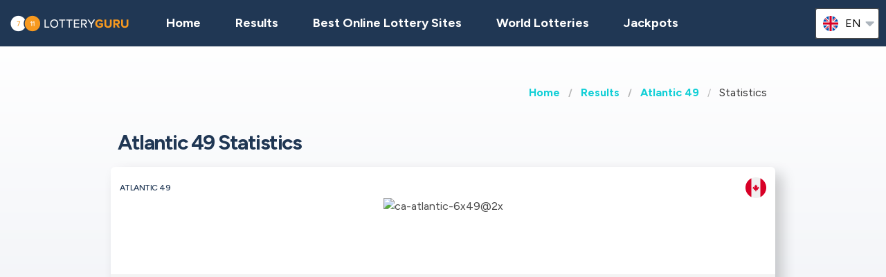

--- FILE ---
content_type: text/html;charset=UTF-8
request_url: https://lotteryguru.com/canada-lottery-results/ca-atlantic-49/ca-atlantic-49-statistics
body_size: 15289
content:
<!DOCTYPE html>
<html class="no-js has-navbar-fixed-top" lang="en">


<head>
    <title>Atlantic 49 Statistics - Most Common Pairs, Triplets, Jackpot</title>

    <meta charset="utf-8"/>
    <meta name="viewport" content="width=device-width, initial-scale=1.0, maximum-scale=1.0, user-scalable=no" >
    <meta name="google-site-verification" content="HZTNnMGWQ1EOiUoTyy0bRYsY-LI50KopmdFlD2sqhwE"/>
    <meta content="Atlantic 49 Statistics - Most Common Pairs, Triplets, Jackpot" property="og:title" />
    <meta content="https://lotteryguru.com/canada-lottery-results/ca-atlantic-49/ca-atlantic-49-statistics" property="og:url"/>
    
        <meta content="Atlantic 49 Statistics - Hot and Cold numbers. Most common Pairs and Triplets. Jackpot history. Most common consecutive Pairs, Triplets" property="og:description"/>
        <meta content="Atlantic 49 Statistics - Hot and Cold numbers. Most common Pairs and Triplets. Jackpot history. Most common consecutive Pairs, Triplets" property="description"/>
        <meta name="description" content="Atlantic 49 Statistics - Hot and Cold numbers. Most common Pairs and Triplets. Jackpot history. Most common consecutive Pairs, Triplets">
    
    <meta content="lotteryguru.com" property="og:site_name"/>
    <meta content="en" property="og:locale"/>
    <meta content="lotteryguru.com" name="author"/>
    <meta content="summary_large_image" name="twitter:card"/>

    
    <meta property="og:image" content="/static/assets/images/fb-share-homepage-9cdd35ce6aee9a5fb74d38077b7fa0c5.png">
    

    
        <meta name="robots" content="index, follow" />
    

    


    <link href="/static/assets/styles-fba469fc99df88d582c2248d8e2626f7.css"  rel="stylesheet"/>
    <link href="/static/assets/vendors-3545010909d35dcfd4b2ce7709ae5e4b.css" rel="stylesheet"/>
    <link rel="canonical" href="https://lotteryguru.com/canada-lottery-results/ca-atlantic-49/ca-atlantic-49-statistics"/>
    
        <link rel="alternate" hreflang="en" href="https://lotteryguru.com/canada-lottery-results/ca-atlantic-49/ca-atlantic-49-statistics"/>
    
        <link rel="alternate" hreflang="es" href="https://loteria.guru/resultados-loteria-canada/ca-atlantic-49/ca-atlantic-49-estadisticas"/>
    
        <link rel="alternate" hreflang="pt" href="https://loteriaguru.com/canada-resultados-loteria/ca-atlantic-49/ca-atlantic-49-estatisticas"/>
    
        <link rel="alternate" hreflang="ru" href="https://loterejaguru.com/rezultaty-loterej-kanada/ca-atlantic-49/ca-atlantic-49-statistica"/>
    
        <link rel="alternate" hreflang="de" href="https://lottoguru.de/lottozahlen-kanada/ca-atlantic-49/ca-atlantic-49-statistiken"/>
    

    <link rel="apple-touch-icon" sizes="180x180"  href="/static/assets/images/favicon/apple-touch-icon-607ba1bc6425f72462b7e2aa5bfac058.png">
    <link rel="icon" type="image/png" sizes="32x32" href="/static/assets/images/favicon/favicon-32x32-b6b8234299cba59e030f00e1301ebdd8.png">
    <link rel="icon" type="image/png" sizes="16x16" href="/static/assets/images/favicon/favicon-16x16-a96c59262638de3fe019b80607506822.png">
    <link rel="manifest" href="/static/assets/images/favicon/site-332b39d35c9a9f96f49ba62ac1574c44.webmanifest">

    <script src="//cdn.jsdelivr.net/npm/js-cookie@rc"></script>

    <script src="https://cdn.jsdelivr.net/npm/sweetalert2@11"></script>

    <script>
            function browserSupportsAllFeatures() {
                return Array.prototype.entries && window.IntersectionObserver && window.fetch;
            }

            function loadScript(src, done) {
                var js = document.createElement('script');
                js.src = src;
                js.onload = function () {
                    done();
                };
                js.onerror = function () {
                    done(new Error('Failed to load script ' + src));
                };
                document.head.appendChild(js);
            }
    </script>

    

    
    
        <script async src="https://pagead2.googlesyndication.com/pagead/js/adsbygoogle.js?client=ca-pub-6897045485756301" crossorigin="anonymous"></script>
    



    

        
        <script>
            (function (w, d, s, l, i) {
                w[l] = w[l] || [];
                w[l].push({
                    'gtm.start':
                        new Date().getTime(), event: 'gtm.js'
                });
                var f = d.getElementsByTagName(s)[0],
                    j = d.createElement(s), dl = l != 'dataLayer' ? '&l=' + l : '';
                j.async = true;
                j.src =
                    'https://www.googletagmanager.com/gtm.js?id=' + i + dl;
                f.parentNode.insertBefore(j, f);
            })(window, document, 'script', 'dataLayer', 'GTM-5ZDRTSV' );

        </script>
        

    


 <script>

   function redirectToBannerExit(exitUrl){
     fetch(exitUrl)
     .then(e => console.log("Done " + exitUrl));
   }
    const message = "Close";
    function showImagePopup (url) {
       Swal.fire({
          imageUrl: url,
          imageAlt: 'A tall image',
          grow : 'fullscreen',
          showConfirmButton : true,
          confirmButtonText : message,
          confirmButtonColor : 'black',
          showCloseButton : true
       });
    }

    function handleClick (e){
        const url = e.target.getAttribute("href");
        showImagePopup(url);
    }

    function attachEvents (){
        const popups = document.querySelector(".popup");

        for(let cur of popups){
          cur.onclick  = handleClick;
        }
    }

      function showPrizePayoutPopup (id) {
            const prizeDiv = document.querySelector('#prize' + id);
            const message = "Close";
               Swal.fire({
                      html : prizeDiv.innerHTML,
                      showConfirmButton : true,
                      confirmButtonText : message,
                      confirmButtonColor : 'black',
                      showCloseButton : true
               });
     }



    </script>





</head>


<body>




    <div style="display : none" id="frontendDay">day</div>

    <div style="display : none" id="frontendDays">days</div>
    
    <noscript>
        <iframe src="https://www.googletagmanager.com/ns.html?id=GTM-5ZDRTSV"
                height="0" width="0" style="display:none;visibility:hidden"></iframe>
    </noscript>

    


    


    <header class="lg-header">

        <nav class="navbar is-fixed-top" role="navigation" aria-label="main navigation">
            


            <div class="navbar-brand">
                <a class="lg-logo navbar-item" href="/">
                    
                        <img src="/static/assets/images/lotteryguru-logo2x-297581d4cc99aad3846731e58aa9b8f2.png"
                             alt="Lottery Guru - The Ultimate Guide to World Lotteries"/>
                    

                </a>
                <a id="burger" role="button" class="lg-hamburger navbar-burger burger" aria-label="menu"
                   aria-expanded="false" data-target="navMenu">
                    <span aria-hidden="true"></span>
                    <span aria-hidden="true"></span>
                    <span aria-hidden="true"></span>
                </a>
            </div>
            <div id="navMenu" class="navbar-menu">
                <div class="navbar-start">
                    <a class="navbar-item" href="/">
                        <img src="/static/assets/images/ico-home-48x48-8754b1fff36ebd07d47a83ecff7ccdbd.svg" alt="ico-home-48x48" class="lg-icon"/>
                        <span>Home</span>
                    </a>
                    <a class="navbar-item" href="/new-york-lottery-results">
                        <img src="/static/assets/images/ico-results-48x48-714579a11a86370dea77e4ce2208ab03.svg" alt="ico-results-48x48"
                             class="lg-icon"/>
                        <span>Results</span>
                    </a>

                    
                        <a class="navbar-item" href="/best-online-lottery-sites">
                            <img src="/static/assets/images/ico-agents-48x48-7cfd829ee91f1ee0bc7bdc08ead0d04e.svg" alt="ico-agents-48x48"
                                 class="lg-icon"/>
                            Best Online Lottery Sites
                        </a>
                    

                    <a class="navbar-item" href="/world-lotteries">
                        <img src="/static/assets/images/ico-worldlotteries-48x48-f583b4797838e75be0efbf846cae7d85.svg"
                             alt="ico-worldlotteries-48x48" class="lg-icon"/>
                        World Lotteries
                    </a>

                    <a class="navbar-item" href="/jackpots">
                        <img src="/static/assets/images/ico-jackpot-48x48-07fbe6bc0c8b9a2ad6f6474ee0aac5a8.svg" alt="ico-jackpot-48x48"
                             class="lg-icon"/>
                        Jackpots
                    </a>

<!--                    <a class="navbar-item navbar-item-highlighted" th:href="${scratchAndWinUrl}"-->
<!--                       th:if="${showScratchAndWin}">-->
<!--                        <img th:src="@{/static/assets/images/ico-scratch-and-win-48x48.svg}"-->
<!--                             alt="ico-scratch-and-win-48x48" class="lg-icon"/>-->
<!--                        <th:block th:utext="#{frontend.navMenu.scratchAndWin}">-->

<!--                        </th:block>-->
<!--                    </a>-->
                    <!--                <a class="navbar-item navbar-item-highlighted" th:href="${gamesUrl}">-->
                    <!--                    <img th:src="@{/static/assets/images/ico-scratch-and-win-48x48.svg}" alt="ico-scratch-and-win-48x48" class="lg-icon"/>-->
                    <!--                    <th:block th:utext="#{frontend.navMenu.games}">-->

                    <!--                    </th:block>-->
                    <!--                </a>-->
                </div>

                <div class="navbar-end">

                    <div class="dropdown is-hoverable lg-flags">

                        <div class="dropdown-trigger">
                            <button class="" aria-haspopup="true" aria-controls="dropdown-menu3">
                                
                                    


                                        <img class="lg-flag"
                                             src="/static/assets/images/flags/en-db68882cbf4beac3f3ee3923f1a91b82.svg"
                                             alt="en"/>
                                        <span>en</span>
                                        <span class="icon">
                                            <i class="fas fa-lg fa-caret-down" aria-hidden="true"></i>
                                        </span>

                                    
                                
                                    
                                
                                    
                                
                                    
                                
                                    
                                


                            </button>
                        </div>

                        <div class="dropdown-menu" id="dropdown-menu3" role="menu">

                            <div class="dropdown-content">

                                
                                    
                                        <a href="https://lotteryguru.com/canada-lottery-results/ca-atlantic-49/ca-atlantic-49-statistics"
                                           class="dropdown-item is-active">
                                            <img class="lg-flag"
                                                 src="/static/assets/images/flags/en-db68882cbf4beac3f3ee3923f1a91b82.svg"
                                                 alt="en"/>
                                            <span>English</span>
                                        </a>
                                    
                                    

                                
                                    
                                    

                                        <a href="https://loteria.guru/resultados-loteria-canada/ca-atlantic-49/ca-atlantic-49-estadisticas"

                                           class="dropdown-item">

                                            <img class="lg-flag"
                                                 src="/static/assets/images/flags/es-a62a83f37b05e303205142ff51d7a990.svg"
                                                 alt="es"/>
                                            <span>Spanish</span> </a>

                                    

                                
                                    
                                    

                                        <a href="https://loterejaguru.com/rezultaty-loterej-kanada/ca-atlantic-49/ca-atlantic-49-statistica"

                                           class="dropdown-item">

                                            <img class="lg-flag"
                                                 src="/static/assets/images/flags/ru-562474efbaa31ee8de76df31c4bd2116.svg"
                                                 alt="ru"/>
                                            <span>Russian</span> </a>

                                    

                                
                                    
                                    

                                        <a href="https://loteriaguru.com/canada-resultados-loteria/ca-atlantic-49/ca-atlantic-49-estatisticas"

                                           class="dropdown-item">

                                            <img class="lg-flag"
                                                 src="/static/assets/images/flags/pt-23c03a16d37a9f3adc973d8cab4da97c.svg"
                                                 alt="pt"/>
                                            <span>Portuguese</span> </a>

                                    

                                
                                    
                                    

                                        <a href="https://lottoguru.de/lottozahlen-kanada/ca-atlantic-49/ca-atlantic-49-statistiken"

                                           class="dropdown-item">

                                            <img class="lg-flag"
                                                 src="/static/assets/images/flags/de-5c9661f66b30896a0667a78ea18f2847.svg"
                                                 alt="de"/>
                                            <span>German</span> </a>

                                    

                                


                            </div>
                        </div>
                    </div>
                </div>
            </div>
        </nav>
    </header>


<main class="lg-lottery">
    <section class="hero">
        <div class="hero-body">
            <div class="container">
                <html>

<nav class="breadcrumb" aria-label="breadcrumbs">
    <ul>
        

            <li class="has-text-weight-bold">
                <a href="http://lotteryguru.com">Home</a>
            </li>

            
        

            <li class="has-text-weight-bold">
                <a href="http://lotteryguru.com/canada-lottery-results">Results</a>
            </li>

            
        

            <li class="has-text-weight-bold">
                <a href="http://lotteryguru.com/canada-lottery-results/ca-atlantic-49">Atlantic 49</a>
            </li>

            
        

            

            <li class="is-active">
                <a href="/" aria-current="page">Statistics</a>
            </li>
        

    </ul>
</nav>
</html>

                <h1>Atlantic 49 Statistics</h1>
                
                    <div class="lg-card lg-link" onclick="window.location=&#39;/canada-lottery-results/ca-atlantic-49&#39;">
    <div class="columns is-mobile lg-card-row">
        <h3 class="column is-10 lg-name">Atlantic 49</h3>
        <span class="column is-2 lg-flag">
            
                <img src="/static/assets/images/flags/canada-5d08ccab9059d0350d3777b7a708c3b8.svg" title="Canada"
                    alt="Canada Flag" />
            
        </span>
        <span class="column is-12 lg-logo lg-draw">
            
                <img src="https://lotteryguru.com/pict/96663/ca-atlantic-6x49-2x-png" alt="ca-atlantic-6x49@2x" />
            
            
            </span>
    </div>

    <div class="columns is-mobile lg-card-row lg-highlighted">

        <div class="column is-full has-text-center ">
            <div class="lg-label">Next draw</div>
            <div class="lg-time">
                <span class="lg-day"><strong>Saturday</strong></span>

                <span class="lg-date"><strong>31 Jan</strong>
                    2026
                </span>

                


            </div>
        </div>

        <div class="column  is-full lg-countdown lg-draw" data-total="132436">

            
                <span>
                    <span class="lg-days-number">1</span>
                    <span class="lg-days">
                        day
                        
                    </span>

                </span>

                <span>
                    <span class="lg-hours-number">12</span><span class="lg-days"> h</span> : <span class="lg-minutes-number">47</span><span class="lg-days"> m</span> : <span class="lg-seconds-number">16</span>
                </span>

                <div class="lg-progress-bar">
                    <span style="width:60%;"></span>
                </div>

            
            

        </div>
    </div>

    

    <div class="lg-card-row lg-buttons" onclick="event.stopPropagation()">
        
            
                <a class="button" href="/canada-lottery-results/ca-atlantic-49" >
                    <div><div>Atlantic 49</div> Results</div>
                </a>
            

            <a class="button is-primary exit" rel="nofollow" target="_blank"
               id="draw_ca-atlantic-49"
                href="https://lotteryguru.com/exit?v=1&amp;requestedCountryId=233&amp;state=OH&amp;originalUrl=http://lotteryguru.com/canada-lottery-results/ca-atlantic-49/ca-atlantic-49-statistics&amp;type=lotteryOfficial&amp;pageTypeId=LOTTERY_STATISTICS&amp;langs=2&amp;visitorId=19125068&amp;id=419&amp;component=draw">
                <div>Visit Website</div>
            </a>

        
        
            
        
    </div>
</div>
                

            </div>
        </div>
    </section>

    <section class="lg-stats">
        <div class="container">
            <div class="tabs is-large is-centered is-toggle is-fullwidth">
                <ul>
                    

                        


                        
                            <li><a onclick="changeTab(event)" id="MONTH">MONTH</a>
                            </li>
                        

                    

                        
                            <li class="is-active"><a>YEAR</a></li>
                        


                        

                    

                        


                        
                            <li><a onclick="changeTab(event)" id="YEARS_5">5 YEARS</a>
                            </li>
                        

                    
                </ul>
            </div>
        </div>

        
            

    <div class="container">


                <section>
                    <h3>The Most Common Drawn Atlantic 49 Numbers - Hot Numbers</h3>

                    <div class="content lg-block">

    <table>
        <tr>
            <th>Numbers</th>
            <th>Frequency</th>
            <th>Last Draw</th>
            <th>Days ago</th>

        </tr>
        <tr>

            <td>
                <ul class="lg-numbers-small">
                    <li class="lg-number">3</li>
                </ul>
            </td>
            <td>20</td>
            <td>21 Jan 2026</td>
            <td>9</td>
        </tr>
        <tr>

            <td>
                <ul class="lg-numbers-small">
                    <li class="lg-number">18</li>
                </ul>
            </td>
            <td>20</td>
            <td>28 Jan 2026</td>
            <td>2</td>
        </tr>
        <tr>

            <td>
                <ul class="lg-numbers-small">
                    <li class="lg-number">48</li>
                </ul>
            </td>
            <td>20</td>
            <td>24 Jan 2026</td>
            <td>6</td>
        </tr>
        <tr>

            <td>
                <ul class="lg-numbers-small">
                    <li class="lg-number">44</li>
                </ul>
            </td>
            <td>19</td>
            <td>10 Jan 2026</td>
            <td>20</td>
        </tr>
        <tr>

            <td>
                <ul class="lg-numbers-small">
                    <li class="lg-number">13</li>
                </ul>
            </td>
            <td>17</td>
            <td>28 Jan 2026</td>
            <td>2</td>
        </tr>
        <tr>

            <td>
                <ul class="lg-numbers-small">
                    <li class="lg-number">34</li>
                </ul>
            </td>
            <td>17</td>
            <td>10 Jan 2026</td>
            <td>20</td>
        </tr>

       

        <tr>
            <td>
                <ul class="lg-numbers-small">
                    <li class="lg-number lg-reversed">39</li>
                </ul>
            </td>
            <td>6</td>
            <td>24 Dec 2025</td>
            <td>37</td>
        </tr>
       

    </table>

</div>

                </section>
                <section>

                    <h3>The Least Often Drawn Atlantic 49 Numbers - Cold Numbers</h3>

                    <div class="content lg-block">

    <table>
        <tr>
            <th>Numbers</th>
            <th>Frequency</th>
            <th>Last Draw</th>
            <th>Days ago</th>

        </tr>
        <tr>

            <td>
                <ul class="lg-numbers-small">
                    <li class="lg-number">14</li>
                </ul>
            </td>
            <td>3</td>
            <td>24 Sep 2025</td>
            <td>128</td>
        </tr>
        <tr>

            <td>
                <ul class="lg-numbers-small">
                    <li class="lg-number">10</li>
                </ul>
            </td>
            <td>5</td>
            <td>27 Dec 2025</td>
            <td>34</td>
        </tr>
        <tr>

            <td>
                <ul class="lg-numbers-small">
                    <li class="lg-number">49</li>
                </ul>
            </td>
            <td>7</td>
            <td>24 Jan 2026</td>
            <td>6</td>
        </tr>
        <tr>

            <td>
                <ul class="lg-numbers-small">
                    <li class="lg-number">9</li>
                </ul>
            </td>
            <td>8</td>
            <td>17 Jan 2026</td>
            <td>13</td>
        </tr>
        <tr>

            <td>
                <ul class="lg-numbers-small">
                    <li class="lg-number">47</li>
                </ul>
            </td>
            <td>8</td>
            <td>14 Jan 2026</td>
            <td>16</td>
        </tr>
        <tr>

            <td>
                <ul class="lg-numbers-small">
                    <li class="lg-number">23</li>
                </ul>
            </td>
            <td>9</td>
            <td>22 Nov 2025</td>
            <td>69</td>
        </tr>

       

        <tr>
            <td>
                <ul class="lg-numbers-small">
                    <li class="lg-number lg-reversed">5</li>
                </ul>
            </td>
            <td>1</td>
            <td>25 Oct 2025</td>
            <td>97</td>
        </tr>
       

    </table>

</div>

                </section>
        <br><br>
        
    
    <div class="lg-card lg-card-banner" onclick="redirectToBannerExit(&#39;https://lotteryguru.com/bannerExit?bannerPlaceHolder=LOTTERY_STATS_TOP&amp;pageEnum=LOTTERY_STATISTICS&amp;id=42&amp;visitorId=19125068&#39;)">
        
            

        <div>
            <div class="lg-banner-script"><div id="fb-root"></div>
<script async defer crossorigin="anonymous" src="https://connect.facebook.net/en_GB/sdk.js#xfbml=1&version=v20.0" nonce="XpWTuZQh"></script>

<div class="fb-like" data-href="https://www.facebook.com/lotteryguru.admin/" data-width="" data-layout="" data-action="" data-size="" data-share="false"></div></div>
        </div>

        

        
    </div>



                <section>
                    <div class="lg-hot-and-cold-title">

                        <h3>Atlantic 49 Most Common Pairs</h3>
                    </div>
                    <div class="content lg-block">

    <table>
        <tr>
            <th>Numbers</th>
            <th>Frequency</th>
            <th>Last Draw</th>
            <th>Days ago</th>

        </tr>
        <tr>

            <td>
                <ul class="lg-numbers-small">
                    <li class="lg-number">1</li>
                    <li class="lg-number">18</li>
                </ul>
            </td>
            <td>6</td>
            <td>10 Jan 2026</td>
            <td>20</td>

        </tr>
        <tr>

            <td>
                <ul class="lg-numbers-small">
                    <li class="lg-number">37</li>
                    <li class="lg-number">45</li>
                </ul>
            </td>
            <td>6</td>
            <td>05 Nov 2025</td>
            <td>86</td>

        </tr>
        <tr>

            <td>
                <ul class="lg-numbers-small">
                    <li class="lg-number">13</li>
                    <li class="lg-number">18</li>
                </ul>
            </td>
            <td>5</td>
            <td>28 Jan 2026</td>
            <td>2</td>

        </tr>
        <tr>

            <td>
                <ul class="lg-numbers-small">
                    <li class="lg-number">1</li>
                    <li class="lg-number">34</li>
                </ul>
            </td>
            <td>5</td>
            <td>10 Jan 2026</td>
            <td>20</td>

        </tr>
        <tr>

            <td>
                <ul class="lg-numbers-small">
                    <li class="lg-number">3</li>
                    <li class="lg-number">36</li>
                </ul>
            </td>
            <td>5</td>
            <td>20 Dec 2025</td>
            <td>41</td>

        </tr>
        <tr>

            <td>
                <ul class="lg-numbers-small">
                    <li class="lg-number">4</li>
                    <li class="lg-number">36</li>
                </ul>
            </td>
            <td>5</td>
            <td>03 Dec 2025</td>
            <td>58</td>

        </tr>
        <tr>

            <td>
                <ul class="lg-numbers-small">
                    <li class="lg-number">16</li>
                    <li class="lg-number">28</li>
                </ul>
            </td>
            <td>5</td>
            <td>21 Jan 2026</td>
            <td>9</td>

        </tr>
        <tr>

            <td>
                <ul class="lg-numbers-small">
                    <li class="lg-number">2</li>
                    <li class="lg-number">42</li>
                </ul>
            </td>
            <td>5</td>
            <td>13 Dec 2025</td>
            <td>48</td>

        </tr>
        <tr>

            <td>
                <ul class="lg-numbers-small">
                    <li class="lg-number">3</li>
                    <li class="lg-number">44</li>
                </ul>
            </td>
            <td>5</td>
            <td>20 Dec 2025</td>
            <td>41</td>

        </tr>
        <tr>

            <td>
                <ul class="lg-numbers-small">
                    <li class="lg-number">18</li>
                    <li class="lg-number">30</li>
                </ul>
            </td>
            <td>5</td>
            <td>28 Jan 2026</td>
            <td>2</td>

        </tr>
    </table>

</div>

                </section>

                <section>
                    <h3>Atlantic 49 Most Common Consecutive Pairs</h3>
                    <div class="content lg-block">

    <table>
        <tr>
            <th>Numbers</th>
            <th>Frequency</th>
            <th>Last Draw</th>
            <th>Days ago</th>

        </tr>
        <tr>

            <td>
                <ul class="lg-numbers-small">
                    <li class="lg-number">26</li>
                    <li class="lg-number">27</li>
                </ul>
            </td>
            <td>4</td>
            <td>29 Nov 2025</td>
            <td>62</td>

        </tr>
        <tr>

            <td>
                <ul class="lg-numbers-small">
                    <li class="lg-number">28</li>
                    <li class="lg-number">29</li>
                </ul>
            </td>
            <td>3</td>
            <td>08 Nov 2025</td>
            <td>83</td>

        </tr>
        <tr>

            <td>
                <ul class="lg-numbers-small">
                    <li class="lg-number">7</li>
                    <li class="lg-number">8</li>
                </ul>
            </td>
            <td>3</td>
            <td>23 Aug 2025</td>
            <td>160</td>

        </tr>
        <tr>

            <td>
                <ul class="lg-numbers-small">
                    <li class="lg-number">21</li>
                    <li class="lg-number">22</li>
                </ul>
            </td>
            <td>2</td>
            <td>02 Jul 2025</td>
            <td>212</td>

        </tr>
        <tr>

            <td>
                <ul class="lg-numbers-small">
                    <li class="lg-number">5</li>
                    <li class="lg-number">6</li>
                </ul>
            </td>
            <td>2</td>
            <td>15 Nov 2025</td>
            <td>76</td>

        </tr>
        <tr>

            <td>
                <ul class="lg-numbers-small">
                    <li class="lg-number">3</li>
                    <li class="lg-number">4</li>
                </ul>
            </td>
            <td>2</td>
            <td>19 Nov 2025</td>
            <td>72</td>

        </tr>
        <tr>

            <td>
                <ul class="lg-numbers-small">
                    <li class="lg-number">2</li>
                    <li class="lg-number">3</li>
                </ul>
            </td>
            <td>2</td>
            <td>21 Jan 2026</td>
            <td>9</td>

        </tr>
        <tr>

            <td>
                <ul class="lg-numbers-small">
                    <li class="lg-number">17</li>
                    <li class="lg-number">18</li>
                </ul>
            </td>
            <td>2</td>
            <td>27 Sep 2025</td>
            <td>125</td>

        </tr>
        <tr>

            <td>
                <ul class="lg-numbers-small">
                    <li class="lg-number">48</li>
                    <li class="lg-number">49</li>
                </ul>
            </td>
            <td>2</td>
            <td>24 Jan 2026</td>
            <td>6</td>

        </tr>
        <tr>

            <td>
                <ul class="lg-numbers-small">
                    <li class="lg-number">32</li>
                    <li class="lg-number">33</li>
                </ul>
            </td>
            <td>2</td>
            <td>09 Jul 2025</td>
            <td>205</td>

        </tr>
    </table>

</div>
                </section>
        <br><br>
        
    

                <section>
                    <h3>Atlantic 49 Most Common Triplets</h3>
                    <div class="content lg-block">

    <table>
        <tr>
            <th>Numbers</th>
            <th>Frequency</th>
            <th>Last Draw</th>
            <th>Days ago</th>
        </tr>
        <tr>

            <td>
                <ul class="lg-numbers-small">
                    <li class="lg-number">2</li>
                    <li class="lg-number">30</li>
                    <li class="lg-number">42</li>
                </ul>
            </td>
            <td>3</td>
            <td>13 Dec 2025</td>
            <td>48</td>

        </tr>
        <tr>

            <td>
                <ul class="lg-numbers-small">
                    <li class="lg-number">13</li>
                    <li class="lg-number">20</li>
                    <li class="lg-number">48</li>
                </ul>
            </td>
            <td>3</td>
            <td>14 Jan 2026</td>
            <td>16</td>

        </tr>
        <tr>

            <td>
                <ul class="lg-numbers-small">
                    <li class="lg-number">37</li>
                    <li class="lg-number">45</li>
                    <li class="lg-number">48</li>
                </ul>
            </td>
            <td>3</td>
            <td>11 Oct 2025</td>
            <td>111</td>

        </tr>
        <tr>

            <td>
                <ul class="lg-numbers-small">
                    <li class="lg-number">1</li>
                    <li class="lg-number">5</li>
                    <li class="lg-number">18</li>
                </ul>
            </td>
            <td>2</td>
            <td>10 Jan 2026</td>
            <td>20</td>

        </tr>
        <tr>

            <td>
                <ul class="lg-numbers-small">
                    <li class="lg-number">7</li>
                    <li class="lg-number">8</li>
                    <li class="lg-number">18</li>
                </ul>
            </td>
            <td>2</td>
            <td>23 Aug 2025</td>
            <td>160</td>

        </tr>
        <tr>

            <td>
                <ul class="lg-numbers-small">
                    <li class="lg-number">3</li>
                    <li class="lg-number">11</li>
                    <li class="lg-number">21</li>
                </ul>
            </td>
            <td>2</td>
            <td>09 Aug 2025</td>
            <td>174</td>

        </tr>
        <tr>

            <td>
                <ul class="lg-numbers-small">
                    <li class="lg-number">8</li>
                    <li class="lg-number">12</li>
                    <li class="lg-number">15</li>
                </ul>
            </td>
            <td>2</td>
            <td>23 Aug 2025</td>
            <td>160</td>

        </tr>
        <tr>

            <td>
                <ul class="lg-numbers-small">
                    <li class="lg-number">4</li>
                    <li class="lg-number">13</li>
                    <li class="lg-number">18</li>
                </ul>
            </td>
            <td>2</td>
            <td>28 Jan 2026</td>
            <td>2</td>

        </tr>
        <tr>

            <td>
                <ul class="lg-numbers-small">
                    <li class="lg-number">1</li>
                    <li class="lg-number">13</li>
                    <li class="lg-number">24</li>
                </ul>
            </td>
            <td>2</td>
            <td>06 Sep 2025</td>
            <td>146</td>

        </tr>
        <tr>

            <td>
                <ul class="lg-numbers-small">
                    <li class="lg-number">3</li>
                    <li class="lg-number">4</li>
                    <li class="lg-number">31</li>
                </ul>
            </td>
            <td>2</td>
            <td>19 Nov 2025</td>
            <td>72</td>

        </tr>
    </table>

</div>
                </section>

                <section>
                    <h3>Atlantic 49 Most Common Consecutive Triplets</h3>
                    <div class="content lg-block">

    <table>
        <tr>
            <th>Numbers</th>
            <th>Frequency</th>
            <th>Last Draw</th>
            <th>Days ago</th>
        </tr>
        <tr>

            <td>
                <ul class="lg-numbers-small">
                    <li class="lg-number">27</li>
                    <li class="lg-number">28</li>
                    <li class="lg-number">29</li>
                </ul>
            </td>
            <td>1</td>
            <td>26 Feb 2025</td>
            <td>338</td>

        </tr>
        <tr>

            <td>
                <ul class="lg-numbers-small">
                    <li class="lg-number">3</li>
                    <li class="lg-number">4</li>
                    <li class="lg-number">5</li>
                </ul>
            </td>
            <td>1</td>
            <td>06 Aug 2025</td>
            <td>177</td>

        </tr>
    </table>

</div>

                </section>

    </div>


        


        <html>


    <div class="container lg-jackpot-graph">
        <h3>Atlantic 49 Jackpot History</h3>
        <canvas id="jackpotChart"></canvas>
    </div>


<script src="https://cdn.jsdelivr.net/npm/chart.js"></script>
<script>
    /*<![CDATA[*/
    const ctx = document.getElementById('jackpotChart');


    const labels = JSON.parse("[\"2025-02-01\", \"2025-02-05\", \"2025-02-08\", \"2025-02-12\", \"2025-02-15\", \"2025-02-19\", \"2025-02-22\", \"2025-02-26\", \"2025-03-01\", \"2025-03-05\", \"2025-03-08\", \"2025-03-12\", \"2025-03-15\", \"2025-03-19\", \"2025-03-22\", \"2025-03-26\", \"2025-03-29\", \"2025-04-02\", \"2025-04-05\", \"2025-04-09\", \"2025-04-12\", \"2025-04-16\", \"2025-04-19\", \"2025-04-23\", \"2025-04-26\", \"2025-04-30\", \"2025-05-03\", \"2025-05-07\", \"2025-05-10\", \"2025-05-14\", \"2025-05-17\", \"2025-05-21\", \"2025-05-24\", \"2025-05-28\", \"2025-05-31\", \"2025-06-04\", \"2025-06-07\", \"2025-06-11\", \"2025-06-14\", \"2025-06-18\", \"2025-06-21\", \"2025-06-25\", \"2025-06-28\", \"2025-07-02\", \"2025-07-05\", \"2025-07-09\", \"2025-07-12\", \"2025-07-16\", \"2025-07-19\", \"2025-07-23\", \"2025-07-26\", \"2025-07-30\", \"2025-08-02\", \"2025-08-06\", \"2025-08-09\", \"2025-08-13\", \"2025-08-16\", \"2025-08-20\", \"2025-08-23\", \"2025-08-27\", \"2025-08-30\", \"2025-09-03\", \"2025-09-06\", \"2025-09-10\", \"2025-09-13\", \"2025-09-17\", \"2025-09-20\", \"2025-09-24\", \"2025-09-27\", \"2025-10-01\", \"2025-10-04\", \"2025-10-08\", \"2025-10-11\", \"2025-10-15\", \"2025-10-18\", \"2025-10-22\", \"2025-10-25\", \"2025-10-29\", \"2025-11-01\", \"2025-11-05\", \"2025-11-08\", \"2025-11-12\", \"2025-11-15\", \"2025-11-19\", \"2025-11-22\", \"2025-11-26\", \"2025-11-29\", \"2025-12-03\", \"2025-12-06\", \"2025-12-10\", \"2025-12-13\", \"2025-12-17\", \"2025-12-20\", \"2025-12-24\", \"2025-12-27\", \"2025-12-31\", \"2026-01-03\", \"2026-01-07\", \"2026-01-10\", \"2026-01-14\", \"2026-01-17\", \"2026-01-21\", \"2026-01-24\", \"2026-01-28\"]");
    let dataArray = JSON.parse( "[\"1000000.00\", \"1000000.00\", \"1000000.00\", \"1000000.00\", \"1000000.00\", \"1000000.00\", \"1000000.00\", \"1000000.00\", \"1000000.00\", \"1000000.00\", \"1000000.00\", \"1000000.00\", \"1000000.00\", \"1000000.00\", \"1000000.00\", \"1000000.00\", \"1000000.00\", \"1000000.00\", \"1000000.00\", \"1000000.00\", \"1000000.00\", \"1000000.00\", \"1000000.00\", \"1000000.00\", \"1000000.00\", \"1000000.00\", \"1000000.00\", \"1000000.00\", \"1000000.00\", \"1000000.00\", \"1000000.00\", \"1000000.00\", \"1000000.00\", \"1000000.00\", \"1000000.00\", \"1000000.00\", \"1000000.00\", \"1000000.00\", \"1000000.00\", \"1000000.00\", \"1000000.00\", \"1000000.00\", \"1000000.00\", \"1000000.00\", \"1000000.00\", \"1000000.00\", \"1000000.00\", \"1000000.00\", \"1000000.00\", \"1000000.00\", \"1000000.00\", \"1000000.00\", \"1000000.00\", \"1000000.00\", \"1000000.00\", \"1000000.00\", \"1000000.00\", \"1000000.00\", \"1000000.00\", \"1000000.00\", \"1000000.00\", \"1000000.00\", \"1000000.00\", \"1000000.00\", \"1000000.00\", \"1000000.00\", \"1000000.00\", \"1000000.00\", \"1000000.00\", \"1000000.00\", \"1000000.00\", \"1000000.00\", \"1000000.00\", \"1000000.00\", \"1000000.00\", \"1000000.00\", \"1000000.00\", \"1000000.00\", \"1000000.00\", \"1000000.00\", \"1000000.00\", \"1000000.00\", \"1000000.00\", \"1000000.00\", \"1000000.00\", \"1000000.00\", \"1000000.00\", \"1000000.00\", \"1000000.00\", \"1000000.00\", \"1000000.00\", \"1000000.00\", \"1000000.00\", \"1000000.00\", \"1000000.00\", \"1000000.00\", \"1000000.00\", \"1000000.00\", \"1000000.00\", \"1000000.00\", \"1000000.00\", \"1000000.00\", \"1000000.00\", \"1000000.00\"]");
    let predictedJackpotsArray = JSON.parse( "[\"null\", \"null\", \"null\", \"null\", \"null\", \"null\", \"null\", \"null\", \"null\", \"null\", \"null\", \"null\", \"null\", \"null\", \"null\", \"null\", \"null\", \"null\", \"null\", \"null\", \"null\", \"null\", \"null\", \"null\", \"null\", \"null\", \"null\", \"null\", \"null\", \"null\", \"null\", \"null\", \"null\", \"null\", \"null\", \"null\", \"null\", \"null\", \"null\", \"null\", \"null\", \"null\", \"null\", \"null\", \"null\", \"null\", \"null\", \"null\", \"null\", \"null\", \"null\", \"null\", \"null\", \"null\", \"null\", \"null\", \"null\", \"null\", \"null\", \"null\", \"null\", \"null\", \"null\", \"null\", \"null\", \"null\", \"null\", \"null\", \"null\", \"null\", \"null\", \"null\", \"null\", \"null\", \"null\", \"null\", \"null\", \"null\", \"null\", \"null\", \"null\", \"null\", \"null\", \"null\", \"null\", \"null\", \"null\", \"null\", \"null\", \"null\", \"null\", \"null\", \"null\", \"null\", \"null\", \"null\", \"null\", \"null\", \"null\", \"null\", \"null\", \"null\", \"null\", \"null\"]");

    const historyLabel = "history";
    const predictionLabel = "prediction";

    const data = {
        labels: labels,
        datasets: [
            {
                label: historyLabel,
                data: dataArray,
                fill: false,
                borderColor: 'rgb(245, 154, 52)',
                tension: 0.1
            },
            {
                label: predictionLabel,
                data: predictedJackpotsArray,
                fill: false,
                borderColor: '#11cfd6',
                tension: 0.1
            }
        ]
    };

    const config = {
        type: 'line',
        data: data,
        options: {
            plugins: {
                legend: {
                    position: 'top',

                }
            },
            maintainAspectRatio: false,

        }
    };
    const myChart = new Chart(ctx, config);

    /*]]>*/

</script>

        
    

        <html>
<div class="container">
    <h3>Atlantic 49 Frequency Chart - Main Numbers</h3>
</div>

<div class="container">
    <div class="column">
        <div class="content lg-country-content"><p>Frequency chart shows how many times each number has been <b>drawn in the last 20 draws.</b></p>  <p>Each time a number is drawn, it is marked in the table.</p>  <p><b>Each row counts the number of draws</b> that have occurred since the last draw of that number.</p>  <p>In this way, the average intervals between draws of a number can be determined to predict whether it is due or overdue.</p><br></div>
    </div>
</div>



    <div class="container"  >



        <div class="content lg-block">

            <div class="lg-responsive-table">

                <table class="lg-hit-miss-table">
                    <tr>
                        <th>&nbsp;</th>

                        
                            <th>2025-11-22</th>
                        
                            <th>2025-11-26</th>
                        
                            <th>2025-11-29</th>
                        
                            <th>2025-12-03</th>
                        
                            <th>2025-12-06</th>
                        
                            <th>2025-12-10</th>
                        
                            <th>2025-12-13</th>
                        
                            <th>2025-12-17</th>
                        
                            <th>2025-12-20</th>
                        
                            <th>2025-12-24</th>
                        
                            <th>2025-12-27</th>
                        
                            <th>2025-12-31</th>
                        
                            <th>2026-01-03</th>
                        
                            <th>2026-01-07</th>
                        
                            <th>2026-01-10</th>
                        
                            <th>2026-01-14</th>
                        
                            <th>2026-01-17</th>
                        
                            <th>2026-01-21</th>
                        
                            <th>2026-01-24</th>
                        
                            <th>2026-01-28</th>
                        

                    </tr>
                    <tr>
                        <td class="first-column">
                            <ul class="lg-numbers-small">
                                <li class="lg-number">1</li>
                            </ul>
                        </td>

                        <td>

                            

                            <span style="font-size:1.25rem;">2</span>
                        </td>

                        <td>

                            

                            <span style="font-size:1.25rem;">3</span>
                        </td>

                        <td>

                            

                            <span style="font-size:1.25rem;">4</span>
                        </td>

                        <td>

                            

                            <span style="font-size:1.25rem;">5</span>
                        </td>

                        <td>

                            

                            <span style="font-size:1.25rem;">6</span>
                        </td>

                        <td>

                            

                            <span style="font-size:1.25rem;">7</span>
                        </td>

                        <td>

                            

                            <span style="font-size:1.25rem;">8</span>
                        </td>

                        <td>

                            

                            <span style="font-size:1.25rem;">9</span>
                        </td>

                        <td>

                            

                            <span style="font-size:1.25rem;">10</span>
                        </td>

                        <td>

                            

                            <span style="font-size:1.25rem;">11</span>
                        </td>

                        <td>

                            

                            <span style="font-size:1.25rem;">12</span>
                        </td>

                        <td>

                            

                            <span style="font-size:1.25rem;">13</span>
                        </td>

                        <td>

                            <ul class="lg-numbers-small">
                                <li class="lg-number lg-reversed">1</li>
                            </ul>

                            
                        </td>

                        <td>

                            

                            <span style="font-size:1.25rem;">1</span>
                        </td>

                        <td>

                            <ul class="lg-numbers-small">
                                <li class="lg-number lg-reversed">1</li>
                            </ul>

                            
                        </td>

                        <td>

                            

                            <span style="font-size:1.25rem;">1</span>
                        </td>

                        <td>

                            

                            <span style="font-size:1.25rem;">2</span>
                        </td>

                        <td>

                            

                            <span style="font-size:1.25rem;">3</span>
                        </td>

                        <td>

                            

                            <span style="font-size:1.25rem;">4</span>
                        </td>

                        <td>

                            

                            <span style="font-size:1.25rem;">5</span>
                        </td>

                    </tr>
                    <tr>
                        <td class="first-column">
                            <ul class="lg-numbers-small">
                                <li class="lg-number">2</li>
                            </ul>
                        </td>

                        <td>

                            

                            <span style="font-size:1.25rem;">5</span>
                        </td>

                        <td>

                            <ul class="lg-numbers-small">
                                <li class="lg-number lg-reversed">2</li>
                            </ul>

                            
                        </td>

                        <td>

                            <ul class="lg-numbers-small">
                                <li class="lg-number lg-reversed">2</li>
                            </ul>

                            
                        </td>

                        <td>

                            

                            <span style="font-size:1.25rem;">1</span>
                        </td>

                        <td>

                            

                            <span style="font-size:1.25rem;">2</span>
                        </td>

                        <td>

                            

                            <span style="font-size:1.25rem;">3</span>
                        </td>

                        <td>

                            <ul class="lg-numbers-small">
                                <li class="lg-number lg-reversed">2</li>
                            </ul>

                            
                        </td>

                        <td>

                            

                            <span style="font-size:1.25rem;">1</span>
                        </td>

                        <td>

                            

                            <span style="font-size:1.25rem;">2</span>
                        </td>

                        <td>

                            

                            <span style="font-size:1.25rem;">3</span>
                        </td>

                        <td>

                            

                            <span style="font-size:1.25rem;">4</span>
                        </td>

                        <td>

                            

                            <span style="font-size:1.25rem;">5</span>
                        </td>

                        <td>

                            

                            <span style="font-size:1.25rem;">6</span>
                        </td>

                        <td>

                            

                            <span style="font-size:1.25rem;">7</span>
                        </td>

                        <td>

                            

                            <span style="font-size:1.25rem;">8</span>
                        </td>

                        <td>

                            

                            <span style="font-size:1.25rem;">9</span>
                        </td>

                        <td>

                            

                            <span style="font-size:1.25rem;">10</span>
                        </td>

                        <td>

                            <ul class="lg-numbers-small">
                                <li class="lg-number lg-reversed">2</li>
                            </ul>

                            
                        </td>

                        <td>

                            

                            <span style="font-size:1.25rem;">1</span>
                        </td>

                        <td>

                            

                            <span style="font-size:1.25rem;">2</span>
                        </td>

                    </tr>
                    <tr>
                        <td class="first-column">
                            <ul class="lg-numbers-small">
                                <li class="lg-number">3</li>
                            </ul>
                        </td>

                        <td>

                            

                            <span style="font-size:1.25rem;">1</span>
                        </td>

                        <td>

                            

                            <span style="font-size:1.25rem;">2</span>
                        </td>

                        <td>

                            

                            <span style="font-size:1.25rem;">3</span>
                        </td>

                        <td>

                            

                            <span style="font-size:1.25rem;">4</span>
                        </td>

                        <td>

                            <ul class="lg-numbers-small">
                                <li class="lg-number lg-reversed">3</li>
                            </ul>

                            
                        </td>

                        <td>

                            <ul class="lg-numbers-small">
                                <li class="lg-number lg-reversed">3</li>
                            </ul>

                            
                        </td>

                        <td>

                            

                            <span style="font-size:1.25rem;">1</span>
                        </td>

                        <td>

                            

                            <span style="font-size:1.25rem;">2</span>
                        </td>

                        <td>

                            <ul class="lg-numbers-small">
                                <li class="lg-number lg-reversed">3</li>
                            </ul>

                            
                        </td>

                        <td>

                            

                            <span style="font-size:1.25rem;">1</span>
                        </td>

                        <td>

                            

                            <span style="font-size:1.25rem;">2</span>
                        </td>

                        <td>

                            

                            <span style="font-size:1.25rem;">3</span>
                        </td>

                        <td>

                            

                            <span style="font-size:1.25rem;">4</span>
                        </td>

                        <td>

                            

                            <span style="font-size:1.25rem;">5</span>
                        </td>

                        <td>

                            

                            <span style="font-size:1.25rem;">6</span>
                        </td>

                        <td>

                            

                            <span style="font-size:1.25rem;">7</span>
                        </td>

                        <td>

                            

                            <span style="font-size:1.25rem;">8</span>
                        </td>

                        <td>

                            <ul class="lg-numbers-small">
                                <li class="lg-number lg-reversed">3</li>
                            </ul>

                            
                        </td>

                        <td>

                            

                            <span style="font-size:1.25rem;">1</span>
                        </td>

                        <td>

                            

                            <span style="font-size:1.25rem;">2</span>
                        </td>

                    </tr>
                    <tr>
                        <td class="first-column">
                            <ul class="lg-numbers-small">
                                <li class="lg-number">4</li>
                            </ul>
                        </td>

                        <td>

                            

                            <span style="font-size:1.25rem;">1</span>
                        </td>

                        <td>

                            <ul class="lg-numbers-small">
                                <li class="lg-number lg-reversed">4</li>
                            </ul>

                            
                        </td>

                        <td>

                            

                            <span style="font-size:1.25rem;">1</span>
                        </td>

                        <td>

                            <ul class="lg-numbers-small">
                                <li class="lg-number lg-reversed">4</li>
                            </ul>

                            
                        </td>

                        <td>

                            

                            <span style="font-size:1.25rem;">1</span>
                        </td>

                        <td>

                            

                            <span style="font-size:1.25rem;">2</span>
                        </td>

                        <td>

                            

                            <span style="font-size:1.25rem;">3</span>
                        </td>

                        <td>

                            

                            <span style="font-size:1.25rem;">4</span>
                        </td>

                        <td>

                            

                            <span style="font-size:1.25rem;">5</span>
                        </td>

                        <td>

                            

                            <span style="font-size:1.25rem;">6</span>
                        </td>

                        <td>

                            

                            <span style="font-size:1.25rem;">7</span>
                        </td>

                        <td>

                            

                            <span style="font-size:1.25rem;">8</span>
                        </td>

                        <td>

                            

                            <span style="font-size:1.25rem;">9</span>
                        </td>

                        <td>

                            

                            <span style="font-size:1.25rem;">10</span>
                        </td>

                        <td>

                            

                            <span style="font-size:1.25rem;">11</span>
                        </td>

                        <td>

                            

                            <span style="font-size:1.25rem;">12</span>
                        </td>

                        <td>

                            

                            <span style="font-size:1.25rem;">13</span>
                        </td>

                        <td>

                            

                            <span style="font-size:1.25rem;">14</span>
                        </td>

                        <td>

                            

                            <span style="font-size:1.25rem;">15</span>
                        </td>

                        <td>

                            <ul class="lg-numbers-small">
                                <li class="lg-number lg-reversed">4</li>
                            </ul>

                            
                        </td>

                    </tr>
                    <tr>
                        <td class="first-column">
                            <ul class="lg-numbers-small">
                                <li class="lg-number">5</li>
                            </ul>
                        </td>

                        <td>

                            

                            <span style="font-size:1.25rem;">2</span>
                        </td>

                        <td>

                            

                            <span style="font-size:1.25rem;">3</span>
                        </td>

                        <td>

                            

                            <span style="font-size:1.25rem;">4</span>
                        </td>

                        <td>

                            

                            <span style="font-size:1.25rem;">5</span>
                        </td>

                        <td>

                            

                            <span style="font-size:1.25rem;">6</span>
                        </td>

                        <td>

                            

                            <span style="font-size:1.25rem;">7</span>
                        </td>

                        <td>

                            <ul class="lg-numbers-small">
                                <li class="lg-number lg-reversed">5</li>
                            </ul>

                            
                        </td>

                        <td>

                            

                            <span style="font-size:1.25rem;">1</span>
                        </td>

                        <td>

                            

                            <span style="font-size:1.25rem;">2</span>
                        </td>

                        <td>

                            

                            <span style="font-size:1.25rem;">3</span>
                        </td>

                        <td>

                            <ul class="lg-numbers-small">
                                <li class="lg-number lg-reversed">5</li>
                            </ul>

                            
                        </td>

                        <td>

                            

                            <span style="font-size:1.25rem;">1</span>
                        </td>

                        <td>

                            

                            <span style="font-size:1.25rem;">2</span>
                        </td>

                        <td>

                            

                            <span style="font-size:1.25rem;">3</span>
                        </td>

                        <td>

                            <ul class="lg-numbers-small">
                                <li class="lg-number lg-reversed">5</li>
                            </ul>

                            
                        </td>

                        <td>

                            

                            <span style="font-size:1.25rem;">1</span>
                        </td>

                        <td>

                            

                            <span style="font-size:1.25rem;">2</span>
                        </td>

                        <td>

                            

                            <span style="font-size:1.25rem;">3</span>
                        </td>

                        <td>

                            

                            <span style="font-size:1.25rem;">4</span>
                        </td>

                        <td>

                            

                            <span style="font-size:1.25rem;">5</span>
                        </td>

                    </tr>
                    <tr>
                        <td class="first-column">
                            <ul class="lg-numbers-small">
                                <li class="lg-number">6</li>
                            </ul>
                        </td>

                        <td>

                            

                            <span style="font-size:1.25rem;">2</span>
                        </td>

                        <td>

                            

                            <span style="font-size:1.25rem;">3</span>
                        </td>

                        <td>

                            

                            <span style="font-size:1.25rem;">4</span>
                        </td>

                        <td>

                            

                            <span style="font-size:1.25rem;">5</span>
                        </td>

                        <td>

                            

                            <span style="font-size:1.25rem;">6</span>
                        </td>

                        <td>

                            

                            <span style="font-size:1.25rem;">7</span>
                        </td>

                        <td>

                            

                            <span style="font-size:1.25rem;">8</span>
                        </td>

                        <td>

                            

                            <span style="font-size:1.25rem;">9</span>
                        </td>

                        <td>

                            

                            <span style="font-size:1.25rem;">10</span>
                        </td>

                        <td>

                            <ul class="lg-numbers-small">
                                <li class="lg-number lg-reversed">6</li>
                            </ul>

                            
                        </td>

                        <td>

                            

                            <span style="font-size:1.25rem;">1</span>
                        </td>

                        <td>

                            

                            <span style="font-size:1.25rem;">2</span>
                        </td>

                        <td>

                            

                            <span style="font-size:1.25rem;">3</span>
                        </td>

                        <td>

                            

                            <span style="font-size:1.25rem;">4</span>
                        </td>

                        <td>

                            

                            <span style="font-size:1.25rem;">5</span>
                        </td>

                        <td>

                            

                            <span style="font-size:1.25rem;">6</span>
                        </td>

                        <td>

                            

                            <span style="font-size:1.25rem;">7</span>
                        </td>

                        <td>

                            

                            <span style="font-size:1.25rem;">8</span>
                        </td>

                        <td>

                            

                            <span style="font-size:1.25rem;">9</span>
                        </td>

                        <td>

                            

                            <span style="font-size:1.25rem;">10</span>
                        </td>

                    </tr>
                    <tr>
                        <td class="first-column">
                            <ul class="lg-numbers-small">
                                <li class="lg-number">7</li>
                            </ul>
                        </td>

                        <td>

                            

                            <span style="font-size:1.25rem;">6</span>
                        </td>

                        <td>

                            

                            <span style="font-size:1.25rem;">7</span>
                        </td>

                        <td>

                            

                            <span style="font-size:1.25rem;">8</span>
                        </td>

                        <td>

                            

                            <span style="font-size:1.25rem;">9</span>
                        </td>

                        <td>

                            

                            <span style="font-size:1.25rem;">10</span>
                        </td>

                        <td>

                            <ul class="lg-numbers-small">
                                <li class="lg-number lg-reversed">7</li>
                            </ul>

                            
                        </td>

                        <td>

                            

                            <span style="font-size:1.25rem;">1</span>
                        </td>

                        <td>

                            

                            <span style="font-size:1.25rem;">2</span>
                        </td>

                        <td>

                            

                            <span style="font-size:1.25rem;">3</span>
                        </td>

                        <td>

                            

                            <span style="font-size:1.25rem;">4</span>
                        </td>

                        <td>

                            

                            <span style="font-size:1.25rem;">5</span>
                        </td>

                        <td>

                            

                            <span style="font-size:1.25rem;">6</span>
                        </td>

                        <td>

                            

                            <span style="font-size:1.25rem;">7</span>
                        </td>

                        <td>

                            

                            <span style="font-size:1.25rem;">8</span>
                        </td>

                        <td>

                            

                            <span style="font-size:1.25rem;">9</span>
                        </td>

                        <td>

                            

                            <span style="font-size:1.25rem;">10</span>
                        </td>

                        <td>

                            <ul class="lg-numbers-small">
                                <li class="lg-number lg-reversed">7</li>
                            </ul>

                            
                        </td>

                        <td>

                            

                            <span style="font-size:1.25rem;">1</span>
                        </td>

                        <td>

                            

                            <span style="font-size:1.25rem;">2</span>
                        </td>

                        <td>

                            

                            <span style="font-size:1.25rem;">3</span>
                        </td>

                    </tr>
                    <tr>
                        <td class="first-column">
                            <ul class="lg-numbers-small">
                                <li class="lg-number">8</li>
                            </ul>
                        </td>

                        <td>

                            

                            <span style="font-size:1.25rem;">20</span>
                        </td>

                        <td>

                            

                            <span style="font-size:1.25rem;">21</span>
                        </td>

                        <td>

                            

                            <span style="font-size:1.25rem;">22</span>
                        </td>

                        <td>

                            

                            <span style="font-size:1.25rem;">23</span>
                        </td>

                        <td>

                            

                            <span style="font-size:1.25rem;">24</span>
                        </td>

                        <td>

                            

                            <span style="font-size:1.25rem;">25</span>
                        </td>

                        <td>

                            

                            <span style="font-size:1.25rem;">26</span>
                        </td>

                        <td>

                            <ul class="lg-numbers-small">
                                <li class="lg-number lg-reversed">8</li>
                            </ul>

                            
                        </td>

                        <td>

                            

                            <span style="font-size:1.25rem;">1</span>
                        </td>

                        <td>

                            

                            <span style="font-size:1.25rem;">2</span>
                        </td>

                        <td>

                            

                            <span style="font-size:1.25rem;">3</span>
                        </td>

                        <td>

                            

                            <span style="font-size:1.25rem;">4</span>
                        </td>

                        <td>

                            

                            <span style="font-size:1.25rem;">5</span>
                        </td>

                        <td>

                            

                            <span style="font-size:1.25rem;">6</span>
                        </td>

                        <td>

                            

                            <span style="font-size:1.25rem;">7</span>
                        </td>

                        <td>

                            

                            <span style="font-size:1.25rem;">8</span>
                        </td>

                        <td>

                            

                            <span style="font-size:1.25rem;">9</span>
                        </td>

                        <td>

                            

                            <span style="font-size:1.25rem;">10</span>
                        </td>

                        <td>

                            

                            <span style="font-size:1.25rem;">11</span>
                        </td>

                        <td>

                            

                            <span style="font-size:1.25rem;">12</span>
                        </td>

                    </tr>
                    <tr>
                        <td class="first-column">
                            <ul class="lg-numbers-small">
                                <li class="lg-number">9</li>
                            </ul>
                        </td>

                        <td>

                            

                            <span style="font-size:1.25rem;">3</span>
                        </td>

                        <td>

                            

                            <span style="font-size:1.25rem;">4</span>
                        </td>

                        <td>

                            

                            <span style="font-size:1.25rem;">5</span>
                        </td>

                        <td>

                            

                            <span style="font-size:1.25rem;">6</span>
                        </td>

                        <td>

                            

                            <span style="font-size:1.25rem;">7</span>
                        </td>

                        <td>

                            

                            <span style="font-size:1.25rem;">8</span>
                        </td>

                        <td>

                            <ul class="lg-numbers-small">
                                <li class="lg-number lg-reversed">9</li>
                            </ul>

                            
                        </td>

                        <td>

                            

                            <span style="font-size:1.25rem;">1</span>
                        </td>

                        <td>

                            

                            <span style="font-size:1.25rem;">2</span>
                        </td>

                        <td>

                            

                            <span style="font-size:1.25rem;">3</span>
                        </td>

                        <td>

                            

                            <span style="font-size:1.25rem;">4</span>
                        </td>

                        <td>

                            

                            <span style="font-size:1.25rem;">5</span>
                        </td>

                        <td>

                            

                            <span style="font-size:1.25rem;">6</span>
                        </td>

                        <td>

                            

                            <span style="font-size:1.25rem;">7</span>
                        </td>

                        <td>

                            

                            <span style="font-size:1.25rem;">8</span>
                        </td>

                        <td>

                            

                            <span style="font-size:1.25rem;">9</span>
                        </td>

                        <td>

                            <ul class="lg-numbers-small">
                                <li class="lg-number lg-reversed">9</li>
                            </ul>

                            
                        </td>

                        <td>

                            

                            <span style="font-size:1.25rem;">1</span>
                        </td>

                        <td>

                            

                            <span style="font-size:1.25rem;">2</span>
                        </td>

                        <td>

                            

                            <span style="font-size:1.25rem;">3</span>
                        </td>

                    </tr>
                    <tr>
                        <td class="first-column">
                            <ul class="lg-numbers-small">
                                <li class="lg-number">10</li>
                            </ul>
                        </td>

                        <td>

                            

                            <span style="font-size:1.25rem;">1</span>
                        </td>

                        <td>

                            

                            <span style="font-size:1.25rem;">2</span>
                        </td>

                        <td>

                            

                            <span style="font-size:1.25rem;">3</span>
                        </td>

                        <td>

                            

                            <span style="font-size:1.25rem;">4</span>
                        </td>

                        <td>

                            

                            <span style="font-size:1.25rem;">5</span>
                        </td>

                        <td>

                            

                            <span style="font-size:1.25rem;">6</span>
                        </td>

                        <td>

                            

                            <span style="font-size:1.25rem;">7</span>
                        </td>

                        <td>

                            

                            <span style="font-size:1.25rem;">8</span>
                        </td>

                        <td>

                            

                            <span style="font-size:1.25rem;">9</span>
                        </td>

                        <td>

                            

                            <span style="font-size:1.25rem;">10</span>
                        </td>

                        <td>

                            <ul class="lg-numbers-small">
                                <li class="lg-number lg-reversed">10</li>
                            </ul>

                            
                        </td>

                        <td>

                            

                            <span style="font-size:1.25rem;">1</span>
                        </td>

                        <td>

                            

                            <span style="font-size:1.25rem;">2</span>
                        </td>

                        <td>

                            

                            <span style="font-size:1.25rem;">3</span>
                        </td>

                        <td>

                            

                            <span style="font-size:1.25rem;">4</span>
                        </td>

                        <td>

                            

                            <span style="font-size:1.25rem;">5</span>
                        </td>

                        <td>

                            

                            <span style="font-size:1.25rem;">6</span>
                        </td>

                        <td>

                            

                            <span style="font-size:1.25rem;">7</span>
                        </td>

                        <td>

                            

                            <span style="font-size:1.25rem;">8</span>
                        </td>

                        <td>

                            

                            <span style="font-size:1.25rem;">9</span>
                        </td>

                    </tr>
                    <tr>
                        <td class="first-column">
                            <ul class="lg-numbers-small">
                                <li class="lg-number">11</li>
                            </ul>
                        </td>

                        <td>

                            <ul class="lg-numbers-small">
                                <li class="lg-number lg-reversed">11</li>
                            </ul>

                            
                        </td>

                        <td>

                            

                            <span style="font-size:1.25rem;">1</span>
                        </td>

                        <td>

                            

                            <span style="font-size:1.25rem;">2</span>
                        </td>

                        <td>

                            

                            <span style="font-size:1.25rem;">3</span>
                        </td>

                        <td>

                            

                            <span style="font-size:1.25rem;">4</span>
                        </td>

                        <td>

                            

                            <span style="font-size:1.25rem;">5</span>
                        </td>

                        <td>

                            

                            <span style="font-size:1.25rem;">6</span>
                        </td>

                        <td>

                            

                            <span style="font-size:1.25rem;">7</span>
                        </td>

                        <td>

                            

                            <span style="font-size:1.25rem;">8</span>
                        </td>

                        <td>

                            

                            <span style="font-size:1.25rem;">9</span>
                        </td>

                        <td>

                            

                            <span style="font-size:1.25rem;">10</span>
                        </td>

                        <td>

                            

                            <span style="font-size:1.25rem;">11</span>
                        </td>

                        <td>

                            

                            <span style="font-size:1.25rem;">12</span>
                        </td>

                        <td>

                            

                            <span style="font-size:1.25rem;">13</span>
                        </td>

                        <td>

                            

                            <span style="font-size:1.25rem;">14</span>
                        </td>

                        <td>

                            

                            <span style="font-size:1.25rem;">15</span>
                        </td>

                        <td>

                            <ul class="lg-numbers-small">
                                <li class="lg-number lg-reversed">11</li>
                            </ul>

                            
                        </td>

                        <td>

                            

                            <span style="font-size:1.25rem;">1</span>
                        </td>

                        <td>

                            

                            <span style="font-size:1.25rem;">2</span>
                        </td>

                        <td>

                            <ul class="lg-numbers-small">
                                <li class="lg-number lg-reversed">11</li>
                            </ul>

                            
                        </td>

                    </tr>
                    <tr>
                        <td class="first-column">
                            <ul class="lg-numbers-small">
                                <li class="lg-number">12</li>
                            </ul>
                        </td>

                        <td>

                            

                            <span style="font-size:1.25rem;">9</span>
                        </td>

                        <td>

                            

                            <span style="font-size:1.25rem;">10</span>
                        </td>

                        <td>

                            

                            <span style="font-size:1.25rem;">11</span>
                        </td>

                        <td>

                            

                            <span style="font-size:1.25rem;">12</span>
                        </td>

                        <td>

                            <ul class="lg-numbers-small">
                                <li class="lg-number lg-reversed">12</li>
                            </ul>

                            
                        </td>

                        <td>

                            

                            <span style="font-size:1.25rem;">1</span>
                        </td>

                        <td>

                            

                            <span style="font-size:1.25rem;">2</span>
                        </td>

                        <td>

                            

                            <span style="font-size:1.25rem;">3</span>
                        </td>

                        <td>

                            

                            <span style="font-size:1.25rem;">4</span>
                        </td>

                        <td>

                            <ul class="lg-numbers-small">
                                <li class="lg-number lg-reversed">12</li>
                            </ul>

                            
                        </td>

                        <td>

                            <ul class="lg-numbers-small">
                                <li class="lg-number lg-reversed">12</li>
                            </ul>

                            
                        </td>

                        <td>

                            

                            <span style="font-size:1.25rem;">1</span>
                        </td>

                        <td>

                            

                            <span style="font-size:1.25rem;">2</span>
                        </td>

                        <td>

                            <ul class="lg-numbers-small">
                                <li class="lg-number lg-reversed">12</li>
                            </ul>

                            
                        </td>

                        <td>

                            

                            <span style="font-size:1.25rem;">1</span>
                        </td>

                        <td>

                            

                            <span style="font-size:1.25rem;">2</span>
                        </td>

                        <td>

                            

                            <span style="font-size:1.25rem;">3</span>
                        </td>

                        <td>

                            

                            <span style="font-size:1.25rem;">4</span>
                        </td>

                        <td>

                            

                            <span style="font-size:1.25rem;">5</span>
                        </td>

                        <td>

                            

                            <span style="font-size:1.25rem;">6</span>
                        </td>

                    </tr>
                    <tr>
                        <td class="first-column">
                            <ul class="lg-numbers-small">
                                <li class="lg-number">13</li>
                            </ul>
                        </td>

                        <td>

                            

                            <span style="font-size:1.25rem;">7</span>
                        </td>

                        <td>

                            

                            <span style="font-size:1.25rem;">8</span>
                        </td>

                        <td>

                            <ul class="lg-numbers-small">
                                <li class="lg-number lg-reversed">13</li>
                            </ul>

                            
                        </td>

                        <td>

                            

                            <span style="font-size:1.25rem;">1</span>
                        </td>

                        <td>

                            

                            <span style="font-size:1.25rem;">2</span>
                        </td>

                        <td>

                            

                            <span style="font-size:1.25rem;">3</span>
                        </td>

                        <td>

                            

                            <span style="font-size:1.25rem;">4</span>
                        </td>

                        <td>

                            

                            <span style="font-size:1.25rem;">5</span>
                        </td>

                        <td>

                            

                            <span style="font-size:1.25rem;">6</span>
                        </td>

                        <td>

                            

                            <span style="font-size:1.25rem;">7</span>
                        </td>

                        <td>

                            

                            <span style="font-size:1.25rem;">8</span>
                        </td>

                        <td>

                            <ul class="lg-numbers-small">
                                <li class="lg-number lg-reversed">13</li>
                            </ul>

                            
                        </td>

                        <td>

                            

                            <span style="font-size:1.25rem;">1</span>
                        </td>

                        <td>

                            

                            <span style="font-size:1.25rem;">2</span>
                        </td>

                        <td>

                            

                            <span style="font-size:1.25rem;">3</span>
                        </td>

                        <td>

                            <ul class="lg-numbers-small">
                                <li class="lg-number lg-reversed">13</li>
                            </ul>

                            
                        </td>

                        <td>

                            

                            <span style="font-size:1.25rem;">1</span>
                        </td>

                        <td>

                            <ul class="lg-numbers-small">
                                <li class="lg-number lg-reversed">13</li>
                            </ul>

                            
                        </td>

                        <td>

                            

                            <span style="font-size:1.25rem;">1</span>
                        </td>

                        <td>

                            <ul class="lg-numbers-small">
                                <li class="lg-number lg-reversed">13</li>
                            </ul>

                            
                        </td>

                    </tr>
                    <tr>
                        <td class="first-column">
                            <ul class="lg-numbers-small">
                                <li class="lg-number">14</li>
                            </ul>
                        </td>

                        <td>

                            

                            <span style="font-size:1.25rem;">17</span>
                        </td>

                        <td>

                            

                            <span style="font-size:1.25rem;">18</span>
                        </td>

                        <td>

                            

                            <span style="font-size:1.25rem;">19</span>
                        </td>

                        <td>

                            

                            <span style="font-size:1.25rem;">20</span>
                        </td>

                        <td>

                            

                            <span style="font-size:1.25rem;">21</span>
                        </td>

                        <td>

                            

                            <span style="font-size:1.25rem;">22</span>
                        </td>

                        <td>

                            

                            <span style="font-size:1.25rem;">23</span>
                        </td>

                        <td>

                            

                            <span style="font-size:1.25rem;">24</span>
                        </td>

                        <td>

                            

                            <span style="font-size:1.25rem;">25</span>
                        </td>

                        <td>

                            

                            <span style="font-size:1.25rem;">26</span>
                        </td>

                        <td>

                            

                            <span style="font-size:1.25rem;">27</span>
                        </td>

                        <td>

                            

                            <span style="font-size:1.25rem;">28</span>
                        </td>

                        <td>

                            

                            <span style="font-size:1.25rem;">29</span>
                        </td>

                        <td>

                            

                            <span style="font-size:1.25rem;">30</span>
                        </td>

                        <td>

                            

                            <span style="font-size:1.25rem;">31</span>
                        </td>

                        <td>

                            

                            <span style="font-size:1.25rem;">32</span>
                        </td>

                        <td>

                            

                            <span style="font-size:1.25rem;">33</span>
                        </td>

                        <td>

                            

                            <span style="font-size:1.25rem;">34</span>
                        </td>

                        <td>

                            

                            <span style="font-size:1.25rem;">35</span>
                        </td>

                        <td>

                            

                            <span style="font-size:1.25rem;">36</span>
                        </td>

                    </tr>
                    <tr>
                        <td class="first-column">
                            <ul class="lg-numbers-small">
                                <li class="lg-number">15</li>
                            </ul>
                        </td>

                        <td>

                            

                            <span style="font-size:1.25rem;">25</span>
                        </td>

                        <td>

                            

                            <span style="font-size:1.25rem;">26</span>
                        </td>

                        <td>

                            <ul class="lg-numbers-small">
                                <li class="lg-number lg-reversed">15</li>
                            </ul>

                            
                        </td>

                        <td>

                            

                            <span style="font-size:1.25rem;">1</span>
                        </td>

                        <td>

                            

                            <span style="font-size:1.25rem;">2</span>
                        </td>

                        <td>

                            <ul class="lg-numbers-small">
                                <li class="lg-number lg-reversed">15</li>
                            </ul>

                            
                        </td>

                        <td>

                            

                            <span style="font-size:1.25rem;">1</span>
                        </td>

                        <td>

                            

                            <span style="font-size:1.25rem;">2</span>
                        </td>

                        <td>

                            

                            <span style="font-size:1.25rem;">3</span>
                        </td>

                        <td>

                            

                            <span style="font-size:1.25rem;">4</span>
                        </td>

                        <td>

                            

                            <span style="font-size:1.25rem;">5</span>
                        </td>

                        <td>

                            

                            <span style="font-size:1.25rem;">6</span>
                        </td>

                        <td>

                            

                            <span style="font-size:1.25rem;">7</span>
                        </td>

                        <td>

                            

                            <span style="font-size:1.25rem;">8</span>
                        </td>

                        <td>

                            

                            <span style="font-size:1.25rem;">9</span>
                        </td>

                        <td>

                            

                            <span style="font-size:1.25rem;">10</span>
                        </td>

                        <td>

                            

                            <span style="font-size:1.25rem;">11</span>
                        </td>

                        <td>

                            

                            <span style="font-size:1.25rem;">12</span>
                        </td>

                        <td>

                            

                            <span style="font-size:1.25rem;">13</span>
                        </td>

                        <td>

                            

                            <span style="font-size:1.25rem;">14</span>
                        </td>

                    </tr>
                    <tr>
                        <td class="first-column">
                            <ul class="lg-numbers-small">
                                <li class="lg-number">16</li>
                            </ul>
                        </td>

                        <td>

                            

                            <span style="font-size:1.25rem;">30</span>
                        </td>

                        <td>

                            

                            <span style="font-size:1.25rem;">31</span>
                        </td>

                        <td>

                            

                            <span style="font-size:1.25rem;">32</span>
                        </td>

                        <td>

                            

                            <span style="font-size:1.25rem;">33</span>
                        </td>

                        <td>

                            <ul class="lg-numbers-small">
                                <li class="lg-number lg-reversed">16</li>
                            </ul>

                            
                        </td>

                        <td>

                            

                            <span style="font-size:1.25rem;">1</span>
                        </td>

                        <td>

                            

                            <span style="font-size:1.25rem;">2</span>
                        </td>

                        <td>

                            <ul class="lg-numbers-small">
                                <li class="lg-number lg-reversed">16</li>
                            </ul>

                            
                        </td>

                        <td>

                            

                            <span style="font-size:1.25rem;">1</span>
                        </td>

                        <td>

                            

                            <span style="font-size:1.25rem;">2</span>
                        </td>

                        <td>

                            

                            <span style="font-size:1.25rem;">3</span>
                        </td>

                        <td>

                            

                            <span style="font-size:1.25rem;">4</span>
                        </td>

                        <td>

                            

                            <span style="font-size:1.25rem;">5</span>
                        </td>

                        <td>

                            

                            <span style="font-size:1.25rem;">6</span>
                        </td>

                        <td>

                            

                            <span style="font-size:1.25rem;">7</span>
                        </td>

                        <td>

                            

                            <span style="font-size:1.25rem;">8</span>
                        </td>

                        <td>

                            

                            <span style="font-size:1.25rem;">9</span>
                        </td>

                        <td>

                            <ul class="lg-numbers-small">
                                <li class="lg-number lg-reversed">16</li>
                            </ul>

                            
                        </td>

                        <td>

                            

                            <span style="font-size:1.25rem;">1</span>
                        </td>

                        <td>

                            

                            <span style="font-size:1.25rem;">2</span>
                        </td>

                    </tr>
                    <tr>
                        <td class="first-column">
                            <ul class="lg-numbers-small">
                                <li class="lg-number">17</li>
                            </ul>
                        </td>

                        <td>

                            

                            <span style="font-size:1.25rem;">6</span>
                        </td>

                        <td>

                            

                            <span style="font-size:1.25rem;">7</span>
                        </td>

                        <td>

                            

                            <span style="font-size:1.25rem;">8</span>
                        </td>

                        <td>

                            

                            <span style="font-size:1.25rem;">9</span>
                        </td>

                        <td>

                            <ul class="lg-numbers-small">
                                <li class="lg-number lg-reversed">17</li>
                            </ul>

                            
                        </td>

                        <td>

                            

                            <span style="font-size:1.25rem;">1</span>
                        </td>

                        <td>

                            

                            <span style="font-size:1.25rem;">2</span>
                        </td>

                        <td>

                            

                            <span style="font-size:1.25rem;">3</span>
                        </td>

                        <td>

                            

                            <span style="font-size:1.25rem;">4</span>
                        </td>

                        <td>

                            

                            <span style="font-size:1.25rem;">5</span>
                        </td>

                        <td>

                            

                            <span style="font-size:1.25rem;">6</span>
                        </td>

                        <td>

                            <ul class="lg-numbers-small">
                                <li class="lg-number lg-reversed">17</li>
                            </ul>

                            
                        </td>

                        <td>

                            

                            <span style="font-size:1.25rem;">1</span>
                        </td>

                        <td>

                            

                            <span style="font-size:1.25rem;">2</span>
                        </td>

                        <td>

                            

                            <span style="font-size:1.25rem;">3</span>
                        </td>

                        <td>

                            

                            <span style="font-size:1.25rem;">4</span>
                        </td>

                        <td>

                            

                            <span style="font-size:1.25rem;">5</span>
                        </td>

                        <td>

                            

                            <span style="font-size:1.25rem;">6</span>
                        </td>

                        <td>

                            

                            <span style="font-size:1.25rem;">7</span>
                        </td>

                        <td>

                            

                            <span style="font-size:1.25rem;">8</span>
                        </td>

                    </tr>
                    <tr>
                        <td class="first-column">
                            <ul class="lg-numbers-small">
                                <li class="lg-number">18</li>
                            </ul>
                        </td>

                        <td>

                            

                            <span style="font-size:1.25rem;">2</span>
                        </td>

                        <td>

                            

                            <span style="font-size:1.25rem;">3</span>
                        </td>

                        <td>

                            

                            <span style="font-size:1.25rem;">4</span>
                        </td>

                        <td>

                            <ul class="lg-numbers-small">
                                <li class="lg-number lg-reversed">18</li>
                            </ul>

                            
                        </td>

                        <td>

                            

                            <span style="font-size:1.25rem;">1</span>
                        </td>

                        <td>

                            

                            <span style="font-size:1.25rem;">2</span>
                        </td>

                        <td>

                            

                            <span style="font-size:1.25rem;">3</span>
                        </td>

                        <td>

                            

                            <span style="font-size:1.25rem;">4</span>
                        </td>

                        <td>

                            

                            <span style="font-size:1.25rem;">5</span>
                        </td>

                        <td>

                            

                            <span style="font-size:1.25rem;">6</span>
                        </td>

                        <td>

                            

                            <span style="font-size:1.25rem;">7</span>
                        </td>

                        <td>

                            

                            <span style="font-size:1.25rem;">8</span>
                        </td>

                        <td>

                            <ul class="lg-numbers-small">
                                <li class="lg-number lg-reversed">18</li>
                            </ul>

                            
                        </td>

                        <td>

                            

                            <span style="font-size:1.25rem;">1</span>
                        </td>

                        <td>

                            <ul class="lg-numbers-small">
                                <li class="lg-number lg-reversed">18</li>
                            </ul>

                            
                        </td>

                        <td>

                            <ul class="lg-numbers-small">
                                <li class="lg-number lg-reversed">18</li>
                            </ul>

                            
                        </td>

                        <td>

                            

                            <span style="font-size:1.25rem;">1</span>
                        </td>

                        <td>

                            

                            <span style="font-size:1.25rem;">2</span>
                        </td>

                        <td>

                            

                            <span style="font-size:1.25rem;">3</span>
                        </td>

                        <td>

                            <ul class="lg-numbers-small">
                                <li class="lg-number lg-reversed">18</li>
                            </ul>

                            
                        </td>

                    </tr>
                    <tr>
                        <td class="first-column">
                            <ul class="lg-numbers-small">
                                <li class="lg-number">19</li>
                            </ul>
                        </td>

                        <td>

                            

                            <span style="font-size:1.25rem;">8</span>
                        </td>

                        <td>

                            

                            <span style="font-size:1.25rem;">9</span>
                        </td>

                        <td>

                            

                            <span style="font-size:1.25rem;">10</span>
                        </td>

                        <td>

                            

                            <span style="font-size:1.25rem;">11</span>
                        </td>

                        <td>

                            

                            <span style="font-size:1.25rem;">12</span>
                        </td>

                        <td>

                            

                            <span style="font-size:1.25rem;">13</span>
                        </td>

                        <td>

                            

                            <span style="font-size:1.25rem;">14</span>
                        </td>

                        <td>

                            

                            <span style="font-size:1.25rem;">15</span>
                        </td>

                        <td>

                            

                            <span style="font-size:1.25rem;">16</span>
                        </td>

                        <td>

                            

                            <span style="font-size:1.25rem;">17</span>
                        </td>

                        <td>

                            <ul class="lg-numbers-small">
                                <li class="lg-number lg-reversed">19</li>
                            </ul>

                            
                        </td>

                        <td>

                            <ul class="lg-numbers-small">
                                <li class="lg-number lg-reversed">19</li>
                            </ul>

                            
                        </td>

                        <td>

                            

                            <span style="font-size:1.25rem;">1</span>
                        </td>

                        <td>

                            

                            <span style="font-size:1.25rem;">2</span>
                        </td>

                        <td>

                            

                            <span style="font-size:1.25rem;">3</span>
                        </td>

                        <td>

                            

                            <span style="font-size:1.25rem;">4</span>
                        </td>

                        <td>

                            

                            <span style="font-size:1.25rem;">5</span>
                        </td>

                        <td>

                            

                            <span style="font-size:1.25rem;">6</span>
                        </td>

                        <td>

                            <ul class="lg-numbers-small">
                                <li class="lg-number lg-reversed">19</li>
                            </ul>

                            
                        </td>

                        <td>

                            

                            <span style="font-size:1.25rem;">1</span>
                        </td>

                    </tr>
                    <tr>
                        <td class="first-column">
                            <ul class="lg-numbers-small">
                                <li class="lg-number">20</li>
                            </ul>
                        </td>

                        <td>

                            

                            <span style="font-size:1.25rem;">10</span>
                        </td>

                        <td>

                            

                            <span style="font-size:1.25rem;">11</span>
                        </td>

                        <td>

                            

                            <span style="font-size:1.25rem;">12</span>
                        </td>

                        <td>

                            

                            <span style="font-size:1.25rem;">13</span>
                        </td>

                        <td>

                            

                            <span style="font-size:1.25rem;">14</span>
                        </td>

                        <td>

                            

                            <span style="font-size:1.25rem;">15</span>
                        </td>

                        <td>

                            

                            <span style="font-size:1.25rem;">16</span>
                        </td>

                        <td>

                            

                            <span style="font-size:1.25rem;">17</span>
                        </td>

                        <td>

                            

                            <span style="font-size:1.25rem;">18</span>
                        </td>

                        <td>

                            

                            <span style="font-size:1.25rem;">19</span>
                        </td>

                        <td>

                            

                            <span style="font-size:1.25rem;">20</span>
                        </td>

                        <td>

                            

                            <span style="font-size:1.25rem;">21</span>
                        </td>

                        <td>

                            

                            <span style="font-size:1.25rem;">22</span>
                        </td>

                        <td>

                            

                            <span style="font-size:1.25rem;">23</span>
                        </td>

                        <td>

                            

                            <span style="font-size:1.25rem;">24</span>
                        </td>

                        <td>

                            <ul class="lg-numbers-small">
                                <li class="lg-number lg-reversed">20</li>
                            </ul>

                            
                        </td>

                        <td>

                            <ul class="lg-numbers-small">
                                <li class="lg-number lg-reversed">20</li>
                            </ul>

                            
                        </td>

                        <td>

                            

                            <span style="font-size:1.25rem;">1</span>
                        </td>

                        <td>

                            

                            <span style="font-size:1.25rem;">2</span>
                        </td>

                        <td>

                            

                            <span style="font-size:1.25rem;">3</span>
                        </td>

                    </tr>
                    <tr>
                        <td class="first-column">
                            <ul class="lg-numbers-small">
                                <li class="lg-number">21</li>
                            </ul>
                        </td>

                        <td>

                            

                            <span style="font-size:1.25rem;">6</span>
                        </td>

                        <td>

                            

                            <span style="font-size:1.25rem;">7</span>
                        </td>

                        <td>

                            

                            <span style="font-size:1.25rem;">8</span>
                        </td>

                        <td>

                            

                            <span style="font-size:1.25rem;">9</span>
                        </td>

                        <td>

                            

                            <span style="font-size:1.25rem;">10</span>
                        </td>

                        <td>

                            

                            <span style="font-size:1.25rem;">11</span>
                        </td>

                        <td>

                            <ul class="lg-numbers-small">
                                <li class="lg-number lg-reversed">21</li>
                            </ul>

                            
                        </td>

                        <td>

                            

                            <span style="font-size:1.25rem;">1</span>
                        </td>

                        <td>

                            

                            <span style="font-size:1.25rem;">2</span>
                        </td>

                        <td>

                            

                            <span style="font-size:1.25rem;">3</span>
                        </td>

                        <td>

                            

                            <span style="font-size:1.25rem;">4</span>
                        </td>

                        <td>

                            

                            <span style="font-size:1.25rem;">5</span>
                        </td>

                        <td>

                            

                            <span style="font-size:1.25rem;">6</span>
                        </td>

                        <td>

                            

                            <span style="font-size:1.25rem;">7</span>
                        </td>

                        <td>

                            

                            <span style="font-size:1.25rem;">8</span>
                        </td>

                        <td>

                            

                            <span style="font-size:1.25rem;">9</span>
                        </td>

                        <td>

                            

                            <span style="font-size:1.25rem;">10</span>
                        </td>

                        <td>

                            

                            <span style="font-size:1.25rem;">11</span>
                        </td>

                        <td>

                            

                            <span style="font-size:1.25rem;">12</span>
                        </td>

                        <td>

                            

                            <span style="font-size:1.25rem;">13</span>
                        </td>

                    </tr>
                    <tr>
                        <td class="first-column">
                            <ul class="lg-numbers-small">
                                <li class="lg-number">22</li>
                            </ul>
                        </td>

                        <td>

                            

                            <span style="font-size:1.25rem;">9</span>
                        </td>

                        <td>

                            

                            <span style="font-size:1.25rem;">10</span>
                        </td>

                        <td>

                            

                            <span style="font-size:1.25rem;">11</span>
                        </td>

                        <td>

                            

                            <span style="font-size:1.25rem;">12</span>
                        </td>

                        <td>

                            

                            <span style="font-size:1.25rem;">13</span>
                        </td>

                        <td>

                            <ul class="lg-numbers-small">
                                <li class="lg-number lg-reversed">22</li>
                            </ul>

                            
                        </td>

                        <td>

                            

                            <span style="font-size:1.25rem;">1</span>
                        </td>

                        <td>

                            

                            <span style="font-size:1.25rem;">2</span>
                        </td>

                        <td>

                            

                            <span style="font-size:1.25rem;">3</span>
                        </td>

                        <td>

                            <ul class="lg-numbers-small">
                                <li class="lg-number lg-reversed">22</li>
                            </ul>

                            
                        </td>

                        <td>

                            

                            <span style="font-size:1.25rem;">1</span>
                        </td>

                        <td>

                            

                            <span style="font-size:1.25rem;">2</span>
                        </td>

                        <td>

                            

                            <span style="font-size:1.25rem;">3</span>
                        </td>

                        <td>

                            

                            <span style="font-size:1.25rem;">4</span>
                        </td>

                        <td>

                            

                            <span style="font-size:1.25rem;">5</span>
                        </td>

                        <td>

                            

                            <span style="font-size:1.25rem;">6</span>
                        </td>

                        <td>

                            

                            <span style="font-size:1.25rem;">7</span>
                        </td>

                        <td>

                            

                            <span style="font-size:1.25rem;">8</span>
                        </td>

                        <td>

                            <ul class="lg-numbers-small">
                                <li class="lg-number lg-reversed">22</li>
                            </ul>

                            
                        </td>

                        <td>

                            

                            <span style="font-size:1.25rem;">1</span>
                        </td>

                    </tr>
                    <tr>
                        <td class="first-column">
                            <ul class="lg-numbers-small">
                                <li class="lg-number">23</li>
                            </ul>
                        </td>

                        <td>

                            <ul class="lg-numbers-small">
                                <li class="lg-number lg-reversed">23</li>
                            </ul>

                            
                        </td>

                        <td>

                            

                            <span style="font-size:1.25rem;">1</span>
                        </td>

                        <td>

                            

                            <span style="font-size:1.25rem;">2</span>
                        </td>

                        <td>

                            

                            <span style="font-size:1.25rem;">3</span>
                        </td>

                        <td>

                            

                            <span style="font-size:1.25rem;">4</span>
                        </td>

                        <td>

                            

                            <span style="font-size:1.25rem;">5</span>
                        </td>

                        <td>

                            

                            <span style="font-size:1.25rem;">6</span>
                        </td>

                        <td>

                            

                            <span style="font-size:1.25rem;">7</span>
                        </td>

                        <td>

                            

                            <span style="font-size:1.25rem;">8</span>
                        </td>

                        <td>

                            

                            <span style="font-size:1.25rem;">9</span>
                        </td>

                        <td>

                            

                            <span style="font-size:1.25rem;">10</span>
                        </td>

                        <td>

                            

                            <span style="font-size:1.25rem;">11</span>
                        </td>

                        <td>

                            

                            <span style="font-size:1.25rem;">12</span>
                        </td>

                        <td>

                            

                            <span style="font-size:1.25rem;">13</span>
                        </td>

                        <td>

                            

                            <span style="font-size:1.25rem;">14</span>
                        </td>

                        <td>

                            

                            <span style="font-size:1.25rem;">15</span>
                        </td>

                        <td>

                            

                            <span style="font-size:1.25rem;">16</span>
                        </td>

                        <td>

                            

                            <span style="font-size:1.25rem;">17</span>
                        </td>

                        <td>

                            

                            <span style="font-size:1.25rem;">18</span>
                        </td>

                        <td>

                            

                            <span style="font-size:1.25rem;">19</span>
                        </td>

                    </tr>
                    <tr>
                        <td class="first-column">
                            <ul class="lg-numbers-small">
                                <li class="lg-number">24</li>
                            </ul>
                        </td>

                        <td>

                            <ul class="lg-numbers-small">
                                <li class="lg-number lg-reversed">24</li>
                            </ul>

                            
                        </td>

                        <td>

                            

                            <span style="font-size:1.25rem;">1</span>
                        </td>

                        <td>

                            

                            <span style="font-size:1.25rem;">2</span>
                        </td>

                        <td>

                            

                            <span style="font-size:1.25rem;">3</span>
                        </td>

                        <td>

                            

                            <span style="font-size:1.25rem;">4</span>
                        </td>

                        <td>

                            

                            <span style="font-size:1.25rem;">5</span>
                        </td>

                        <td>

                            

                            <span style="font-size:1.25rem;">6</span>
                        </td>

                        <td>

                            

                            <span style="font-size:1.25rem;">7</span>
                        </td>

                        <td>

                            

                            <span style="font-size:1.25rem;">8</span>
                        </td>

                        <td>

                            

                            <span style="font-size:1.25rem;">9</span>
                        </td>

                        <td>

                            

                            <span style="font-size:1.25rem;">10</span>
                        </td>

                        <td>

                            

                            <span style="font-size:1.25rem;">11</span>
                        </td>

                        <td>

                            

                            <span style="font-size:1.25rem;">12</span>
                        </td>

                        <td>

                            

                            <span style="font-size:1.25rem;">13</span>
                        </td>

                        <td>

                            

                            <span style="font-size:1.25rem;">14</span>
                        </td>

                        <td>

                            

                            <span style="font-size:1.25rem;">15</span>
                        </td>

                        <td>

                            

                            <span style="font-size:1.25rem;">16</span>
                        </td>

                        <td>

                            

                            <span style="font-size:1.25rem;">17</span>
                        </td>

                        <td>

                            

                            <span style="font-size:1.25rem;">18</span>
                        </td>

                        <td>

                            

                            <span style="font-size:1.25rem;">19</span>
                        </td>

                    </tr>
                    <tr>
                        <td class="first-column">
                            <ul class="lg-numbers-small">
                                <li class="lg-number">25</li>
                            </ul>
                        </td>

                        <td>

                            

                            <span style="font-size:1.25rem;">4</span>
                        </td>

                        <td>

                            

                            <span style="font-size:1.25rem;">5</span>
                        </td>

                        <td>

                            

                            <span style="font-size:1.25rem;">6</span>
                        </td>

                        <td>

                            

                            <span style="font-size:1.25rem;">7</span>
                        </td>

                        <td>

                            

                            <span style="font-size:1.25rem;">8</span>
                        </td>

                        <td>

                            <ul class="lg-numbers-small">
                                <li class="lg-number lg-reversed">25</li>
                            </ul>

                            
                        </td>

                        <td>

                            

                            <span style="font-size:1.25rem;">1</span>
                        </td>

                        <td>

                            

                            <span style="font-size:1.25rem;">2</span>
                        </td>

                        <td>

                            

                            <span style="font-size:1.25rem;">3</span>
                        </td>

                        <td>

                            

                            <span style="font-size:1.25rem;">4</span>
                        </td>

                        <td>

                            

                            <span style="font-size:1.25rem;">5</span>
                        </td>

                        <td>

                            

                            <span style="font-size:1.25rem;">6</span>
                        </td>

                        <td>

                            

                            <span style="font-size:1.25rem;">7</span>
                        </td>

                        <td>

                            

                            <span style="font-size:1.25rem;">8</span>
                        </td>

                        <td>

                            

                            <span style="font-size:1.25rem;">9</span>
                        </td>

                        <td>

                            

                            <span style="font-size:1.25rem;">10</span>
                        </td>

                        <td>

                            

                            <span style="font-size:1.25rem;">11</span>
                        </td>

                        <td>

                            

                            <span style="font-size:1.25rem;">12</span>
                        </td>

                        <td>

                            

                            <span style="font-size:1.25rem;">13</span>
                        </td>

                        <td>

                            

                            <span style="font-size:1.25rem;">14</span>
                        </td>

                    </tr>
                    <tr>
                        <td class="first-column">
                            <ul class="lg-numbers-small">
                                <li class="lg-number">26</li>
                            </ul>
                        </td>

                        <td>

                            

                            <span style="font-size:1.25rem;">11</span>
                        </td>

                        <td>

                            

                            <span style="font-size:1.25rem;">12</span>
                        </td>

                        <td>

                            <ul class="lg-numbers-small">
                                <li class="lg-number lg-reversed">26</li>
                            </ul>

                            
                        </td>

                        <td>

                            

                            <span style="font-size:1.25rem;">1</span>
                        </td>

                        <td>

                            

                            <span style="font-size:1.25rem;">2</span>
                        </td>

                        <td>

                            

                            <span style="font-size:1.25rem;">3</span>
                        </td>

                        <td>

                            

                            <span style="font-size:1.25rem;">4</span>
                        </td>

                        <td>

                            <ul class="lg-numbers-small">
                                <li class="lg-number lg-reversed">26</li>
                            </ul>

                            
                        </td>

                        <td>

                            

                            <span style="font-size:1.25rem;">1</span>
                        </td>

                        <td>

                            

                            <span style="font-size:1.25rem;">2</span>
                        </td>

                        <td>

                            

                            <span style="font-size:1.25rem;">3</span>
                        </td>

                        <td>

                            

                            <span style="font-size:1.25rem;">4</span>
                        </td>

                        <td>

                            <ul class="lg-numbers-small">
                                <li class="lg-number lg-reversed">26</li>
                            </ul>

                            
                        </td>

                        <td>

                            <ul class="lg-numbers-small">
                                <li class="lg-number lg-reversed">26</li>
                            </ul>

                            
                        </td>

                        <td>

                            

                            <span style="font-size:1.25rem;">1</span>
                        </td>

                        <td>

                            

                            <span style="font-size:1.25rem;">2</span>
                        </td>

                        <td>

                            

                            <span style="font-size:1.25rem;">3</span>
                        </td>

                        <td>

                            

                            <span style="font-size:1.25rem;">4</span>
                        </td>

                        <td>

                            

                            <span style="font-size:1.25rem;">5</span>
                        </td>

                        <td>

                            

                            <span style="font-size:1.25rem;">6</span>
                        </td>

                    </tr>
                    <tr>
                        <td class="first-column">
                            <ul class="lg-numbers-small">
                                <li class="lg-number">27</li>
                            </ul>
                        </td>

                        <td>

                            <ul class="lg-numbers-small">
                                <li class="lg-number lg-reversed">27</li>
                            </ul>

                            
                        </td>

                        <td>

                            

                            <span style="font-size:1.25rem;">1</span>
                        </td>

                        <td>

                            <ul class="lg-numbers-small">
                                <li class="lg-number lg-reversed">27</li>
                            </ul>

                            
                        </td>

                        <td>

                            

                            <span style="font-size:1.25rem;">1</span>
                        </td>

                        <td>

                            

                            <span style="font-size:1.25rem;">2</span>
                        </td>

                        <td>

                            

                            <span style="font-size:1.25rem;">3</span>
                        </td>

                        <td>

                            

                            <span style="font-size:1.25rem;">4</span>
                        </td>

                        <td>

                            

                            <span style="font-size:1.25rem;">5</span>
                        </td>

                        <td>

                            

                            <span style="font-size:1.25rem;">6</span>
                        </td>

                        <td>

                            

                            <span style="font-size:1.25rem;">7</span>
                        </td>

                        <td>

                            

                            <span style="font-size:1.25rem;">8</span>
                        </td>

                        <td>

                            

                            <span style="font-size:1.25rem;">9</span>
                        </td>

                        <td>

                            

                            <span style="font-size:1.25rem;">10</span>
                        </td>

                        <td>

                            

                            <span style="font-size:1.25rem;">11</span>
                        </td>

                        <td>

                            

                            <span style="font-size:1.25rem;">12</span>
                        </td>

                        <td>

                            

                            <span style="font-size:1.25rem;">13</span>
                        </td>

                        <td>

                            

                            <span style="font-size:1.25rem;">14</span>
                        </td>

                        <td>

                            

                            <span style="font-size:1.25rem;">15</span>
                        </td>

                        <td>

                            

                            <span style="font-size:1.25rem;">16</span>
                        </td>

                        <td>

                            

                            <span style="font-size:1.25rem;">17</span>
                        </td>

                    </tr>
                    <tr>
                        <td class="first-column">
                            <ul class="lg-numbers-small">
                                <li class="lg-number">28</li>
                            </ul>
                        </td>

                        <td>

                            

                            <span style="font-size:1.25rem;">4</span>
                        </td>

                        <td>

                            

                            <span style="font-size:1.25rem;">5</span>
                        </td>

                        <td>

                            

                            <span style="font-size:1.25rem;">6</span>
                        </td>

                        <td>

                            

                            <span style="font-size:1.25rem;">7</span>
                        </td>

                        <td>

                            <ul class="lg-numbers-small">
                                <li class="lg-number lg-reversed">28</li>
                            </ul>

                            
                        </td>

                        <td>

                            

                            <span style="font-size:1.25rem;">1</span>
                        </td>

                        <td>

                            

                            <span style="font-size:1.25rem;">2</span>
                        </td>

                        <td>

                            

                            <span style="font-size:1.25rem;">3</span>
                        </td>

                        <td>

                            <ul class="lg-numbers-small">
                                <li class="lg-number lg-reversed">28</li>
                            </ul>

                            
                        </td>

                        <td>

                            

                            <span style="font-size:1.25rem;">1</span>
                        </td>

                        <td>

                            

                            <span style="font-size:1.25rem;">2</span>
                        </td>

                        <td>

                            

                            <span style="font-size:1.25rem;">3</span>
                        </td>

                        <td>

                            

                            <span style="font-size:1.25rem;">4</span>
                        </td>

                        <td>

                            <ul class="lg-numbers-small">
                                <li class="lg-number lg-reversed">28</li>
                            </ul>

                            
                        </td>

                        <td>

                            

                            <span style="font-size:1.25rem;">1</span>
                        </td>

                        <td>

                            

                            <span style="font-size:1.25rem;">2</span>
                        </td>

                        <td>

                            

                            <span style="font-size:1.25rem;">3</span>
                        </td>

                        <td>

                            <ul class="lg-numbers-small">
                                <li class="lg-number lg-reversed">28</li>
                            </ul>

                            
                        </td>

                        <td>

                            

                            <span style="font-size:1.25rem;">1</span>
                        </td>

                        <td>

                            

                            <span style="font-size:1.25rem;">2</span>
                        </td>

                    </tr>
                    <tr>
                        <td class="first-column">
                            <ul class="lg-numbers-small">
                                <li class="lg-number">29</li>
                            </ul>
                        </td>

                        <td>

                            

                            <span style="font-size:1.25rem;">4</span>
                        </td>

                        <td>

                            

                            <span style="font-size:1.25rem;">5</span>
                        </td>

                        <td>

                            

                            <span style="font-size:1.25rem;">6</span>
                        </td>

                        <td>

                            <ul class="lg-numbers-small">
                                <li class="lg-number lg-reversed">29</li>
                            </ul>

                            
                        </td>

                        <td>

                            

                            <span style="font-size:1.25rem;">1</span>
                        </td>

                        <td>

                            

                            <span style="font-size:1.25rem;">2</span>
                        </td>

                        <td>

                            

                            <span style="font-size:1.25rem;">3</span>
                        </td>

                        <td>

                            

                            <span style="font-size:1.25rem;">4</span>
                        </td>

                        <td>

                            

                            <span style="font-size:1.25rem;">5</span>
                        </td>

                        <td>

                            

                            <span style="font-size:1.25rem;">6</span>
                        </td>

                        <td>

                            

                            <span style="font-size:1.25rem;">7</span>
                        </td>

                        <td>

                            

                            <span style="font-size:1.25rem;">8</span>
                        </td>

                        <td>

                            

                            <span style="font-size:1.25rem;">9</span>
                        </td>

                        <td>

                            

                            <span style="font-size:1.25rem;">10</span>
                        </td>

                        <td>

                            

                            <span style="font-size:1.25rem;">11</span>
                        </td>

                        <td>

                            

                            <span style="font-size:1.25rem;">12</span>
                        </td>

                        <td>

                            <ul class="lg-numbers-small">
                                <li class="lg-number lg-reversed">29</li>
                            </ul>

                            
                        </td>

                        <td>

                            

                            <span style="font-size:1.25rem;">1</span>
                        </td>

                        <td>

                            

                            <span style="font-size:1.25rem;">2</span>
                        </td>

                        <td>

                            

                            <span style="font-size:1.25rem;">3</span>
                        </td>

                    </tr>
                    <tr>
                        <td class="first-column">
                            <ul class="lg-numbers-small">
                                <li class="lg-number">30</li>
                            </ul>
                        </td>

                        <td>

                            

                            <span style="font-size:1.25rem;">16</span>
                        </td>

                        <td>

                            <ul class="lg-numbers-small">
                                <li class="lg-number lg-reversed">30</li>
                            </ul>

                            
                        </td>

                        <td>

                            

                            <span style="font-size:1.25rem;">1</span>
                        </td>

                        <td>

                            

                            <span style="font-size:1.25rem;">2</span>
                        </td>

                        <td>

                            

                            <span style="font-size:1.25rem;">3</span>
                        </td>

                        <td>

                            

                            <span style="font-size:1.25rem;">4</span>
                        </td>

                        <td>

                            <ul class="lg-numbers-small">
                                <li class="lg-number lg-reversed">30</li>
                            </ul>

                            
                        </td>

                        <td>

                            

                            <span style="font-size:1.25rem;">1</span>
                        </td>

                        <td>

                            

                            <span style="font-size:1.25rem;">2</span>
                        </td>

                        <td>

                            <ul class="lg-numbers-small">
                                <li class="lg-number lg-reversed">30</li>
                            </ul>

                            
                        </td>

                        <td>

                            

                            <span style="font-size:1.25rem;">1</span>
                        </td>

                        <td>

                            <ul class="lg-numbers-small">
                                <li class="lg-number lg-reversed">30</li>
                            </ul>

                            
                        </td>

                        <td>

                            

                            <span style="font-size:1.25rem;">1</span>
                        </td>

                        <td>

                            

                            <span style="font-size:1.25rem;">2</span>
                        </td>

                        <td>

                            

                            <span style="font-size:1.25rem;">3</span>
                        </td>

                        <td>

                            

                            <span style="font-size:1.25rem;">4</span>
                        </td>

                        <td>

                            <ul class="lg-numbers-small">
                                <li class="lg-number lg-reversed">30</li>
                            </ul>

                            
                        </td>

                        <td>

                            

                            <span style="font-size:1.25rem;">1</span>
                        </td>

                        <td>

                            

                            <span style="font-size:1.25rem;">2</span>
                        </td>

                        <td>

                            <ul class="lg-numbers-small">
                                <li class="lg-number lg-reversed">30</li>
                            </ul>

                            
                        </td>

                    </tr>
                    <tr>
                        <td class="first-column">
                            <ul class="lg-numbers-small">
                                <li class="lg-number">31</li>
                            </ul>
                        </td>

                        <td>

                            

                            <span style="font-size:1.25rem;">1</span>
                        </td>

                        <td>

                            

                            <span style="font-size:1.25rem;">2</span>
                        </td>

                        <td>

                            

                            <span style="font-size:1.25rem;">3</span>
                        </td>

                        <td>

                            

                            <span style="font-size:1.25rem;">4</span>
                        </td>

                        <td>

                            

                            <span style="font-size:1.25rem;">5</span>
                        </td>

                        <td>

                            

                            <span style="font-size:1.25rem;">6</span>
                        </td>

                        <td>

                            

                            <span style="font-size:1.25rem;">7</span>
                        </td>

                        <td>

                            

                            <span style="font-size:1.25rem;">8</span>
                        </td>

                        <td>

                            

                            <span style="font-size:1.25rem;">9</span>
                        </td>

                        <td>

                            

                            <span style="font-size:1.25rem;">10</span>
                        </td>

                        <td>

                            

                            <span style="font-size:1.25rem;">11</span>
                        </td>

                        <td>

                            

                            <span style="font-size:1.25rem;">12</span>
                        </td>

                        <td>

                            <ul class="lg-numbers-small">
                                <li class="lg-number lg-reversed">31</li>
                            </ul>

                            
                        </td>

                        <td>

                            <ul class="lg-numbers-small">
                                <li class="lg-number lg-reversed">31</li>
                            </ul>

                            
                        </td>

                        <td>

                            

                            <span style="font-size:1.25rem;">1</span>
                        </td>

                        <td>

                            

                            <span style="font-size:1.25rem;">2</span>
                        </td>

                        <td>

                            

                            <span style="font-size:1.25rem;">3</span>
                        </td>

                        <td>

                            

                            <span style="font-size:1.25rem;">4</span>
                        </td>

                        <td>

                            

                            <span style="font-size:1.25rem;">5</span>
                        </td>

                        <td>

                            

                            <span style="font-size:1.25rem;">6</span>
                        </td>

                    </tr>
                    <tr>
                        <td class="first-column">
                            <ul class="lg-numbers-small">
                                <li class="lg-number">32</li>
                            </ul>
                        </td>

                        <td>

                            

                            <span style="font-size:1.25rem;">3</span>
                        </td>

                        <td>

                            

                            <span style="font-size:1.25rem;">4</span>
                        </td>

                        <td>

                            

                            <span style="font-size:1.25rem;">5</span>
                        </td>

                        <td>

                            

                            <span style="font-size:1.25rem;">6</span>
                        </td>

                        <td>

                            

                            <span style="font-size:1.25rem;">7</span>
                        </td>

                        <td>

                            

                            <span style="font-size:1.25rem;">8</span>
                        </td>

                        <td>

                            

                            <span style="font-size:1.25rem;">9</span>
                        </td>

                        <td>

                            

                            <span style="font-size:1.25rem;">10</span>
                        </td>

                        <td>

                            

                            <span style="font-size:1.25rem;">11</span>
                        </td>

                        <td>

                            

                            <span style="font-size:1.25rem;">12</span>
                        </td>

                        <td>

                            

                            <span style="font-size:1.25rem;">13</span>
                        </td>

                        <td>

                            

                            <span style="font-size:1.25rem;">14</span>
                        </td>

                        <td>

                            

                            <span style="font-size:1.25rem;">15</span>
                        </td>

                        <td>

                            

                            <span style="font-size:1.25rem;">16</span>
                        </td>

                        <td>

                            

                            <span style="font-size:1.25rem;">17</span>
                        </td>

                        <td>

                            

                            <span style="font-size:1.25rem;">18</span>
                        </td>

                        <td>

                            

                            <span style="font-size:1.25rem;">19</span>
                        </td>

                        <td>

                            

                            <span style="font-size:1.25rem;">20</span>
                        </td>

                        <td>

                            

                            <span style="font-size:1.25rem;">21</span>
                        </td>

                        <td>

                            

                            <span style="font-size:1.25rem;">22</span>
                        </td>

                    </tr>
                    <tr>
                        <td class="first-column">
                            <ul class="lg-numbers-small">
                                <li class="lg-number">33</li>
                            </ul>
                        </td>

                        <td>

                            

                            <span style="font-size:1.25rem;">2</span>
                        </td>

                        <td>

                            

                            <span style="font-size:1.25rem;">3</span>
                        </td>

                        <td>

                            

                            <span style="font-size:1.25rem;">4</span>
                        </td>

                        <td>

                            

                            <span style="font-size:1.25rem;">5</span>
                        </td>

                        <td>

                            

                            <span style="font-size:1.25rem;">6</span>
                        </td>

                        <td>

                            

                            <span style="font-size:1.25rem;">7</span>
                        </td>

                        <td>

                            

                            <span style="font-size:1.25rem;">8</span>
                        </td>

                        <td>

                            

                            <span style="font-size:1.25rem;">9</span>
                        </td>

                        <td>

                            

                            <span style="font-size:1.25rem;">10</span>
                        </td>

                        <td>

                            

                            <span style="font-size:1.25rem;">11</span>
                        </td>

                        <td>

                            

                            <span style="font-size:1.25rem;">12</span>
                        </td>

                        <td>

                            <ul class="lg-numbers-small">
                                <li class="lg-number lg-reversed">33</li>
                            </ul>

                            
                        </td>

                        <td>

                            <ul class="lg-numbers-small">
                                <li class="lg-number lg-reversed">33</li>
                            </ul>

                            
                        </td>

                        <td>

                            

                            <span style="font-size:1.25rem;">1</span>
                        </td>

                        <td>

                            

                            <span style="font-size:1.25rem;">2</span>
                        </td>

                        <td>

                            

                            <span style="font-size:1.25rem;">3</span>
                        </td>

                        <td>

                            

                            <span style="font-size:1.25rem;">4</span>
                        </td>

                        <td>

                            

                            <span style="font-size:1.25rem;">5</span>
                        </td>

                        <td>

                            

                            <span style="font-size:1.25rem;">6</span>
                        </td>

                        <td>

                            

                            <span style="font-size:1.25rem;">7</span>
                        </td>

                    </tr>
                    <tr>
                        <td class="first-column">
                            <ul class="lg-numbers-small">
                                <li class="lg-number">34</li>
                            </ul>
                        </td>

                        <td>

                            

                            <span style="font-size:1.25rem;">3</span>
                        </td>

                        <td>

                            

                            <span style="font-size:1.25rem;">4</span>
                        </td>

                        <td>

                            

                            <span style="font-size:1.25rem;">5</span>
                        </td>

                        <td>

                            

                            <span style="font-size:1.25rem;">6</span>
                        </td>

                        <td>

                            

                            <span style="font-size:1.25rem;">7</span>
                        </td>

                        <td>

                            

                            <span style="font-size:1.25rem;">8</span>
                        </td>

                        <td>

                            

                            <span style="font-size:1.25rem;">9</span>
                        </td>

                        <td>

                            

                            <span style="font-size:1.25rem;">10</span>
                        </td>

                        <td>

                            <ul class="lg-numbers-small">
                                <li class="lg-number lg-reversed">34</li>
                            </ul>

                            
                        </td>

                        <td>

                            

                            <span style="font-size:1.25rem;">1</span>
                        </td>

                        <td>

                            

                            <span style="font-size:1.25rem;">2</span>
                        </td>

                        <td>

                            

                            <span style="font-size:1.25rem;">3</span>
                        </td>

                        <td>

                            

                            <span style="font-size:1.25rem;">4</span>
                        </td>

                        <td>

                            

                            <span style="font-size:1.25rem;">5</span>
                        </td>

                        <td>

                            <ul class="lg-numbers-small">
                                <li class="lg-number lg-reversed">34</li>
                            </ul>

                            
                        </td>

                        <td>

                            

                            <span style="font-size:1.25rem;">1</span>
                        </td>

                        <td>

                            

                            <span style="font-size:1.25rem;">2</span>
                        </td>

                        <td>

                            

                            <span style="font-size:1.25rem;">3</span>
                        </td>

                        <td>

                            

                            <span style="font-size:1.25rem;">4</span>
                        </td>

                        <td>

                            

                            <span style="font-size:1.25rem;">5</span>
                        </td>

                    </tr>
                    <tr>
                        <td class="first-column">
                            <ul class="lg-numbers-small">
                                <li class="lg-number">35</li>
                            </ul>
                        </td>

                        <td>

                            

                            <span style="font-size:1.25rem;">7</span>
                        </td>

                        <td>

                            

                            <span style="font-size:1.25rem;">8</span>
                        </td>

                        <td>

                            

                            <span style="font-size:1.25rem;">9</span>
                        </td>

                        <td>

                            

                            <span style="font-size:1.25rem;">10</span>
                        </td>

                        <td>

                            

                            <span style="font-size:1.25rem;">11</span>
                        </td>

                        <td>

                            

                            <span style="font-size:1.25rem;">12</span>
                        </td>

                        <td>

                            

                            <span style="font-size:1.25rem;">13</span>
                        </td>

                        <td>

                            

                            <span style="font-size:1.25rem;">14</span>
                        </td>

                        <td>

                            

                            <span style="font-size:1.25rem;">15</span>
                        </td>

                        <td>

                            

                            <span style="font-size:1.25rem;">16</span>
                        </td>

                        <td>

                            

                            <span style="font-size:1.25rem;">17</span>
                        </td>

                        <td>

                            

                            <span style="font-size:1.25rem;">18</span>
                        </td>

                        <td>

                            

                            <span style="font-size:1.25rem;">19</span>
                        </td>

                        <td>

                            

                            <span style="font-size:1.25rem;">20</span>
                        </td>

                        <td>

                            

                            <span style="font-size:1.25rem;">21</span>
                        </td>

                        <td>

                            <ul class="lg-numbers-small">
                                <li class="lg-number lg-reversed">35</li>
                            </ul>

                            
                        </td>

                        <td>

                            

                            <span style="font-size:1.25rem;">1</span>
                        </td>

                        <td>

                            

                            <span style="font-size:1.25rem;">2</span>
                        </td>

                        <td>

                            

                            <span style="font-size:1.25rem;">3</span>
                        </td>

                        <td>

                            

                            <span style="font-size:1.25rem;">4</span>
                        </td>

                    </tr>
                    <tr>
                        <td class="first-column">
                            <ul class="lg-numbers-small">
                                <li class="lg-number">36</li>
                            </ul>
                        </td>

                        <td>

                            <ul class="lg-numbers-small">
                                <li class="lg-number lg-reversed">36</li>
                            </ul>

                            
                        </td>

                        <td>

                            <ul class="lg-numbers-small">
                                <li class="lg-number lg-reversed">36</li>
                            </ul>

                            
                        </td>

                        <td>

                            

                            <span style="font-size:1.25rem;">1</span>
                        </td>

                        <td>

                            <ul class="lg-numbers-small">
                                <li class="lg-number lg-reversed">36</li>
                            </ul>

                            
                        </td>

                        <td>

                            

                            <span style="font-size:1.25rem;">1</span>
                        </td>

                        <td>

                            

                            <span style="font-size:1.25rem;">2</span>
                        </td>

                        <td>

                            

                            <span style="font-size:1.25rem;">3</span>
                        </td>

                        <td>

                            

                            <span style="font-size:1.25rem;">4</span>
                        </td>

                        <td>

                            <ul class="lg-numbers-small">
                                <li class="lg-number lg-reversed">36</li>
                            </ul>

                            
                        </td>

                        <td>

                            <ul class="lg-numbers-small">
                                <li class="lg-number lg-reversed">36</li>
                            </ul>

                            
                        </td>

                        <td>

                            

                            <span style="font-size:1.25rem;">1</span>
                        </td>

                        <td>

                            

                            <span style="font-size:1.25rem;">2</span>
                        </td>

                        <td>

                            

                            <span style="font-size:1.25rem;">3</span>
                        </td>

                        <td>

                            

                            <span style="font-size:1.25rem;">4</span>
                        </td>

                        <td>

                            

                            <span style="font-size:1.25rem;">5</span>
                        </td>

                        <td>

                            

                            <span style="font-size:1.25rem;">6</span>
                        </td>

                        <td>

                            

                            <span style="font-size:1.25rem;">7</span>
                        </td>

                        <td>

                            

                            <span style="font-size:1.25rem;">8</span>
                        </td>

                        <td>

                            

                            <span style="font-size:1.25rem;">9</span>
                        </td>

                        <td>

                            

                            <span style="font-size:1.25rem;">10</span>
                        </td>

                    </tr>
                    <tr>
                        <td class="first-column">
                            <ul class="lg-numbers-small">
                                <li class="lg-number">37</li>
                            </ul>
                        </td>

                        <td>

                            

                            <span style="font-size:1.25rem;">5</span>
                        </td>

                        <td>

                            

                            <span style="font-size:1.25rem;">6</span>
                        </td>

                        <td>

                            

                            <span style="font-size:1.25rem;">7</span>
                        </td>

                        <td>

                            

                            <span style="font-size:1.25rem;">8</span>
                        </td>

                        <td>

                            

                            <span style="font-size:1.25rem;">9</span>
                        </td>

                        <td>

                            <ul class="lg-numbers-small">
                                <li class="lg-number lg-reversed">37</li>
                            </ul>

                            
                        </td>

                        <td>

                            

                            <span style="font-size:1.25rem;">1</span>
                        </td>

                        <td>

                            <ul class="lg-numbers-small">
                                <li class="lg-number lg-reversed">37</li>
                            </ul>

                            
                        </td>

                        <td>

                            

                            <span style="font-size:1.25rem;">1</span>
                        </td>

                        <td>

                            

                            <span style="font-size:1.25rem;">2</span>
                        </td>

                        <td>

                            <ul class="lg-numbers-small">
                                <li class="lg-number lg-reversed">37</li>
                            </ul>

                            
                        </td>

                        <td>

                            

                            <span style="font-size:1.25rem;">1</span>
                        </td>

                        <td>

                            

                            <span style="font-size:1.25rem;">2</span>
                        </td>

                        <td>

                            

                            <span style="font-size:1.25rem;">3</span>
                        </td>

                        <td>

                            

                            <span style="font-size:1.25rem;">4</span>
                        </td>

                        <td>

                            

                            <span style="font-size:1.25rem;">5</span>
                        </td>

                        <td>

                            

                            <span style="font-size:1.25rem;">6</span>
                        </td>

                        <td>

                            

                            <span style="font-size:1.25rem;">7</span>
                        </td>

                        <td>

                            

                            <span style="font-size:1.25rem;">8</span>
                        </td>

                        <td>

                            

                            <span style="font-size:1.25rem;">9</span>
                        </td>

                    </tr>
                    <tr>
                        <td class="first-column">
                            <ul class="lg-numbers-small">
                                <li class="lg-number">38</li>
                            </ul>
                        </td>

                        <td>

                            

                            <span style="font-size:1.25rem;">50</span>
                        </td>

                        <td>

                            

                            <span style="font-size:1.25rem;">51</span>
                        </td>

                        <td>

                            

                            <span style="font-size:1.25rem;">52</span>
                        </td>

                        <td>

                            

                            <span style="font-size:1.25rem;">53</span>
                        </td>

                        <td>

                            

                            <span style="font-size:1.25rem;">54</span>
                        </td>

                        <td>

                            

                            <span style="font-size:1.25rem;">55</span>
                        </td>

                        <td>

                            

                            <span style="font-size:1.25rem;">56</span>
                        </td>

                        <td>

                            

                            <span style="font-size:1.25rem;">57</span>
                        </td>

                        <td>

                            

                            <span style="font-size:1.25rem;">58</span>
                        </td>

                        <td>

                            

                            <span style="font-size:1.25rem;">59</span>
                        </td>

                        <td>

                            

                            <span style="font-size:1.25rem;">60</span>
                        </td>

                        <td>

                            

                            <span style="font-size:1.25rem;">61</span>
                        </td>

                        <td>

                            

                            <span style="font-size:1.25rem;">62</span>
                        </td>

                        <td>

                            

                            <span style="font-size:1.25rem;">63</span>
                        </td>

                        <td>

                            <ul class="lg-numbers-small">
                                <li class="lg-number lg-reversed">38</li>
                            </ul>

                            
                        </td>

                        <td>

                            

                            <span style="font-size:1.25rem;">1</span>
                        </td>

                        <td>

                            

                            <span style="font-size:1.25rem;">2</span>
                        </td>

                        <td>

                            

                            <span style="font-size:1.25rem;">3</span>
                        </td>

                        <td>

                            <ul class="lg-numbers-small">
                                <li class="lg-number lg-reversed">38</li>
                            </ul>

                            
                        </td>

                        <td>

                            

                            <span style="font-size:1.25rem;">1</span>
                        </td>

                    </tr>
                    <tr>
                        <td class="first-column">
                            <ul class="lg-numbers-small">
                                <li class="lg-number">39</li>
                            </ul>
                        </td>

                        <td>

                            <ul class="lg-numbers-small">
                                <li class="lg-number lg-reversed">39</li>
                            </ul>

                            
                        </td>

                        <td>

                            

                            <span style="font-size:1.25rem;">1</span>
                        </td>

                        <td>

                            

                            <span style="font-size:1.25rem;">2</span>
                        </td>

                        <td>

                            

                            <span style="font-size:1.25rem;">3</span>
                        </td>

                        <td>

                            

                            <span style="font-size:1.25rem;">4</span>
                        </td>

                        <td>

                            

                            <span style="font-size:1.25rem;">5</span>
                        </td>

                        <td>

                            

                            <span style="font-size:1.25rem;">6</span>
                        </td>

                        <td>

                            

                            <span style="font-size:1.25rem;">7</span>
                        </td>

                        <td>

                            

                            <span style="font-size:1.25rem;">8</span>
                        </td>

                        <td>

                            

                            <span style="font-size:1.25rem;">9</span>
                        </td>

                        <td>

                            

                            <span style="font-size:1.25rem;">10</span>
                        </td>

                        <td>

                            

                            <span style="font-size:1.25rem;">11</span>
                        </td>

                        <td>

                            

                            <span style="font-size:1.25rem;">12</span>
                        </td>

                        <td>

                            

                            <span style="font-size:1.25rem;">13</span>
                        </td>

                        <td>

                            

                            <span style="font-size:1.25rem;">14</span>
                        </td>

                        <td>

                            

                            <span style="font-size:1.25rem;">15</span>
                        </td>

                        <td>

                            

                            <span style="font-size:1.25rem;">16</span>
                        </td>

                        <td>

                            

                            <span style="font-size:1.25rem;">17</span>
                        </td>

                        <td>

                            

                            <span style="font-size:1.25rem;">18</span>
                        </td>

                        <td>

                            

                            <span style="font-size:1.25rem;">19</span>
                        </td>

                    </tr>
                    <tr>
                        <td class="first-column">
                            <ul class="lg-numbers-small">
                                <li class="lg-number">40</li>
                            </ul>
                        </td>

                        <td>

                            

                            <span style="font-size:1.25rem;">5</span>
                        </td>

                        <td>

                            <ul class="lg-numbers-small">
                                <li class="lg-number lg-reversed">40</li>
                            </ul>

                            
                        </td>

                        <td>

                            

                            <span style="font-size:1.25rem;">1</span>
                        </td>

                        <td>

                            <ul class="lg-numbers-small">
                                <li class="lg-number lg-reversed">40</li>
                            </ul>

                            
                        </td>

                        <td>

                            <ul class="lg-numbers-small">
                                <li class="lg-number lg-reversed">40</li>
                            </ul>

                            
                        </td>

                        <td>

                            

                            <span style="font-size:1.25rem;">1</span>
                        </td>

                        <td>

                            

                            <span style="font-size:1.25rem;">2</span>
                        </td>

                        <td>

                            

                            <span style="font-size:1.25rem;">3</span>
                        </td>

                        <td>

                            

                            <span style="font-size:1.25rem;">4</span>
                        </td>

                        <td>

                            

                            <span style="font-size:1.25rem;">5</span>
                        </td>

                        <td>

                            

                            <span style="font-size:1.25rem;">6</span>
                        </td>

                        <td>

                            

                            <span style="font-size:1.25rem;">7</span>
                        </td>

                        <td>

                            

                            <span style="font-size:1.25rem;">8</span>
                        </td>

                        <td>

                            

                            <span style="font-size:1.25rem;">9</span>
                        </td>

                        <td>

                            

                            <span style="font-size:1.25rem;">10</span>
                        </td>

                        <td>

                            

                            <span style="font-size:1.25rem;">11</span>
                        </td>

                        <td>

                            

                            <span style="font-size:1.25rem;">12</span>
                        </td>

                        <td>

                            

                            <span style="font-size:1.25rem;">13</span>
                        </td>

                        <td>

                            

                            <span style="font-size:1.25rem;">14</span>
                        </td>

                        <td>

                            

                            <span style="font-size:1.25rem;">15</span>
                        </td>

                    </tr>
                    <tr>
                        <td class="first-column">
                            <ul class="lg-numbers-small">
                                <li class="lg-number">41</li>
                            </ul>
                        </td>

                        <td>

                            

                            <span style="font-size:1.25rem;">19</span>
                        </td>

                        <td>

                            

                            <span style="font-size:1.25rem;">20</span>
                        </td>

                        <td>

                            

                            <span style="font-size:1.25rem;">21</span>
                        </td>

                        <td>

                            

                            <span style="font-size:1.25rem;">22</span>
                        </td>

                        <td>

                            

                            <span style="font-size:1.25rem;">23</span>
                        </td>

                        <td>

                            

                            <span style="font-size:1.25rem;">24</span>
                        </td>

                        <td>

                            

                            <span style="font-size:1.25rem;">25</span>
                        </td>

                        <td>

                            <ul class="lg-numbers-small">
                                <li class="lg-number lg-reversed">41</li>
                            </ul>

                            
                        </td>

                        <td>

                            

                            <span style="font-size:1.25rem;">1</span>
                        </td>

                        <td>

                            

                            <span style="font-size:1.25rem;">2</span>
                        </td>

                        <td>

                            

                            <span style="font-size:1.25rem;">3</span>
                        </td>

                        <td>

                            <ul class="lg-numbers-small">
                                <li class="lg-number lg-reversed">41</li>
                            </ul>

                            
                        </td>

                        <td>

                            

                            <span style="font-size:1.25rem;">1</span>
                        </td>

                        <td>

                            

                            <span style="font-size:1.25rem;">2</span>
                        </td>

                        <td>

                            

                            <span style="font-size:1.25rem;">3</span>
                        </td>

                        <td>

                            

                            <span style="font-size:1.25rem;">4</span>
                        </td>

                        <td>

                            

                            <span style="font-size:1.25rem;">5</span>
                        </td>

                        <td>

                            

                            <span style="font-size:1.25rem;">6</span>
                        </td>

                        <td>

                            

                            <span style="font-size:1.25rem;">7</span>
                        </td>

                        <td>

                            

                            <span style="font-size:1.25rem;">8</span>
                        </td>

                    </tr>
                    <tr>
                        <td class="first-column">
                            <ul class="lg-numbers-small">
                                <li class="lg-number">42</li>
                            </ul>
                        </td>

                        <td>

                            

                            <span style="font-size:1.25rem;">7</span>
                        </td>

                        <td>

                            <ul class="lg-numbers-small">
                                <li class="lg-number lg-reversed">42</li>
                            </ul>

                            
                        </td>

                        <td>

                            <ul class="lg-numbers-small">
                                <li class="lg-number lg-reversed">42</li>
                            </ul>

                            
                        </td>

                        <td>

                            

                            <span style="font-size:1.25rem;">1</span>
                        </td>

                        <td>

                            

                            <span style="font-size:1.25rem;">2</span>
                        </td>

                        <td>

                            

                            <span style="font-size:1.25rem;">3</span>
                        </td>

                        <td>

                            <ul class="lg-numbers-small">
                                <li class="lg-number lg-reversed">42</li>
                            </ul>

                            
                        </td>

                        <td>

                            

                            <span style="font-size:1.25rem;">1</span>
                        </td>

                        <td>

                            

                            <span style="font-size:1.25rem;">2</span>
                        </td>

                        <td>

                            

                            <span style="font-size:1.25rem;">3</span>
                        </td>

                        <td>

                            

                            <span style="font-size:1.25rem;">4</span>
                        </td>

                        <td>

                            

                            <span style="font-size:1.25rem;">5</span>
                        </td>

                        <td>

                            

                            <span style="font-size:1.25rem;">6</span>
                        </td>

                        <td>

                            

                            <span style="font-size:1.25rem;">7</span>
                        </td>

                        <td>

                            

                            <span style="font-size:1.25rem;">8</span>
                        </td>

                        <td>

                            

                            <span style="font-size:1.25rem;">9</span>
                        </td>

                        <td>

                            

                            <span style="font-size:1.25rem;">10</span>
                        </td>

                        <td>

                            

                            <span style="font-size:1.25rem;">11</span>
                        </td>

                        <td>

                            <ul class="lg-numbers-small">
                                <li class="lg-number lg-reversed">42</li>
                            </ul>

                            
                        </td>

                        <td>

                            <ul class="lg-numbers-small">
                                <li class="lg-number lg-reversed">42</li>
                            </ul>

                            
                        </td>

                    </tr>
                    <tr>
                        <td class="first-column">
                            <ul class="lg-numbers-small">
                                <li class="lg-number">43</li>
                            </ul>
                        </td>

                        <td>

                            

                            <span style="font-size:1.25rem;">17</span>
                        </td>

                        <td>

                            

                            <span style="font-size:1.25rem;">18</span>
                        </td>

                        <td>

                            

                            <span style="font-size:1.25rem;">19</span>
                        </td>

                        <td>

                            

                            <span style="font-size:1.25rem;">20</span>
                        </td>

                        <td>

                            

                            <span style="font-size:1.25rem;">21</span>
                        </td>

                        <td>

                            

                            <span style="font-size:1.25rem;">22</span>
                        </td>

                        <td>

                            

                            <span style="font-size:1.25rem;">23</span>
                        </td>

                        <td>

                            

                            <span style="font-size:1.25rem;">24</span>
                        </td>

                        <td>

                            <ul class="lg-numbers-small">
                                <li class="lg-number lg-reversed">43</li>
                            </ul>

                            
                        </td>

                        <td>

                            

                            <span style="font-size:1.25rem;">1</span>
                        </td>

                        <td>

                            <ul class="lg-numbers-small">
                                <li class="lg-number lg-reversed">43</li>
                            </ul>

                            
                        </td>

                        <td>

                            

                            <span style="font-size:1.25rem;">1</span>
                        </td>

                        <td>

                            

                            <span style="font-size:1.25rem;">2</span>
                        </td>

                        <td>

                            

                            <span style="font-size:1.25rem;">3</span>
                        </td>

                        <td>

                            

                            <span style="font-size:1.25rem;">4</span>
                        </td>

                        <td>

                            

                            <span style="font-size:1.25rem;">5</span>
                        </td>

                        <td>

                            

                            <span style="font-size:1.25rem;">6</span>
                        </td>

                        <td>

                            

                            <span style="font-size:1.25rem;">7</span>
                        </td>

                        <td>

                            

                            <span style="font-size:1.25rem;">8</span>
                        </td>

                        <td>

                            

                            <span style="font-size:1.25rem;">9</span>
                        </td>

                    </tr>
                    <tr>
                        <td class="first-column">
                            <ul class="lg-numbers-small">
                                <li class="lg-number">44</li>
                            </ul>
                        </td>

                        <td>

                            

                            <span style="font-size:1.25rem;">6</span>
                        </td>

                        <td>

                            

                            <span style="font-size:1.25rem;">7</span>
                        </td>

                        <td>

                            

                            <span style="font-size:1.25rem;">8</span>
                        </td>

                        <td>

                            

                            <span style="font-size:1.25rem;">9</span>
                        </td>

                        <td>

                            

                            <span style="font-size:1.25rem;">10</span>
                        </td>

                        <td>

                            

                            <span style="font-size:1.25rem;">11</span>
                        </td>

                        <td>

                            

                            <span style="font-size:1.25rem;">12</span>
                        </td>

                        <td>

                            

                            <span style="font-size:1.25rem;">13</span>
                        </td>

                        <td>

                            <ul class="lg-numbers-small">
                                <li class="lg-number lg-reversed">44</li>
                            </ul>

                            
                        </td>

                        <td>

                            

                            <span style="font-size:1.25rem;">1</span>
                        </td>

                        <td>

                            

                            <span style="font-size:1.25rem;">2</span>
                        </td>

                        <td>

                            

                            <span style="font-size:1.25rem;">3</span>
                        </td>

                        <td>

                            

                            <span style="font-size:1.25rem;">4</span>
                        </td>

                        <td>

                            

                            <span style="font-size:1.25rem;">5</span>
                        </td>

                        <td>

                            <ul class="lg-numbers-small">
                                <li class="lg-number lg-reversed">44</li>
                            </ul>

                            
                        </td>

                        <td>

                            

                            <span style="font-size:1.25rem;">1</span>
                        </td>

                        <td>

                            

                            <span style="font-size:1.25rem;">2</span>
                        </td>

                        <td>

                            

                            <span style="font-size:1.25rem;">3</span>
                        </td>

                        <td>

                            

                            <span style="font-size:1.25rem;">4</span>
                        </td>

                        <td>

                            

                            <span style="font-size:1.25rem;">5</span>
                        </td>

                    </tr>
                    <tr>
                        <td class="first-column">
                            <ul class="lg-numbers-small">
                                <li class="lg-number">45</li>
                            </ul>
                        </td>

                        <td>

                            

                            <span style="font-size:1.25rem;">5</span>
                        </td>

                        <td>

                            

                            <span style="font-size:1.25rem;">6</span>
                        </td>

                        <td>

                            

                            <span style="font-size:1.25rem;">7</span>
                        </td>

                        <td>

                            

                            <span style="font-size:1.25rem;">8</span>
                        </td>

                        <td>

                            

                            <span style="font-size:1.25rem;">9</span>
                        </td>

                        <td>

                            

                            <span style="font-size:1.25rem;">10</span>
                        </td>

                        <td>

                            

                            <span style="font-size:1.25rem;">11</span>
                        </td>

                        <td>

                            

                            <span style="font-size:1.25rem;">12</span>
                        </td>

                        <td>

                            

                            <span style="font-size:1.25rem;">13</span>
                        </td>

                        <td>

                            

                            <span style="font-size:1.25rem;">14</span>
                        </td>

                        <td>

                            

                            <span style="font-size:1.25rem;">15</span>
                        </td>

                        <td>

                            

                            <span style="font-size:1.25rem;">16</span>
                        </td>

                        <td>

                            

                            <span style="font-size:1.25rem;">17</span>
                        </td>

                        <td>

                            

                            <span style="font-size:1.25rem;">18</span>
                        </td>

                        <td>

                            

                            <span style="font-size:1.25rem;">19</span>
                        </td>

                        <td>

                            

                            <span style="font-size:1.25rem;">20</span>
                        </td>

                        <td>

                            

                            <span style="font-size:1.25rem;">21</span>
                        </td>

                        <td>

                            

                            <span style="font-size:1.25rem;">22</span>
                        </td>

                        <td>

                            

                            <span style="font-size:1.25rem;">23</span>
                        </td>

                        <td>

                            

                            <span style="font-size:1.25rem;">24</span>
                        </td>

                    </tr>
                    <tr>
                        <td class="first-column">
                            <ul class="lg-numbers-small">
                                <li class="lg-number">46</li>
                            </ul>
                        </td>

                        <td>

                            

                            <span style="font-size:1.25rem;">8</span>
                        </td>

                        <td>

                            

                            <span style="font-size:1.25rem;">9</span>
                        </td>

                        <td>

                            

                            <span style="font-size:1.25rem;">10</span>
                        </td>

                        <td>

                            <ul class="lg-numbers-small">
                                <li class="lg-number lg-reversed">46</li>
                            </ul>

                            
                        </td>

                        <td>

                            

                            <span style="font-size:1.25rem;">1</span>
                        </td>

                        <td>

                            

                            <span style="font-size:1.25rem;">2</span>
                        </td>

                        <td>

                            

                            <span style="font-size:1.25rem;">3</span>
                        </td>

                        <td>

                            

                            <span style="font-size:1.25rem;">4</span>
                        </td>

                        <td>

                            

                            <span style="font-size:1.25rem;">5</span>
                        </td>

                        <td>

                            <ul class="lg-numbers-small">
                                <li class="lg-number lg-reversed">46</li>
                            </ul>

                            
                        </td>

                        <td>

                            

                            <span style="font-size:1.25rem;">1</span>
                        </td>

                        <td>

                            

                            <span style="font-size:1.25rem;">2</span>
                        </td>

                        <td>

                            

                            <span style="font-size:1.25rem;">3</span>
                        </td>

                        <td>

                            <ul class="lg-numbers-small">
                                <li class="lg-number lg-reversed">46</li>
                            </ul>

                            
                        </td>

                        <td>

                            

                            <span style="font-size:1.25rem;">1</span>
                        </td>

                        <td>

                            

                            <span style="font-size:1.25rem;">2</span>
                        </td>

                        <td>

                            

                            <span style="font-size:1.25rem;">3</span>
                        </td>

                        <td>

                            

                            <span style="font-size:1.25rem;">4</span>
                        </td>

                        <td>

                            

                            <span style="font-size:1.25rem;">5</span>
                        </td>

                        <td>

                            

                            <span style="font-size:1.25rem;">6</span>
                        </td>

                    </tr>
                    <tr>
                        <td class="first-column">
                            <ul class="lg-numbers-small">
                                <li class="lg-number">47</li>
                            </ul>
                        </td>

                        <td>

                            

                            <span style="font-size:1.25rem;">14</span>
                        </td>

                        <td>

                            

                            <span style="font-size:1.25rem;">15</span>
                        </td>

                        <td>

                            

                            <span style="font-size:1.25rem;">16</span>
                        </td>

                        <td>

                            

                            <span style="font-size:1.25rem;">17</span>
                        </td>

                        <td>

                            

                            <span style="font-size:1.25rem;">18</span>
                        </td>

                        <td>

                            

                            <span style="font-size:1.25rem;">19</span>
                        </td>

                        <td>

                            

                            <span style="font-size:1.25rem;">20</span>
                        </td>

                        <td>

                            <ul class="lg-numbers-small">
                                <li class="lg-number lg-reversed">47</li>
                            </ul>

                            
                        </td>

                        <td>

                            

                            <span style="font-size:1.25rem;">1</span>
                        </td>

                        <td>

                            

                            <span style="font-size:1.25rem;">2</span>
                        </td>

                        <td>

                            

                            <span style="font-size:1.25rem;">3</span>
                        </td>

                        <td>

                            

                            <span style="font-size:1.25rem;">4</span>
                        </td>

                        <td>

                            <ul class="lg-numbers-small">
                                <li class="lg-number lg-reversed">47</li>
                            </ul>

                            
                        </td>

                        <td>

                            

                            <span style="font-size:1.25rem;">1</span>
                        </td>

                        <td>

                            

                            <span style="font-size:1.25rem;">2</span>
                        </td>

                        <td>

                            <ul class="lg-numbers-small">
                                <li class="lg-number lg-reversed">47</li>
                            </ul>

                            
                        </td>

                        <td>

                            

                            <span style="font-size:1.25rem;">1</span>
                        </td>

                        <td>

                            

                            <span style="font-size:1.25rem;">2</span>
                        </td>

                        <td>

                            

                            <span style="font-size:1.25rem;">3</span>
                        </td>

                        <td>

                            

                            <span style="font-size:1.25rem;">4</span>
                        </td>

                    </tr>
                    <tr>
                        <td class="first-column">
                            <ul class="lg-numbers-small">
                                <li class="lg-number">48</li>
                            </ul>
                        </td>

                        <td>

                            

                            <span style="font-size:1.25rem;">10</span>
                        </td>

                        <td>

                            

                            <span style="font-size:1.25rem;">11</span>
                        </td>

                        <td>

                            

                            <span style="font-size:1.25rem;">12</span>
                        </td>

                        <td>

                            

                            <span style="font-size:1.25rem;">13</span>
                        </td>

                        <td>

                            

                            <span style="font-size:1.25rem;">14</span>
                        </td>

                        <td>

                            

                            <span style="font-size:1.25rem;">15</span>
                        </td>

                        <td>

                            

                            <span style="font-size:1.25rem;">16</span>
                        </td>

                        <td>

                            

                            <span style="font-size:1.25rem;">17</span>
                        </td>

                        <td>

                            

                            <span style="font-size:1.25rem;">18</span>
                        </td>

                        <td>

                            

                            <span style="font-size:1.25rem;">19</span>
                        </td>

                        <td>

                            

                            <span style="font-size:1.25rem;">20</span>
                        </td>

                        <td>

                            

                            <span style="font-size:1.25rem;">21</span>
                        </td>

                        <td>

                            

                            <span style="font-size:1.25rem;">22</span>
                        </td>

                        <td>

                            <ul class="lg-numbers-small">
                                <li class="lg-number lg-reversed">48</li>
                            </ul>

                            
                        </td>

                        <td>

                            

                            <span style="font-size:1.25rem;">1</span>
                        </td>

                        <td>

                            <ul class="lg-numbers-small">
                                <li class="lg-number lg-reversed">48</li>
                            </ul>

                            
                        </td>

                        <td>

                            

                            <span style="font-size:1.25rem;">1</span>
                        </td>

                        <td>

                            <ul class="lg-numbers-small">
                                <li class="lg-number lg-reversed">48</li>
                            </ul>

                            
                        </td>

                        <td>

                            <ul class="lg-numbers-small">
                                <li class="lg-number lg-reversed">48</li>
                            </ul>

                            
                        </td>

                        <td>

                            

                            <span style="font-size:1.25rem;">1</span>
                        </td>

                    </tr>
                    <tr>
                        <td class="first-column">
                            <ul class="lg-numbers-small">
                                <li class="lg-number">49</li>
                            </ul>
                        </td>

                        <td>

                            

                            <span style="font-size:1.25rem;">9</span>
                        </td>

                        <td>

                            

                            <span style="font-size:1.25rem;">10</span>
                        </td>

                        <td>

                            

                            <span style="font-size:1.25rem;">11</span>
                        </td>

                        <td>

                            

                            <span style="font-size:1.25rem;">12</span>
                        </td>

                        <td>

                            

                            <span style="font-size:1.25rem;">13</span>
                        </td>

                        <td>

                            

                            <span style="font-size:1.25rem;">14</span>
                        </td>

                        <td>

                            

                            <span style="font-size:1.25rem;">15</span>
                        </td>

                        <td>

                            

                            <span style="font-size:1.25rem;">16</span>
                        </td>

                        <td>

                            

                            <span style="font-size:1.25rem;">17</span>
                        </td>

                        <td>

                            

                            <span style="font-size:1.25rem;">18</span>
                        </td>

                        <td>

                            

                            <span style="font-size:1.25rem;">19</span>
                        </td>

                        <td>

                            

                            <span style="font-size:1.25rem;">20</span>
                        </td>

                        <td>

                            

                            <span style="font-size:1.25rem;">21</span>
                        </td>

                        <td>

                            

                            <span style="font-size:1.25rem;">22</span>
                        </td>

                        <td>

                            

                            <span style="font-size:1.25rem;">23</span>
                        </td>

                        <td>

                            

                            <span style="font-size:1.25rem;">24</span>
                        </td>

                        <td>

                            

                            <span style="font-size:1.25rem;">25</span>
                        </td>

                        <td>

                            

                            <span style="font-size:1.25rem;">26</span>
                        </td>

                        <td>

                            <ul class="lg-numbers-small">
                                <li class="lg-number lg-reversed">49</li>
                            </ul>

                            
                        </td>

                        <td>

                            

                            <span style="font-size:1.25rem;">1</span>
                        </td>

                    </tr>
                </table>

            </div>

        </div>

</div>



<div class="container">
    <h3>Atlantic 49 Frequency Chart - Bonus Numbers</h3>
    <br>
</div>

<div class="lg-bonus-numbers-container">
    <div class="container"  >



        <div class="content lg-block">

            <div class="lg-responsive-table">

                <table class="lg-hit-miss-table">
                    <tr>
                        <th>&nbsp;</th>

                        
                            <th>2025-11-22</th>
                        
                            <th>2025-11-26</th>
                        
                            <th>2025-11-29</th>
                        
                            <th>2025-12-03</th>
                        
                            <th>2025-12-06</th>
                        
                            <th>2025-12-10</th>
                        
                            <th>2025-12-13</th>
                        
                            <th>2025-12-17</th>
                        
                            <th>2025-12-20</th>
                        
                            <th>2025-12-24</th>
                        
                            <th>2025-12-27</th>
                        
                            <th>2025-12-31</th>
                        
                            <th>2026-01-03</th>
                        
                            <th>2026-01-07</th>
                        
                            <th>2026-01-10</th>
                        
                            <th>2026-01-14</th>
                        
                            <th>2026-01-17</th>
                        
                            <th>2026-01-21</th>
                        
                            <th>2026-01-24</th>
                        
                            <th>2026-01-28</th>
                        

                    </tr>
                    <tr>
                        <td class="first-column">
                            <ul class="lg-numbers-small">
                                <li class="lg-number">1</li>
                            </ul>
                        </td>

                        <td>

                            

                            <span style="font-size:1.25rem;">427</span>
                        </td>

                        <td>

                            

                            <span style="font-size:1.25rem;">428</span>
                        </td>

                        <td>

                            

                            <span style="font-size:1.25rem;">429</span>
                        </td>

                        <td>

                            

                            <span style="font-size:1.25rem;">430</span>
                        </td>

                        <td>

                            

                            <span style="font-size:1.25rem;">431</span>
                        </td>

                        <td>

                            

                            <span style="font-size:1.25rem;">432</span>
                        </td>

                        <td>

                            

                            <span style="font-size:1.25rem;">433</span>
                        </td>

                        <td>

                            

                            <span style="font-size:1.25rem;">434</span>
                        </td>

                        <td>

                            

                            <span style="font-size:1.25rem;">435</span>
                        </td>

                        <td>

                            

                            <span style="font-size:1.25rem;">436</span>
                        </td>

                        <td>

                            

                            <span style="font-size:1.25rem;">437</span>
                        </td>

                        <td>

                            

                            <span style="font-size:1.25rem;">438</span>
                        </td>

                        <td>

                            

                            <span style="font-size:1.25rem;">439</span>
                        </td>

                        <td>

                            

                            <span style="font-size:1.25rem;">440</span>
                        </td>

                        <td>

                            

                            <span style="font-size:1.25rem;">441</span>
                        </td>

                        <td>

                            

                            <span style="font-size:1.25rem;">442</span>
                        </td>

                        <td>

                            

                            <span style="font-size:1.25rem;">443</span>
                        </td>

                        <td>

                            

                            <span style="font-size:1.25rem;">444</span>
                        </td>

                        <td>

                            

                            <span style="font-size:1.25rem;">445</span>
                        </td>

                        <td>

                            

                            <span style="font-size:1.25rem;">446</span>
                        </td>

                    </tr>
                    <tr>
                        <td class="first-column">
                            <ul class="lg-numbers-small">
                                <li class="lg-number">2</li>
                            </ul>
                        </td>

                        <td>

                            

                            <span style="font-size:1.25rem;">558</span>
                        </td>

                        <td>

                            

                            <span style="font-size:1.25rem;">559</span>
                        </td>

                        <td>

                            

                            <span style="font-size:1.25rem;">560</span>
                        </td>

                        <td>

                            

                            <span style="font-size:1.25rem;">561</span>
                        </td>

                        <td>

                            

                            <span style="font-size:1.25rem;">562</span>
                        </td>

                        <td>

                            

                            <span style="font-size:1.25rem;">563</span>
                        </td>

                        <td>

                            

                            <span style="font-size:1.25rem;">564</span>
                        </td>

                        <td>

                            

                            <span style="font-size:1.25rem;">565</span>
                        </td>

                        <td>

                            

                            <span style="font-size:1.25rem;">566</span>
                        </td>

                        <td>

                            

                            <span style="font-size:1.25rem;">567</span>
                        </td>

                        <td>

                            

                            <span style="font-size:1.25rem;">568</span>
                        </td>

                        <td>

                            

                            <span style="font-size:1.25rem;">569</span>
                        </td>

                        <td>

                            

                            <span style="font-size:1.25rem;">570</span>
                        </td>

                        <td>

                            

                            <span style="font-size:1.25rem;">571</span>
                        </td>

                        <td>

                            

                            <span style="font-size:1.25rem;">572</span>
                        </td>

                        <td>

                            

                            <span style="font-size:1.25rem;">573</span>
                        </td>

                        <td>

                            

                            <span style="font-size:1.25rem;">574</span>
                        </td>

                        <td>

                            

                            <span style="font-size:1.25rem;">575</span>
                        </td>

                        <td>

                            

                            <span style="font-size:1.25rem;">576</span>
                        </td>

                        <td>

                            

                            <span style="font-size:1.25rem;">577</span>
                        </td>

                    </tr>
                    <tr>
                        <td class="first-column">
                            <ul class="lg-numbers-small">
                                <li class="lg-number">3</li>
                            </ul>
                        </td>

                        <td>

                            

                            <span style="font-size:1.25rem;">399</span>
                        </td>

                        <td>

                            

                            <span style="font-size:1.25rem;">400</span>
                        </td>

                        <td>

                            

                            <span style="font-size:1.25rem;">401</span>
                        </td>

                        <td>

                            

                            <span style="font-size:1.25rem;">402</span>
                        </td>

                        <td>

                            

                            <span style="font-size:1.25rem;">403</span>
                        </td>

                        <td>

                            

                            <span style="font-size:1.25rem;">404</span>
                        </td>

                        <td>

                            

                            <span style="font-size:1.25rem;">405</span>
                        </td>

                        <td>

                            

                            <span style="font-size:1.25rem;">406</span>
                        </td>

                        <td>

                            

                            <span style="font-size:1.25rem;">407</span>
                        </td>

                        <td>

                            

                            <span style="font-size:1.25rem;">408</span>
                        </td>

                        <td>

                            

                            <span style="font-size:1.25rem;">409</span>
                        </td>

                        <td>

                            

                            <span style="font-size:1.25rem;">410</span>
                        </td>

                        <td>

                            

                            <span style="font-size:1.25rem;">411</span>
                        </td>

                        <td>

                            

                            <span style="font-size:1.25rem;">412</span>
                        </td>

                        <td>

                            

                            <span style="font-size:1.25rem;">413</span>
                        </td>

                        <td>

                            

                            <span style="font-size:1.25rem;">414</span>
                        </td>

                        <td>

                            

                            <span style="font-size:1.25rem;">415</span>
                        </td>

                        <td>

                            

                            <span style="font-size:1.25rem;">416</span>
                        </td>

                        <td>

                            

                            <span style="font-size:1.25rem;">417</span>
                        </td>

                        <td>

                            

                            <span style="font-size:1.25rem;">418</span>
                        </td>

                    </tr>
                    <tr>
                        <td class="first-column">
                            <ul class="lg-numbers-small">
                                <li class="lg-number">4</li>
                            </ul>
                        </td>

                        <td>

                            

                            <span style="font-size:1.25rem;">431</span>
                        </td>

                        <td>

                            

                            <span style="font-size:1.25rem;">432</span>
                        </td>

                        <td>

                            

                            <span style="font-size:1.25rem;">433</span>
                        </td>

                        <td>

                            

                            <span style="font-size:1.25rem;">434</span>
                        </td>

                        <td>

                            

                            <span style="font-size:1.25rem;">435</span>
                        </td>

                        <td>

                            

                            <span style="font-size:1.25rem;">436</span>
                        </td>

                        <td>

                            

                            <span style="font-size:1.25rem;">437</span>
                        </td>

                        <td>

                            

                            <span style="font-size:1.25rem;">438</span>
                        </td>

                        <td>

                            

                            <span style="font-size:1.25rem;">439</span>
                        </td>

                        <td>

                            

                            <span style="font-size:1.25rem;">440</span>
                        </td>

                        <td>

                            

                            <span style="font-size:1.25rem;">441</span>
                        </td>

                        <td>

                            

                            <span style="font-size:1.25rem;">442</span>
                        </td>

                        <td>

                            

                            <span style="font-size:1.25rem;">443</span>
                        </td>

                        <td>

                            

                            <span style="font-size:1.25rem;">444</span>
                        </td>

                        <td>

                            

                            <span style="font-size:1.25rem;">445</span>
                        </td>

                        <td>

                            

                            <span style="font-size:1.25rem;">446</span>
                        </td>

                        <td>

                            

                            <span style="font-size:1.25rem;">447</span>
                        </td>

                        <td>

                            

                            <span style="font-size:1.25rem;">448</span>
                        </td>

                        <td>

                            

                            <span style="font-size:1.25rem;">449</span>
                        </td>

                        <td>

                            

                            <span style="font-size:1.25rem;">450</span>
                        </td>

                    </tr>
                    <tr>
                        <td class="first-column">
                            <ul class="lg-numbers-small">
                                <li class="lg-number">5</li>
                            </ul>
                        </td>

                        <td>

                            

                            <span style="font-size:1.25rem;">397</span>
                        </td>

                        <td>

                            

                            <span style="font-size:1.25rem;">398</span>
                        </td>

                        <td>

                            

                            <span style="font-size:1.25rem;">399</span>
                        </td>

                        <td>

                            

                            <span style="font-size:1.25rem;">400</span>
                        </td>

                        <td>

                            

                            <span style="font-size:1.25rem;">401</span>
                        </td>

                        <td>

                            

                            <span style="font-size:1.25rem;">402</span>
                        </td>

                        <td>

                            

                            <span style="font-size:1.25rem;">403</span>
                        </td>

                        <td>

                            

                            <span style="font-size:1.25rem;">404</span>
                        </td>

                        <td>

                            

                            <span style="font-size:1.25rem;">405</span>
                        </td>

                        <td>

                            

                            <span style="font-size:1.25rem;">406</span>
                        </td>

                        <td>

                            

                            <span style="font-size:1.25rem;">407</span>
                        </td>

                        <td>

                            

                            <span style="font-size:1.25rem;">408</span>
                        </td>

                        <td>

                            

                            <span style="font-size:1.25rem;">409</span>
                        </td>

                        <td>

                            

                            <span style="font-size:1.25rem;">410</span>
                        </td>

                        <td>

                            

                            <span style="font-size:1.25rem;">411</span>
                        </td>

                        <td>

                            

                            <span style="font-size:1.25rem;">412</span>
                        </td>

                        <td>

                            

                            <span style="font-size:1.25rem;">413</span>
                        </td>

                        <td>

                            

                            <span style="font-size:1.25rem;">414</span>
                        </td>

                        <td>

                            

                            <span style="font-size:1.25rem;">415</span>
                        </td>

                        <td>

                            

                            <span style="font-size:1.25rem;">416</span>
                        </td>

                    </tr>
                    <tr>
                        <td class="first-column">
                            <ul class="lg-numbers-small">
                                <li class="lg-number">6</li>
                            </ul>
                        </td>

                        <td>

                            

                            <span style="font-size:1.25rem;">388</span>
                        </td>

                        <td>

                            

                            <span style="font-size:1.25rem;">389</span>
                        </td>

                        <td>

                            

                            <span style="font-size:1.25rem;">390</span>
                        </td>

                        <td>

                            

                            <span style="font-size:1.25rem;">391</span>
                        </td>

                        <td>

                            

                            <span style="font-size:1.25rem;">392</span>
                        </td>

                        <td>

                            

                            <span style="font-size:1.25rem;">393</span>
                        </td>

                        <td>

                            

                            <span style="font-size:1.25rem;">394</span>
                        </td>

                        <td>

                            

                            <span style="font-size:1.25rem;">395</span>
                        </td>

                        <td>

                            

                            <span style="font-size:1.25rem;">396</span>
                        </td>

                        <td>

                            

                            <span style="font-size:1.25rem;">397</span>
                        </td>

                        <td>

                            

                            <span style="font-size:1.25rem;">398</span>
                        </td>

                        <td>

                            

                            <span style="font-size:1.25rem;">399</span>
                        </td>

                        <td>

                            

                            <span style="font-size:1.25rem;">400</span>
                        </td>

                        <td>

                            

                            <span style="font-size:1.25rem;">401</span>
                        </td>

                        <td>

                            

                            <span style="font-size:1.25rem;">402</span>
                        </td>

                        <td>

                            

                            <span style="font-size:1.25rem;">403</span>
                        </td>

                        <td>

                            

                            <span style="font-size:1.25rem;">404</span>
                        </td>

                        <td>

                            

                            <span style="font-size:1.25rem;">405</span>
                        </td>

                        <td>

                            

                            <span style="font-size:1.25rem;">406</span>
                        </td>

                        <td>

                            

                            <span style="font-size:1.25rem;">407</span>
                        </td>

                    </tr>
                    <tr>
                        <td class="first-column">
                            <ul class="lg-numbers-small">
                                <li class="lg-number">7</li>
                            </ul>
                        </td>

                        <td>

                            

                            <span style="font-size:1.25rem;">385</span>
                        </td>

                        <td>

                            

                            <span style="font-size:1.25rem;">386</span>
                        </td>

                        <td>

                            

                            <span style="font-size:1.25rem;">387</span>
                        </td>

                        <td>

                            

                            <span style="font-size:1.25rem;">388</span>
                        </td>

                        <td>

                            

                            <span style="font-size:1.25rem;">389</span>
                        </td>

                        <td>

                            

                            <span style="font-size:1.25rem;">390</span>
                        </td>

                        <td>

                            

                            <span style="font-size:1.25rem;">391</span>
                        </td>

                        <td>

                            

                            <span style="font-size:1.25rem;">392</span>
                        </td>

                        <td>

                            

                            <span style="font-size:1.25rem;">393</span>
                        </td>

                        <td>

                            

                            <span style="font-size:1.25rem;">394</span>
                        </td>

                        <td>

                            

                            <span style="font-size:1.25rem;">395</span>
                        </td>

                        <td>

                            

                            <span style="font-size:1.25rem;">396</span>
                        </td>

                        <td>

                            

                            <span style="font-size:1.25rem;">397</span>
                        </td>

                        <td>

                            

                            <span style="font-size:1.25rem;">398</span>
                        </td>

                        <td>

                            

                            <span style="font-size:1.25rem;">399</span>
                        </td>

                        <td>

                            

                            <span style="font-size:1.25rem;">400</span>
                        </td>

                        <td>

                            

                            <span style="font-size:1.25rem;">401</span>
                        </td>

                        <td>

                            

                            <span style="font-size:1.25rem;">402</span>
                        </td>

                        <td>

                            

                            <span style="font-size:1.25rem;">403</span>
                        </td>

                        <td>

                            

                            <span style="font-size:1.25rem;">404</span>
                        </td>

                    </tr>
                    <tr>
                        <td class="first-column">
                            <ul class="lg-numbers-small">
                                <li class="lg-number">8</li>
                            </ul>
                        </td>

                        <td>

                            

                            <span style="font-size:1.25rem;">408</span>
                        </td>

                        <td>

                            

                            <span style="font-size:1.25rem;">409</span>
                        </td>

                        <td>

                            

                            <span style="font-size:1.25rem;">410</span>
                        </td>

                        <td>

                            

                            <span style="font-size:1.25rem;">411</span>
                        </td>

                        <td>

                            

                            <span style="font-size:1.25rem;">412</span>
                        </td>

                        <td>

                            

                            <span style="font-size:1.25rem;">413</span>
                        </td>

                        <td>

                            

                            <span style="font-size:1.25rem;">414</span>
                        </td>

                        <td>

                            

                            <span style="font-size:1.25rem;">415</span>
                        </td>

                        <td>

                            

                            <span style="font-size:1.25rem;">416</span>
                        </td>

                        <td>

                            

                            <span style="font-size:1.25rem;">417</span>
                        </td>

                        <td>

                            

                            <span style="font-size:1.25rem;">418</span>
                        </td>

                        <td>

                            

                            <span style="font-size:1.25rem;">419</span>
                        </td>

                        <td>

                            

                            <span style="font-size:1.25rem;">420</span>
                        </td>

                        <td>

                            

                            <span style="font-size:1.25rem;">421</span>
                        </td>

                        <td>

                            

                            <span style="font-size:1.25rem;">422</span>
                        </td>

                        <td>

                            

                            <span style="font-size:1.25rem;">423</span>
                        </td>

                        <td>

                            

                            <span style="font-size:1.25rem;">424</span>
                        </td>

                        <td>

                            

                            <span style="font-size:1.25rem;">425</span>
                        </td>

                        <td>

                            

                            <span style="font-size:1.25rem;">426</span>
                        </td>

                        <td>

                            

                            <span style="font-size:1.25rem;">427</span>
                        </td>

                    </tr>
                    <tr>
                        <td class="first-column">
                            <ul class="lg-numbers-small">
                                <li class="lg-number">9</li>
                            </ul>
                        </td>

                        <td>

                            

                            <span style="font-size:1.25rem;">392</span>
                        </td>

                        <td>

                            

                            <span style="font-size:1.25rem;">393</span>
                        </td>

                        <td>

                            

                            <span style="font-size:1.25rem;">394</span>
                        </td>

                        <td>

                            

                            <span style="font-size:1.25rem;">395</span>
                        </td>

                        <td>

                            

                            <span style="font-size:1.25rem;">396</span>
                        </td>

                        <td>

                            

                            <span style="font-size:1.25rem;">397</span>
                        </td>

                        <td>

                            

                            <span style="font-size:1.25rem;">398</span>
                        </td>

                        <td>

                            

                            <span style="font-size:1.25rem;">399</span>
                        </td>

                        <td>

                            

                            <span style="font-size:1.25rem;">400</span>
                        </td>

                        <td>

                            

                            <span style="font-size:1.25rem;">401</span>
                        </td>

                        <td>

                            

                            <span style="font-size:1.25rem;">402</span>
                        </td>

                        <td>

                            

                            <span style="font-size:1.25rem;">403</span>
                        </td>

                        <td>

                            

                            <span style="font-size:1.25rem;">404</span>
                        </td>

                        <td>

                            

                            <span style="font-size:1.25rem;">405</span>
                        </td>

                        <td>

                            

                            <span style="font-size:1.25rem;">406</span>
                        </td>

                        <td>

                            

                            <span style="font-size:1.25rem;">407</span>
                        </td>

                        <td>

                            

                            <span style="font-size:1.25rem;">408</span>
                        </td>

                        <td>

                            

                            <span style="font-size:1.25rem;">409</span>
                        </td>

                        <td>

                            

                            <span style="font-size:1.25rem;">410</span>
                        </td>

                        <td>

                            

                            <span style="font-size:1.25rem;">411</span>
                        </td>

                    </tr>
                    <tr>
                        <td class="first-column">
                            <ul class="lg-numbers-small">
                                <li class="lg-number">10</li>
                            </ul>
                        </td>

                        <td>

                            

                            <span style="font-size:1.25rem;">378</span>
                        </td>

                        <td>

                            

                            <span style="font-size:1.25rem;">379</span>
                        </td>

                        <td>

                            

                            <span style="font-size:1.25rem;">380</span>
                        </td>

                        <td>

                            

                            <span style="font-size:1.25rem;">381</span>
                        </td>

                        <td>

                            

                            <span style="font-size:1.25rem;">382</span>
                        </td>

                        <td>

                            

                            <span style="font-size:1.25rem;">383</span>
                        </td>

                        <td>

                            

                            <span style="font-size:1.25rem;">384</span>
                        </td>

                        <td>

                            

                            <span style="font-size:1.25rem;">385</span>
                        </td>

                        <td>

                            

                            <span style="font-size:1.25rem;">386</span>
                        </td>

                        <td>

                            

                            <span style="font-size:1.25rem;">387</span>
                        </td>

                        <td>

                            

                            <span style="font-size:1.25rem;">388</span>
                        </td>

                        <td>

                            

                            <span style="font-size:1.25rem;">389</span>
                        </td>

                        <td>

                            

                            <span style="font-size:1.25rem;">390</span>
                        </td>

                        <td>

                            

                            <span style="font-size:1.25rem;">391</span>
                        </td>

                        <td>

                            

                            <span style="font-size:1.25rem;">392</span>
                        </td>

                        <td>

                            

                            <span style="font-size:1.25rem;">393</span>
                        </td>

                        <td>

                            

                            <span style="font-size:1.25rem;">394</span>
                        </td>

                        <td>

                            

                            <span style="font-size:1.25rem;">395</span>
                        </td>

                        <td>

                            

                            <span style="font-size:1.25rem;">396</span>
                        </td>

                        <td>

                            

                            <span style="font-size:1.25rem;">397</span>
                        </td>

                    </tr>
                    <tr>
                        <td class="first-column">
                            <ul class="lg-numbers-small">
                                <li class="lg-number">11</li>
                            </ul>
                        </td>

                        <td>

                            

                            <span style="font-size:1.25rem;">415</span>
                        </td>

                        <td>

                            

                            <span style="font-size:1.25rem;">416</span>
                        </td>

                        <td>

                            

                            <span style="font-size:1.25rem;">417</span>
                        </td>

                        <td>

                            

                            <span style="font-size:1.25rem;">418</span>
                        </td>

                        <td>

                            

                            <span style="font-size:1.25rem;">419</span>
                        </td>

                        <td>

                            

                            <span style="font-size:1.25rem;">420</span>
                        </td>

                        <td>

                            

                            <span style="font-size:1.25rem;">421</span>
                        </td>

                        <td>

                            

                            <span style="font-size:1.25rem;">422</span>
                        </td>

                        <td>

                            

                            <span style="font-size:1.25rem;">423</span>
                        </td>

                        <td>

                            

                            <span style="font-size:1.25rem;">424</span>
                        </td>

                        <td>

                            

                            <span style="font-size:1.25rem;">425</span>
                        </td>

                        <td>

                            

                            <span style="font-size:1.25rem;">426</span>
                        </td>

                        <td>

                            

                            <span style="font-size:1.25rem;">427</span>
                        </td>

                        <td>

                            

                            <span style="font-size:1.25rem;">428</span>
                        </td>

                        <td>

                            

                            <span style="font-size:1.25rem;">429</span>
                        </td>

                        <td>

                            

                            <span style="font-size:1.25rem;">430</span>
                        </td>

                        <td>

                            

                            <span style="font-size:1.25rem;">431</span>
                        </td>

                        <td>

                            

                            <span style="font-size:1.25rem;">432</span>
                        </td>

                        <td>

                            

                            <span style="font-size:1.25rem;">433</span>
                        </td>

                        <td>

                            

                            <span style="font-size:1.25rem;">434</span>
                        </td>

                    </tr>
                    <tr>
                        <td class="first-column">
                            <ul class="lg-numbers-small">
                                <li class="lg-number">12</li>
                            </ul>
                        </td>

                        <td>

                            

                            <span style="font-size:1.25rem;">455</span>
                        </td>

                        <td>

                            

                            <span style="font-size:1.25rem;">456</span>
                        </td>

                        <td>

                            

                            <span style="font-size:1.25rem;">457</span>
                        </td>

                        <td>

                            

                            <span style="font-size:1.25rem;">458</span>
                        </td>

                        <td>

                            

                            <span style="font-size:1.25rem;">459</span>
                        </td>

                        <td>

                            

                            <span style="font-size:1.25rem;">460</span>
                        </td>

                        <td>

                            

                            <span style="font-size:1.25rem;">461</span>
                        </td>

                        <td>

                            

                            <span style="font-size:1.25rem;">462</span>
                        </td>

                        <td>

                            

                            <span style="font-size:1.25rem;">463</span>
                        </td>

                        <td>

                            

                            <span style="font-size:1.25rem;">464</span>
                        </td>

                        <td>

                            

                            <span style="font-size:1.25rem;">465</span>
                        </td>

                        <td>

                            

                            <span style="font-size:1.25rem;">466</span>
                        </td>

                        <td>

                            

                            <span style="font-size:1.25rem;">467</span>
                        </td>

                        <td>

                            

                            <span style="font-size:1.25rem;">468</span>
                        </td>

                        <td>

                            

                            <span style="font-size:1.25rem;">469</span>
                        </td>

                        <td>

                            

                            <span style="font-size:1.25rem;">470</span>
                        </td>

                        <td>

                            

                            <span style="font-size:1.25rem;">471</span>
                        </td>

                        <td>

                            

                            <span style="font-size:1.25rem;">472</span>
                        </td>

                        <td>

                            

                            <span style="font-size:1.25rem;">473</span>
                        </td>

                        <td>

                            

                            <span style="font-size:1.25rem;">474</span>
                        </td>

                    </tr>
                    <tr>
                        <td class="first-column">
                            <ul class="lg-numbers-small">
                                <li class="lg-number">13</li>
                            </ul>
                        </td>

                        <td>

                            

                            <span style="font-size:1.25rem;">406</span>
                        </td>

                        <td>

                            

                            <span style="font-size:1.25rem;">407</span>
                        </td>

                        <td>

                            

                            <span style="font-size:1.25rem;">408</span>
                        </td>

                        <td>

                            

                            <span style="font-size:1.25rem;">409</span>
                        </td>

                        <td>

                            

                            <span style="font-size:1.25rem;">410</span>
                        </td>

                        <td>

                            

                            <span style="font-size:1.25rem;">411</span>
                        </td>

                        <td>

                            

                            <span style="font-size:1.25rem;">412</span>
                        </td>

                        <td>

                            

                            <span style="font-size:1.25rem;">413</span>
                        </td>

                        <td>

                            

                            <span style="font-size:1.25rem;">414</span>
                        </td>

                        <td>

                            

                            <span style="font-size:1.25rem;">415</span>
                        </td>

                        <td>

                            

                            <span style="font-size:1.25rem;">416</span>
                        </td>

                        <td>

                            

                            <span style="font-size:1.25rem;">417</span>
                        </td>

                        <td>

                            

                            <span style="font-size:1.25rem;">418</span>
                        </td>

                        <td>

                            

                            <span style="font-size:1.25rem;">419</span>
                        </td>

                        <td>

                            

                            <span style="font-size:1.25rem;">420</span>
                        </td>

                        <td>

                            

                            <span style="font-size:1.25rem;">421</span>
                        </td>

                        <td>

                            

                            <span style="font-size:1.25rem;">422</span>
                        </td>

                        <td>

                            

                            <span style="font-size:1.25rem;">423</span>
                        </td>

                        <td>

                            

                            <span style="font-size:1.25rem;">424</span>
                        </td>

                        <td>

                            

                            <span style="font-size:1.25rem;">425</span>
                        </td>

                    </tr>
                    <tr>
                        <td class="first-column">
                            <ul class="lg-numbers-small">
                                <li class="lg-number">14</li>
                            </ul>
                        </td>

                        <td>

                            

                            <span style="font-size:1.25rem;">440</span>
                        </td>

                        <td>

                            

                            <span style="font-size:1.25rem;">441</span>
                        </td>

                        <td>

                            

                            <span style="font-size:1.25rem;">442</span>
                        </td>

                        <td>

                            

                            <span style="font-size:1.25rem;">443</span>
                        </td>

                        <td>

                            

                            <span style="font-size:1.25rem;">444</span>
                        </td>

                        <td>

                            

                            <span style="font-size:1.25rem;">445</span>
                        </td>

                        <td>

                            

                            <span style="font-size:1.25rem;">446</span>
                        </td>

                        <td>

                            

                            <span style="font-size:1.25rem;">447</span>
                        </td>

                        <td>

                            

                            <span style="font-size:1.25rem;">448</span>
                        </td>

                        <td>

                            

                            <span style="font-size:1.25rem;">449</span>
                        </td>

                        <td>

                            

                            <span style="font-size:1.25rem;">450</span>
                        </td>

                        <td>

                            

                            <span style="font-size:1.25rem;">451</span>
                        </td>

                        <td>

                            

                            <span style="font-size:1.25rem;">452</span>
                        </td>

                        <td>

                            

                            <span style="font-size:1.25rem;">453</span>
                        </td>

                        <td>

                            

                            <span style="font-size:1.25rem;">454</span>
                        </td>

                        <td>

                            

                            <span style="font-size:1.25rem;">455</span>
                        </td>

                        <td>

                            

                            <span style="font-size:1.25rem;">456</span>
                        </td>

                        <td>

                            

                            <span style="font-size:1.25rem;">457</span>
                        </td>

                        <td>

                            

                            <span style="font-size:1.25rem;">458</span>
                        </td>

                        <td>

                            

                            <span style="font-size:1.25rem;">459</span>
                        </td>

                    </tr>
                    <tr>
                        <td class="first-column">
                            <ul class="lg-numbers-small">
                                <li class="lg-number">15</li>
                            </ul>
                        </td>

                        <td>

                            

                            <span style="font-size:1.25rem;">177</span>
                        </td>

                        <td>

                            

                            <span style="font-size:1.25rem;">178</span>
                        </td>

                        <td>

                            

                            <span style="font-size:1.25rem;">179</span>
                        </td>

                        <td>

                            

                            <span style="font-size:1.25rem;">180</span>
                        </td>

                        <td>

                            

                            <span style="font-size:1.25rem;">181</span>
                        </td>

                        <td>

                            

                            <span style="font-size:1.25rem;">182</span>
                        </td>

                        <td>

                            

                            <span style="font-size:1.25rem;">183</span>
                        </td>

                        <td>

                            

                            <span style="font-size:1.25rem;">184</span>
                        </td>

                        <td>

                            

                            <span style="font-size:1.25rem;">185</span>
                        </td>

                        <td>

                            

                            <span style="font-size:1.25rem;">186</span>
                        </td>

                        <td>

                            

                            <span style="font-size:1.25rem;">187</span>
                        </td>

                        <td>

                            

                            <span style="font-size:1.25rem;">188</span>
                        </td>

                        <td>

                            

                            <span style="font-size:1.25rem;">189</span>
                        </td>

                        <td>

                            

                            <span style="font-size:1.25rem;">190</span>
                        </td>

                        <td>

                            

                            <span style="font-size:1.25rem;">191</span>
                        </td>

                        <td>

                            

                            <span style="font-size:1.25rem;">192</span>
                        </td>

                        <td>

                            

                            <span style="font-size:1.25rem;">193</span>
                        </td>

                        <td>

                            

                            <span style="font-size:1.25rem;">194</span>
                        </td>

                        <td>

                            

                            <span style="font-size:1.25rem;">195</span>
                        </td>

                        <td>

                            

                            <span style="font-size:1.25rem;">196</span>
                        </td>

                    </tr>
                    <tr>
                        <td class="first-column">
                            <ul class="lg-numbers-small">
                                <li class="lg-number">16</li>
                            </ul>
                        </td>

                        <td>

                            

                            <span style="font-size:1.25rem;">430</span>
                        </td>

                        <td>

                            

                            <span style="font-size:1.25rem;">431</span>
                        </td>

                        <td>

                            

                            <span style="font-size:1.25rem;">432</span>
                        </td>

                        <td>

                            

                            <span style="font-size:1.25rem;">433</span>
                        </td>

                        <td>

                            

                            <span style="font-size:1.25rem;">434</span>
                        </td>

                        <td>

                            

                            <span style="font-size:1.25rem;">435</span>
                        </td>

                        <td>

                            

                            <span style="font-size:1.25rem;">436</span>
                        </td>

                        <td>

                            

                            <span style="font-size:1.25rem;">437</span>
                        </td>

                        <td>

                            

                            <span style="font-size:1.25rem;">438</span>
                        </td>

                        <td>

                            

                            <span style="font-size:1.25rem;">439</span>
                        </td>

                        <td>

                            

                            <span style="font-size:1.25rem;">440</span>
                        </td>

                        <td>

                            

                            <span style="font-size:1.25rem;">441</span>
                        </td>

                        <td>

                            

                            <span style="font-size:1.25rem;">442</span>
                        </td>

                        <td>

                            

                            <span style="font-size:1.25rem;">443</span>
                        </td>

                        <td>

                            

                            <span style="font-size:1.25rem;">444</span>
                        </td>

                        <td>

                            

                            <span style="font-size:1.25rem;">445</span>
                        </td>

                        <td>

                            

                            <span style="font-size:1.25rem;">446</span>
                        </td>

                        <td>

                            

                            <span style="font-size:1.25rem;">447</span>
                        </td>

                        <td>

                            

                            <span style="font-size:1.25rem;">448</span>
                        </td>

                        <td>

                            

                            <span style="font-size:1.25rem;">449</span>
                        </td>

                    </tr>
                    <tr>
                        <td class="first-column">
                            <ul class="lg-numbers-small">
                                <li class="lg-number">17</li>
                            </ul>
                        </td>

                        <td>

                            

                            <span style="font-size:1.25rem;">418</span>
                        </td>

                        <td>

                            

                            <span style="font-size:1.25rem;">419</span>
                        </td>

                        <td>

                            

                            <span style="font-size:1.25rem;">420</span>
                        </td>

                        <td>

                            

                            <span style="font-size:1.25rem;">421</span>
                        </td>

                        <td>

                            

                            <span style="font-size:1.25rem;">422</span>
                        </td>

                        <td>

                            

                            <span style="font-size:1.25rem;">423</span>
                        </td>

                        <td>

                            

                            <span style="font-size:1.25rem;">424</span>
                        </td>

                        <td>

                            

                            <span style="font-size:1.25rem;">425</span>
                        </td>

                        <td>

                            

                            <span style="font-size:1.25rem;">426</span>
                        </td>

                        <td>

                            

                            <span style="font-size:1.25rem;">427</span>
                        </td>

                        <td>

                            

                            <span style="font-size:1.25rem;">428</span>
                        </td>

                        <td>

                            

                            <span style="font-size:1.25rem;">429</span>
                        </td>

                        <td>

                            

                            <span style="font-size:1.25rem;">430</span>
                        </td>

                        <td>

                            

                            <span style="font-size:1.25rem;">431</span>
                        </td>

                        <td>

                            

                            <span style="font-size:1.25rem;">432</span>
                        </td>

                        <td>

                            

                            <span style="font-size:1.25rem;">433</span>
                        </td>

                        <td>

                            

                            <span style="font-size:1.25rem;">434</span>
                        </td>

                        <td>

                            

                            <span style="font-size:1.25rem;">435</span>
                        </td>

                        <td>

                            

                            <span style="font-size:1.25rem;">436</span>
                        </td>

                        <td>

                            

                            <span style="font-size:1.25rem;">437</span>
                        </td>

                    </tr>
                    <tr>
                        <td class="first-column">
                            <ul class="lg-numbers-small">
                                <li class="lg-number">18</li>
                            </ul>
                        </td>

                        <td>

                            

                            <span style="font-size:1.25rem;">461</span>
                        </td>

                        <td>

                            

                            <span style="font-size:1.25rem;">462</span>
                        </td>

                        <td>

                            

                            <span style="font-size:1.25rem;">463</span>
                        </td>

                        <td>

                            

                            <span style="font-size:1.25rem;">464</span>
                        </td>

                        <td>

                            

                            <span style="font-size:1.25rem;">465</span>
                        </td>

                        <td>

                            

                            <span style="font-size:1.25rem;">466</span>
                        </td>

                        <td>

                            

                            <span style="font-size:1.25rem;">467</span>
                        </td>

                        <td>

                            

                            <span style="font-size:1.25rem;">468</span>
                        </td>

                        <td>

                            

                            <span style="font-size:1.25rem;">469</span>
                        </td>

                        <td>

                            

                            <span style="font-size:1.25rem;">470</span>
                        </td>

                        <td>

                            

                            <span style="font-size:1.25rem;">471</span>
                        </td>

                        <td>

                            

                            <span style="font-size:1.25rem;">472</span>
                        </td>

                        <td>

                            

                            <span style="font-size:1.25rem;">473</span>
                        </td>

                        <td>

                            

                            <span style="font-size:1.25rem;">474</span>
                        </td>

                        <td>

                            

                            <span style="font-size:1.25rem;">475</span>
                        </td>

                        <td>

                            

                            <span style="font-size:1.25rem;">476</span>
                        </td>

                        <td>

                            

                            <span style="font-size:1.25rem;">477</span>
                        </td>

                        <td>

                            

                            <span style="font-size:1.25rem;">478</span>
                        </td>

                        <td>

                            

                            <span style="font-size:1.25rem;">479</span>
                        </td>

                        <td>

                            

                            <span style="font-size:1.25rem;">480</span>
                        </td>

                    </tr>
                    <tr>
                        <td class="first-column">
                            <ul class="lg-numbers-small">
                                <li class="lg-number">19</li>
                            </ul>
                        </td>

                        <td>

                            

                            <span style="font-size:1.25rem;">384</span>
                        </td>

                        <td>

                            

                            <span style="font-size:1.25rem;">385</span>
                        </td>

                        <td>

                            

                            <span style="font-size:1.25rem;">386</span>
                        </td>

                        <td>

                            

                            <span style="font-size:1.25rem;">387</span>
                        </td>

                        <td>

                            

                            <span style="font-size:1.25rem;">388</span>
                        </td>

                        <td>

                            

                            <span style="font-size:1.25rem;">389</span>
                        </td>

                        <td>

                            

                            <span style="font-size:1.25rem;">390</span>
                        </td>

                        <td>

                            

                            <span style="font-size:1.25rem;">391</span>
                        </td>

                        <td>

                            

                            <span style="font-size:1.25rem;">392</span>
                        </td>

                        <td>

                            

                            <span style="font-size:1.25rem;">393</span>
                        </td>

                        <td>

                            

                            <span style="font-size:1.25rem;">394</span>
                        </td>

                        <td>

                            

                            <span style="font-size:1.25rem;">395</span>
                        </td>

                        <td>

                            

                            <span style="font-size:1.25rem;">396</span>
                        </td>

                        <td>

                            

                            <span style="font-size:1.25rem;">397</span>
                        </td>

                        <td>

                            

                            <span style="font-size:1.25rem;">398</span>
                        </td>

                        <td>

                            

                            <span style="font-size:1.25rem;">399</span>
                        </td>

                        <td>

                            

                            <span style="font-size:1.25rem;">400</span>
                        </td>

                        <td>

                            

                            <span style="font-size:1.25rem;">401</span>
                        </td>

                        <td>

                            

                            <span style="font-size:1.25rem;">402</span>
                        </td>

                        <td>

                            

                            <span style="font-size:1.25rem;">403</span>
                        </td>

                    </tr>
                    <tr>
                        <td class="first-column">
                            <ul class="lg-numbers-small">
                                <li class="lg-number">20</li>
                            </ul>
                        </td>

                        <td>

                            

                            <span style="font-size:1.25rem;">402</span>
                        </td>

                        <td>

                            

                            <span style="font-size:1.25rem;">403</span>
                        </td>

                        <td>

                            

                            <span style="font-size:1.25rem;">404</span>
                        </td>

                        <td>

                            

                            <span style="font-size:1.25rem;">405</span>
                        </td>

                        <td>

                            

                            <span style="font-size:1.25rem;">406</span>
                        </td>

                        <td>

                            

                            <span style="font-size:1.25rem;">407</span>
                        </td>

                        <td>

                            

                            <span style="font-size:1.25rem;">408</span>
                        </td>

                        <td>

                            

                            <span style="font-size:1.25rem;">409</span>
                        </td>

                        <td>

                            

                            <span style="font-size:1.25rem;">410</span>
                        </td>

                        <td>

                            

                            <span style="font-size:1.25rem;">411</span>
                        </td>

                        <td>

                            

                            <span style="font-size:1.25rem;">412</span>
                        </td>

                        <td>

                            

                            <span style="font-size:1.25rem;">413</span>
                        </td>

                        <td>

                            

                            <span style="font-size:1.25rem;">414</span>
                        </td>

                        <td>

                            

                            <span style="font-size:1.25rem;">415</span>
                        </td>

                        <td>

                            

                            <span style="font-size:1.25rem;">416</span>
                        </td>

                        <td>

                            

                            <span style="font-size:1.25rem;">417</span>
                        </td>

                        <td>

                            

                            <span style="font-size:1.25rem;">418</span>
                        </td>

                        <td>

                            

                            <span style="font-size:1.25rem;">419</span>
                        </td>

                        <td>

                            

                            <span style="font-size:1.25rem;">420</span>
                        </td>

                        <td>

                            

                            <span style="font-size:1.25rem;">421</span>
                        </td>

                    </tr>
                    <tr>
                        <td class="first-column">
                            <ul class="lg-numbers-small">
                                <li class="lg-number">21</li>
                            </ul>
                        </td>

                        <td>

                            

                            <span style="font-size:1.25rem;">380</span>
                        </td>

                        <td>

                            

                            <span style="font-size:1.25rem;">381</span>
                        </td>

                        <td>

                            

                            <span style="font-size:1.25rem;">382</span>
                        </td>

                        <td>

                            

                            <span style="font-size:1.25rem;">383</span>
                        </td>

                        <td>

                            

                            <span style="font-size:1.25rem;">384</span>
                        </td>

                        <td>

                            

                            <span style="font-size:1.25rem;">385</span>
                        </td>

                        <td>

                            

                            <span style="font-size:1.25rem;">386</span>
                        </td>

                        <td>

                            

                            <span style="font-size:1.25rem;">387</span>
                        </td>

                        <td>

                            

                            <span style="font-size:1.25rem;">388</span>
                        </td>

                        <td>

                            

                            <span style="font-size:1.25rem;">389</span>
                        </td>

                        <td>

                            

                            <span style="font-size:1.25rem;">390</span>
                        </td>

                        <td>

                            

                            <span style="font-size:1.25rem;">391</span>
                        </td>

                        <td>

                            

                            <span style="font-size:1.25rem;">392</span>
                        </td>

                        <td>

                            

                            <span style="font-size:1.25rem;">393</span>
                        </td>

                        <td>

                            

                            <span style="font-size:1.25rem;">394</span>
                        </td>

                        <td>

                            

                            <span style="font-size:1.25rem;">395</span>
                        </td>

                        <td>

                            

                            <span style="font-size:1.25rem;">396</span>
                        </td>

                        <td>

                            

                            <span style="font-size:1.25rem;">397</span>
                        </td>

                        <td>

                            

                            <span style="font-size:1.25rem;">398</span>
                        </td>

                        <td>

                            

                            <span style="font-size:1.25rem;">399</span>
                        </td>

                    </tr>
                    <tr>
                        <td class="first-column">
                            <ul class="lg-numbers-small">
                                <li class="lg-number">22</li>
                            </ul>
                        </td>

                        <td>

                            

                            <span style="font-size:1.25rem;">395</span>
                        </td>

                        <td>

                            

                            <span style="font-size:1.25rem;">396</span>
                        </td>

                        <td>

                            

                            <span style="font-size:1.25rem;">397</span>
                        </td>

                        <td>

                            

                            <span style="font-size:1.25rem;">398</span>
                        </td>

                        <td>

                            

                            <span style="font-size:1.25rem;">399</span>
                        </td>

                        <td>

                            

                            <span style="font-size:1.25rem;">400</span>
                        </td>

                        <td>

                            

                            <span style="font-size:1.25rem;">401</span>
                        </td>

                        <td>

                            

                            <span style="font-size:1.25rem;">402</span>
                        </td>

                        <td>

                            

                            <span style="font-size:1.25rem;">403</span>
                        </td>

                        <td>

                            

                            <span style="font-size:1.25rem;">404</span>
                        </td>

                        <td>

                            

                            <span style="font-size:1.25rem;">405</span>
                        </td>

                        <td>

                            

                            <span style="font-size:1.25rem;">406</span>
                        </td>

                        <td>

                            

                            <span style="font-size:1.25rem;">407</span>
                        </td>

                        <td>

                            

                            <span style="font-size:1.25rem;">408</span>
                        </td>

                        <td>

                            

                            <span style="font-size:1.25rem;">409</span>
                        </td>

                        <td>

                            

                            <span style="font-size:1.25rem;">410</span>
                        </td>

                        <td>

                            

                            <span style="font-size:1.25rem;">411</span>
                        </td>

                        <td>

                            

                            <span style="font-size:1.25rem;">412</span>
                        </td>

                        <td>

                            

                            <span style="font-size:1.25rem;">413</span>
                        </td>

                        <td>

                            

                            <span style="font-size:1.25rem;">414</span>
                        </td>

                    </tr>
                    <tr>
                        <td class="first-column">
                            <ul class="lg-numbers-small">
                                <li class="lg-number">23</li>
                            </ul>
                        </td>

                        <td>

                            

                            <span style="font-size:1.25rem;">446</span>
                        </td>

                        <td>

                            

                            <span style="font-size:1.25rem;">447</span>
                        </td>

                        <td>

                            

                            <span style="font-size:1.25rem;">448</span>
                        </td>

                        <td>

                            

                            <span style="font-size:1.25rem;">449</span>
                        </td>

                        <td>

                            

                            <span style="font-size:1.25rem;">450</span>
                        </td>

                        <td>

                            

                            <span style="font-size:1.25rem;">451</span>
                        </td>

                        <td>

                            

                            <span style="font-size:1.25rem;">452</span>
                        </td>

                        <td>

                            

                            <span style="font-size:1.25rem;">453</span>
                        </td>

                        <td>

                            

                            <span style="font-size:1.25rem;">454</span>
                        </td>

                        <td>

                            

                            <span style="font-size:1.25rem;">455</span>
                        </td>

                        <td>

                            

                            <span style="font-size:1.25rem;">456</span>
                        </td>

                        <td>

                            

                            <span style="font-size:1.25rem;">457</span>
                        </td>

                        <td>

                            

                            <span style="font-size:1.25rem;">458</span>
                        </td>

                        <td>

                            

                            <span style="font-size:1.25rem;">459</span>
                        </td>

                        <td>

                            

                            <span style="font-size:1.25rem;">460</span>
                        </td>

                        <td>

                            

                            <span style="font-size:1.25rem;">461</span>
                        </td>

                        <td>

                            

                            <span style="font-size:1.25rem;">462</span>
                        </td>

                        <td>

                            

                            <span style="font-size:1.25rem;">463</span>
                        </td>

                        <td>

                            

                            <span style="font-size:1.25rem;">464</span>
                        </td>

                        <td>

                            

                            <span style="font-size:1.25rem;">465</span>
                        </td>

                    </tr>
                    <tr>
                        <td class="first-column">
                            <ul class="lg-numbers-small">
                                <li class="lg-number">24</li>
                            </ul>
                        </td>

                        <td>

                            

                            <span style="font-size:1.25rem;">454</span>
                        </td>

                        <td>

                            

                            <span style="font-size:1.25rem;">455</span>
                        </td>

                        <td>

                            

                            <span style="font-size:1.25rem;">456</span>
                        </td>

                        <td>

                            

                            <span style="font-size:1.25rem;">457</span>
                        </td>

                        <td>

                            

                            <span style="font-size:1.25rem;">458</span>
                        </td>

                        <td>

                            

                            <span style="font-size:1.25rem;">459</span>
                        </td>

                        <td>

                            

                            <span style="font-size:1.25rem;">460</span>
                        </td>

                        <td>

                            

                            <span style="font-size:1.25rem;">461</span>
                        </td>

                        <td>

                            

                            <span style="font-size:1.25rem;">462</span>
                        </td>

                        <td>

                            

                            <span style="font-size:1.25rem;">463</span>
                        </td>

                        <td>

                            

                            <span style="font-size:1.25rem;">464</span>
                        </td>

                        <td>

                            

                            <span style="font-size:1.25rem;">465</span>
                        </td>

                        <td>

                            

                            <span style="font-size:1.25rem;">466</span>
                        </td>

                        <td>

                            

                            <span style="font-size:1.25rem;">467</span>
                        </td>

                        <td>

                            

                            <span style="font-size:1.25rem;">468</span>
                        </td>

                        <td>

                            

                            <span style="font-size:1.25rem;">469</span>
                        </td>

                        <td>

                            

                            <span style="font-size:1.25rem;">470</span>
                        </td>

                        <td>

                            

                            <span style="font-size:1.25rem;">471</span>
                        </td>

                        <td>

                            

                            <span style="font-size:1.25rem;">472</span>
                        </td>

                        <td>

                            

                            <span style="font-size:1.25rem;">473</span>
                        </td>

                    </tr>
                    <tr>
                        <td class="first-column">
                            <ul class="lg-numbers-small">
                                <li class="lg-number">25</li>
                            </ul>
                        </td>

                        <td>

                            

                            <span style="font-size:1.25rem;">396</span>
                        </td>

                        <td>

                            

                            <span style="font-size:1.25rem;">397</span>
                        </td>

                        <td>

                            

                            <span style="font-size:1.25rem;">398</span>
                        </td>

                        <td>

                            

                            <span style="font-size:1.25rem;">399</span>
                        </td>

                        <td>

                            

                            <span style="font-size:1.25rem;">400</span>
                        </td>

                        <td>

                            

                            <span style="font-size:1.25rem;">401</span>
                        </td>

                        <td>

                            

                            <span style="font-size:1.25rem;">402</span>
                        </td>

                        <td>

                            

                            <span style="font-size:1.25rem;">403</span>
                        </td>

                        <td>

                            

                            <span style="font-size:1.25rem;">404</span>
                        </td>

                        <td>

                            

                            <span style="font-size:1.25rem;">405</span>
                        </td>

                        <td>

                            

                            <span style="font-size:1.25rem;">406</span>
                        </td>

                        <td>

                            

                            <span style="font-size:1.25rem;">407</span>
                        </td>

                        <td>

                            

                            <span style="font-size:1.25rem;">408</span>
                        </td>

                        <td>

                            

                            <span style="font-size:1.25rem;">409</span>
                        </td>

                        <td>

                            

                            <span style="font-size:1.25rem;">410</span>
                        </td>

                        <td>

                            

                            <span style="font-size:1.25rem;">411</span>
                        </td>

                        <td>

                            

                            <span style="font-size:1.25rem;">412</span>
                        </td>

                        <td>

                            

                            <span style="font-size:1.25rem;">413</span>
                        </td>

                        <td>

                            

                            <span style="font-size:1.25rem;">414</span>
                        </td>

                        <td>

                            <ul class="lg-numbers-small">
                                <li class="lg-number lg-reversed">25</li>
                            </ul>

                            
                        </td>

                    </tr>
                    <tr>
                        <td class="first-column">
                            <ul class="lg-numbers-small">
                                <li class="lg-number">26</li>
                            </ul>
                        </td>

                        <td>

                            

                            <span style="font-size:1.25rem;">387</span>
                        </td>

                        <td>

                            

                            <span style="font-size:1.25rem;">388</span>
                        </td>

                        <td>

                            

                            <span style="font-size:1.25rem;">389</span>
                        </td>

                        <td>

                            

                            <span style="font-size:1.25rem;">390</span>
                        </td>

                        <td>

                            

                            <span style="font-size:1.25rem;">391</span>
                        </td>

                        <td>

                            

                            <span style="font-size:1.25rem;">392</span>
                        </td>

                        <td>

                            

                            <span style="font-size:1.25rem;">393</span>
                        </td>

                        <td>

                            

                            <span style="font-size:1.25rem;">394</span>
                        </td>

                        <td>

                            

                            <span style="font-size:1.25rem;">395</span>
                        </td>

                        <td>

                            

                            <span style="font-size:1.25rem;">396</span>
                        </td>

                        <td>

                            

                            <span style="font-size:1.25rem;">397</span>
                        </td>

                        <td>

                            

                            <span style="font-size:1.25rem;">398</span>
                        </td>

                        <td>

                            

                            <span style="font-size:1.25rem;">399</span>
                        </td>

                        <td>

                            

                            <span style="font-size:1.25rem;">400</span>
                        </td>

                        <td>

                            

                            <span style="font-size:1.25rem;">401</span>
                        </td>

                        <td>

                            

                            <span style="font-size:1.25rem;">402</span>
                        </td>

                        <td>

                            

                            <span style="font-size:1.25rem;">403</span>
                        </td>

                        <td>

                            

                            <span style="font-size:1.25rem;">404</span>
                        </td>

                        <td>

                            

                            <span style="font-size:1.25rem;">405</span>
                        </td>

                        <td>

                            

                            <span style="font-size:1.25rem;">406</span>
                        </td>

                    </tr>
                    <tr>
                        <td class="first-column">
                            <ul class="lg-numbers-small">
                                <li class="lg-number">27</li>
                            </ul>
                        </td>

                        <td>

                            

                            <span style="font-size:1.25rem;">409</span>
                        </td>

                        <td>

                            

                            <span style="font-size:1.25rem;">410</span>
                        </td>

                        <td>

                            

                            <span style="font-size:1.25rem;">411</span>
                        </td>

                        <td>

                            

                            <span style="font-size:1.25rem;">412</span>
                        </td>

                        <td>

                            

                            <span style="font-size:1.25rem;">413</span>
                        </td>

                        <td>

                            

                            <span style="font-size:1.25rem;">414</span>
                        </td>

                        <td>

                            

                            <span style="font-size:1.25rem;">415</span>
                        </td>

                        <td>

                            

                            <span style="font-size:1.25rem;">416</span>
                        </td>

                        <td>

                            

                            <span style="font-size:1.25rem;">417</span>
                        </td>

                        <td>

                            

                            <span style="font-size:1.25rem;">418</span>
                        </td>

                        <td>

                            

                            <span style="font-size:1.25rem;">419</span>
                        </td>

                        <td>

                            

                            <span style="font-size:1.25rem;">420</span>
                        </td>

                        <td>

                            

                            <span style="font-size:1.25rem;">421</span>
                        </td>

                        <td>

                            

                            <span style="font-size:1.25rem;">422</span>
                        </td>

                        <td>

                            

                            <span style="font-size:1.25rem;">423</span>
                        </td>

                        <td>

                            

                            <span style="font-size:1.25rem;">424</span>
                        </td>

                        <td>

                            

                            <span style="font-size:1.25rem;">425</span>
                        </td>

                        <td>

                            

                            <span style="font-size:1.25rem;">426</span>
                        </td>

                        <td>

                            

                            <span style="font-size:1.25rem;">427</span>
                        </td>

                        <td>

                            

                            <span style="font-size:1.25rem;">428</span>
                        </td>

                    </tr>
                    <tr>
                        <td class="first-column">
                            <ul class="lg-numbers-small">
                                <li class="lg-number">28</li>
                            </ul>
                        </td>

                        <td>

                            

                            <span style="font-size:1.25rem;">480</span>
                        </td>

                        <td>

                            

                            <span style="font-size:1.25rem;">481</span>
                        </td>

                        <td>

                            

                            <span style="font-size:1.25rem;">482</span>
                        </td>

                        <td>

                            

                            <span style="font-size:1.25rem;">483</span>
                        </td>

                        <td>

                            

                            <span style="font-size:1.25rem;">484</span>
                        </td>

                        <td>

                            

                            <span style="font-size:1.25rem;">485</span>
                        </td>

                        <td>

                            

                            <span style="font-size:1.25rem;">486</span>
                        </td>

                        <td>

                            

                            <span style="font-size:1.25rem;">487</span>
                        </td>

                        <td>

                            

                            <span style="font-size:1.25rem;">488</span>
                        </td>

                        <td>

                            

                            <span style="font-size:1.25rem;">489</span>
                        </td>

                        <td>

                            

                            <span style="font-size:1.25rem;">490</span>
                        </td>

                        <td>

                            

                            <span style="font-size:1.25rem;">491</span>
                        </td>

                        <td>

                            

                            <span style="font-size:1.25rem;">492</span>
                        </td>

                        <td>

                            

                            <span style="font-size:1.25rem;">493</span>
                        </td>

                        <td>

                            

                            <span style="font-size:1.25rem;">494</span>
                        </td>

                        <td>

                            

                            <span style="font-size:1.25rem;">495</span>
                        </td>

                        <td>

                            

                            <span style="font-size:1.25rem;">496</span>
                        </td>

                        <td>

                            

                            <span style="font-size:1.25rem;">497</span>
                        </td>

                        <td>

                            

                            <span style="font-size:1.25rem;">498</span>
                        </td>

                        <td>

                            

                            <span style="font-size:1.25rem;">499</span>
                        </td>

                    </tr>
                    <tr>
                        <td class="first-column">
                            <ul class="lg-numbers-small">
                                <li class="lg-number">29</li>
                            </ul>
                        </td>

                        <td>

                            

                            <span style="font-size:1.25rem;">448</span>
                        </td>

                        <td>

                            

                            <span style="font-size:1.25rem;">449</span>
                        </td>

                        <td>

                            

                            <span style="font-size:1.25rem;">450</span>
                        </td>

                        <td>

                            

                            <span style="font-size:1.25rem;">451</span>
                        </td>

                        <td>

                            

                            <span style="font-size:1.25rem;">452</span>
                        </td>

                        <td>

                            

                            <span style="font-size:1.25rem;">453</span>
                        </td>

                        <td>

                            

                            <span style="font-size:1.25rem;">454</span>
                        </td>

                        <td>

                            

                            <span style="font-size:1.25rem;">455</span>
                        </td>

                        <td>

                            

                            <span style="font-size:1.25rem;">456</span>
                        </td>

                        <td>

                            

                            <span style="font-size:1.25rem;">457</span>
                        </td>

                        <td>

                            

                            <span style="font-size:1.25rem;">458</span>
                        </td>

                        <td>

                            

                            <span style="font-size:1.25rem;">459</span>
                        </td>

                        <td>

                            

                            <span style="font-size:1.25rem;">460</span>
                        </td>

                        <td>

                            

                            <span style="font-size:1.25rem;">461</span>
                        </td>

                        <td>

                            

                            <span style="font-size:1.25rem;">462</span>
                        </td>

                        <td>

                            

                            <span style="font-size:1.25rem;">463</span>
                        </td>

                        <td>

                            

                            <span style="font-size:1.25rem;">464</span>
                        </td>

                        <td>

                            

                            <span style="font-size:1.25rem;">465</span>
                        </td>

                        <td>

                            

                            <span style="font-size:1.25rem;">466</span>
                        </td>

                        <td>

                            

                            <span style="font-size:1.25rem;">467</span>
                        </td>

                    </tr>
                    <tr>
                        <td class="first-column">
                            <ul class="lg-numbers-small">
                                <li class="lg-number">30</li>
                            </ul>
                        </td>

                        <td>

                            

                            <span style="font-size:1.25rem;">398</span>
                        </td>

                        <td>

                            

                            <span style="font-size:1.25rem;">399</span>
                        </td>

                        <td>

                            

                            <span style="font-size:1.25rem;">400</span>
                        </td>

                        <td>

                            

                            <span style="font-size:1.25rem;">401</span>
                        </td>

                        <td>

                            

                            <span style="font-size:1.25rem;">402</span>
                        </td>

                        <td>

                            

                            <span style="font-size:1.25rem;">403</span>
                        </td>

                        <td>

                            

                            <span style="font-size:1.25rem;">404</span>
                        </td>

                        <td>

                            

                            <span style="font-size:1.25rem;">405</span>
                        </td>

                        <td>

                            

                            <span style="font-size:1.25rem;">406</span>
                        </td>

                        <td>

                            

                            <span style="font-size:1.25rem;">407</span>
                        </td>

                        <td>

                            

                            <span style="font-size:1.25rem;">408</span>
                        </td>

                        <td>

                            

                            <span style="font-size:1.25rem;">409</span>
                        </td>

                        <td>

                            

                            <span style="font-size:1.25rem;">410</span>
                        </td>

                        <td>

                            

                            <span style="font-size:1.25rem;">411</span>
                        </td>

                        <td>

                            

                            <span style="font-size:1.25rem;">412</span>
                        </td>

                        <td>

                            

                            <span style="font-size:1.25rem;">413</span>
                        </td>

                        <td>

                            

                            <span style="font-size:1.25rem;">414</span>
                        </td>

                        <td>

                            

                            <span style="font-size:1.25rem;">415</span>
                        </td>

                        <td>

                            

                            <span style="font-size:1.25rem;">416</span>
                        </td>

                        <td>

                            

                            <span style="font-size:1.25rem;">417</span>
                        </td>

                    </tr>
                    <tr>
                        <td class="first-column">
                            <ul class="lg-numbers-small">
                                <li class="lg-number">31</li>
                            </ul>
                        </td>

                        <td>

                            

                            <span style="font-size:1.25rem;">382</span>
                        </td>

                        <td>

                            

                            <span style="font-size:1.25rem;">383</span>
                        </td>

                        <td>

                            

                            <span style="font-size:1.25rem;">384</span>
                        </td>

                        <td>

                            

                            <span style="font-size:1.25rem;">385</span>
                        </td>

                        <td>

                            

                            <span style="font-size:1.25rem;">386</span>
                        </td>

                        <td>

                            

                            <span style="font-size:1.25rem;">387</span>
                        </td>

                        <td>

                            

                            <span style="font-size:1.25rem;">388</span>
                        </td>

                        <td>

                            

                            <span style="font-size:1.25rem;">389</span>
                        </td>

                        <td>

                            

                            <span style="font-size:1.25rem;">390</span>
                        </td>

                        <td>

                            

                            <span style="font-size:1.25rem;">391</span>
                        </td>

                        <td>

                            

                            <span style="font-size:1.25rem;">392</span>
                        </td>

                        <td>

                            

                            <span style="font-size:1.25rem;">393</span>
                        </td>

                        <td>

                            

                            <span style="font-size:1.25rem;">394</span>
                        </td>

                        <td>

                            

                            <span style="font-size:1.25rem;">395</span>
                        </td>

                        <td>

                            

                            <span style="font-size:1.25rem;">396</span>
                        </td>

                        <td>

                            

                            <span style="font-size:1.25rem;">397</span>
                        </td>

                        <td>

                            

                            <span style="font-size:1.25rem;">398</span>
                        </td>

                        <td>

                            

                            <span style="font-size:1.25rem;">399</span>
                        </td>

                        <td>

                            

                            <span style="font-size:1.25rem;">400</span>
                        </td>

                        <td>

                            

                            <span style="font-size:1.25rem;">401</span>
                        </td>

                    </tr>
                    <tr>
                        <td class="first-column">
                            <ul class="lg-numbers-small">
                                <li class="lg-number">32</li>
                            </ul>
                        </td>

                        <td>

                            

                            <span style="font-size:1.25rem;">390</span>
                        </td>

                        <td>

                            

                            <span style="font-size:1.25rem;">391</span>
                        </td>

                        <td>

                            

                            <span style="font-size:1.25rem;">392</span>
                        </td>

                        <td>

                            

                            <span style="font-size:1.25rem;">393</span>
                        </td>

                        <td>

                            

                            <span style="font-size:1.25rem;">394</span>
                        </td>

                        <td>

                            

                            <span style="font-size:1.25rem;">395</span>
                        </td>

                        <td>

                            

                            <span style="font-size:1.25rem;">396</span>
                        </td>

                        <td>

                            

                            <span style="font-size:1.25rem;">397</span>
                        </td>

                        <td>

                            

                            <span style="font-size:1.25rem;">398</span>
                        </td>

                        <td>

                            

                            <span style="font-size:1.25rem;">399</span>
                        </td>

                        <td>

                            

                            <span style="font-size:1.25rem;">400</span>
                        </td>

                        <td>

                            

                            <span style="font-size:1.25rem;">401</span>
                        </td>

                        <td>

                            

                            <span style="font-size:1.25rem;">402</span>
                        </td>

                        <td>

                            

                            <span style="font-size:1.25rem;">403</span>
                        </td>

                        <td>

                            

                            <span style="font-size:1.25rem;">404</span>
                        </td>

                        <td>

                            

                            <span style="font-size:1.25rem;">405</span>
                        </td>

                        <td>

                            

                            <span style="font-size:1.25rem;">406</span>
                        </td>

                        <td>

                            

                            <span style="font-size:1.25rem;">407</span>
                        </td>

                        <td>

                            

                            <span style="font-size:1.25rem;">408</span>
                        </td>

                        <td>

                            

                            <span style="font-size:1.25rem;">409</span>
                        </td>

                    </tr>
                    <tr>
                        <td class="first-column">
                            <ul class="lg-numbers-small">
                                <li class="lg-number">33</li>
                            </ul>
                        </td>

                        <td>

                            

                            <span style="font-size:1.25rem;">383</span>
                        </td>

                        <td>

                            

                            <span style="font-size:1.25rem;">384</span>
                        </td>

                        <td>

                            

                            <span style="font-size:1.25rem;">385</span>
                        </td>

                        <td>

                            

                            <span style="font-size:1.25rem;">386</span>
                        </td>

                        <td>

                            

                            <span style="font-size:1.25rem;">387</span>
                        </td>

                        <td>

                            

                            <span style="font-size:1.25rem;">388</span>
                        </td>

                        <td>

                            

                            <span style="font-size:1.25rem;">389</span>
                        </td>

                        <td>

                            

                            <span style="font-size:1.25rem;">390</span>
                        </td>

                        <td>

                            

                            <span style="font-size:1.25rem;">391</span>
                        </td>

                        <td>

                            

                            <span style="font-size:1.25rem;">392</span>
                        </td>

                        <td>

                            

                            <span style="font-size:1.25rem;">393</span>
                        </td>

                        <td>

                            

                            <span style="font-size:1.25rem;">394</span>
                        </td>

                        <td>

                            

                            <span style="font-size:1.25rem;">395</span>
                        </td>

                        <td>

                            

                            <span style="font-size:1.25rem;">396</span>
                        </td>

                        <td>

                            

                            <span style="font-size:1.25rem;">397</span>
                        </td>

                        <td>

                            

                            <span style="font-size:1.25rem;">398</span>
                        </td>

                        <td>

                            

                            <span style="font-size:1.25rem;">399</span>
                        </td>

                        <td>

                            

                            <span style="font-size:1.25rem;">400</span>
                        </td>

                        <td>

                            

                            <span style="font-size:1.25rem;">401</span>
                        </td>

                        <td>

                            

                            <span style="font-size:1.25rem;">402</span>
                        </td>

                    </tr>
                    <tr>
                        <td class="first-column">
                            <ul class="lg-numbers-small">
                                <li class="lg-number">34</li>
                            </ul>
                        </td>

                        <td>

                            

                            <span style="font-size:1.25rem;">393</span>
                        </td>

                        <td>

                            

                            <span style="font-size:1.25rem;">394</span>
                        </td>

                        <td>

                            

                            <span style="font-size:1.25rem;">395</span>
                        </td>

                        <td>

                            

                            <span style="font-size:1.25rem;">396</span>
                        </td>

                        <td>

                            

                            <span style="font-size:1.25rem;">397</span>
                        </td>

                        <td>

                            

                            <span style="font-size:1.25rem;">398</span>
                        </td>

                        <td>

                            

                            <span style="font-size:1.25rem;">399</span>
                        </td>

                        <td>

                            

                            <span style="font-size:1.25rem;">400</span>
                        </td>

                        <td>

                            

                            <span style="font-size:1.25rem;">401</span>
                        </td>

                        <td>

                            

                            <span style="font-size:1.25rem;">402</span>
                        </td>

                        <td>

                            

                            <span style="font-size:1.25rem;">403</span>
                        </td>

                        <td>

                            

                            <span style="font-size:1.25rem;">404</span>
                        </td>

                        <td>

                            

                            <span style="font-size:1.25rem;">405</span>
                        </td>

                        <td>

                            

                            <span style="font-size:1.25rem;">406</span>
                        </td>

                        <td>

                            

                            <span style="font-size:1.25rem;">407</span>
                        </td>

                        <td>

                            

                            <span style="font-size:1.25rem;">408</span>
                        </td>

                        <td>

                            

                            <span style="font-size:1.25rem;">409</span>
                        </td>

                        <td>

                            

                            <span style="font-size:1.25rem;">410</span>
                        </td>

                        <td>

                            

                            <span style="font-size:1.25rem;">411</span>
                        </td>

                        <td>

                            

                            <span style="font-size:1.25rem;">412</span>
                        </td>

                    </tr>
                    <tr>
                        <td class="first-column">
                            <ul class="lg-numbers-small">
                                <li class="lg-number">35</li>
                            </ul>
                        </td>

                        <td>

                            

                            <span style="font-size:1.25rem;">389</span>
                        </td>

                        <td>

                            

                            <span style="font-size:1.25rem;">390</span>
                        </td>

                        <td>

                            

                            <span style="font-size:1.25rem;">391</span>
                        </td>

                        <td>

                            

                            <span style="font-size:1.25rem;">392</span>
                        </td>

                        <td>

                            

                            <span style="font-size:1.25rem;">393</span>
                        </td>

                        <td>

                            

                            <span style="font-size:1.25rem;">394</span>
                        </td>

                        <td>

                            

                            <span style="font-size:1.25rem;">395</span>
                        </td>

                        <td>

                            

                            <span style="font-size:1.25rem;">396</span>
                        </td>

                        <td>

                            

                            <span style="font-size:1.25rem;">397</span>
                        </td>

                        <td>

                            

                            <span style="font-size:1.25rem;">398</span>
                        </td>

                        <td>

                            

                            <span style="font-size:1.25rem;">399</span>
                        </td>

                        <td>

                            

                            <span style="font-size:1.25rem;">400</span>
                        </td>

                        <td>

                            

                            <span style="font-size:1.25rem;">401</span>
                        </td>

                        <td>

                            

                            <span style="font-size:1.25rem;">402</span>
                        </td>

                        <td>

                            

                            <span style="font-size:1.25rem;">403</span>
                        </td>

                        <td>

                            

                            <span style="font-size:1.25rem;">404</span>
                        </td>

                        <td>

                            

                            <span style="font-size:1.25rem;">405</span>
                        </td>

                        <td>

                            

                            <span style="font-size:1.25rem;">406</span>
                        </td>

                        <td>

                            

                            <span style="font-size:1.25rem;">407</span>
                        </td>

                        <td>

                            

                            <span style="font-size:1.25rem;">408</span>
                        </td>

                    </tr>
                    <tr>
                        <td class="first-column">
                            <ul class="lg-numbers-small">
                                <li class="lg-number">36</li>
                            </ul>
                        </td>

                        <td>

                            

                            <span style="font-size:1.25rem;">419</span>
                        </td>

                        <td>

                            

                            <span style="font-size:1.25rem;">420</span>
                        </td>

                        <td>

                            

                            <span style="font-size:1.25rem;">421</span>
                        </td>

                        <td>

                            

                            <span style="font-size:1.25rem;">422</span>
                        </td>

                        <td>

                            

                            <span style="font-size:1.25rem;">423</span>
                        </td>

                        <td>

                            

                            <span style="font-size:1.25rem;">424</span>
                        </td>

                        <td>

                            

                            <span style="font-size:1.25rem;">425</span>
                        </td>

                        <td>

                            

                            <span style="font-size:1.25rem;">426</span>
                        </td>

                        <td>

                            

                            <span style="font-size:1.25rem;">427</span>
                        </td>

                        <td>

                            

                            <span style="font-size:1.25rem;">428</span>
                        </td>

                        <td>

                            

                            <span style="font-size:1.25rem;">429</span>
                        </td>

                        <td>

                            

                            <span style="font-size:1.25rem;">430</span>
                        </td>

                        <td>

                            

                            <span style="font-size:1.25rem;">431</span>
                        </td>

                        <td>

                            

                            <span style="font-size:1.25rem;">432</span>
                        </td>

                        <td>

                            

                            <span style="font-size:1.25rem;">433</span>
                        </td>

                        <td>

                            

                            <span style="font-size:1.25rem;">434</span>
                        </td>

                        <td>

                            

                            <span style="font-size:1.25rem;">435</span>
                        </td>

                        <td>

                            

                            <span style="font-size:1.25rem;">436</span>
                        </td>

                        <td>

                            

                            <span style="font-size:1.25rem;">437</span>
                        </td>

                        <td>

                            

                            <span style="font-size:1.25rem;">438</span>
                        </td>

                    </tr>
                    <tr>
                        <td class="first-column">
                            <ul class="lg-numbers-small">
                                <li class="lg-number">37</li>
                            </ul>
                        </td>

                        <td>

                            

                            <span style="font-size:1.25rem;">428</span>
                        </td>

                        <td>

                            

                            <span style="font-size:1.25rem;">429</span>
                        </td>

                        <td>

                            

                            <span style="font-size:1.25rem;">430</span>
                        </td>

                        <td>

                            

                            <span style="font-size:1.25rem;">431</span>
                        </td>

                        <td>

                            

                            <span style="font-size:1.25rem;">432</span>
                        </td>

                        <td>

                            

                            <span style="font-size:1.25rem;">433</span>
                        </td>

                        <td>

                            

                            <span style="font-size:1.25rem;">434</span>
                        </td>

                        <td>

                            

                            <span style="font-size:1.25rem;">435</span>
                        </td>

                        <td>

                            

                            <span style="font-size:1.25rem;">436</span>
                        </td>

                        <td>

                            

                            <span style="font-size:1.25rem;">437</span>
                        </td>

                        <td>

                            

                            <span style="font-size:1.25rem;">438</span>
                        </td>

                        <td>

                            

                            <span style="font-size:1.25rem;">439</span>
                        </td>

                        <td>

                            

                            <span style="font-size:1.25rem;">440</span>
                        </td>

                        <td>

                            

                            <span style="font-size:1.25rem;">441</span>
                        </td>

                        <td>

                            

                            <span style="font-size:1.25rem;">442</span>
                        </td>

                        <td>

                            

                            <span style="font-size:1.25rem;">443</span>
                        </td>

                        <td>

                            

                            <span style="font-size:1.25rem;">444</span>
                        </td>

                        <td>

                            

                            <span style="font-size:1.25rem;">445</span>
                        </td>

                        <td>

                            

                            <span style="font-size:1.25rem;">446</span>
                        </td>

                        <td>

                            

                            <span style="font-size:1.25rem;">447</span>
                        </td>

                    </tr>
                    <tr>
                        <td class="first-column">
                            <ul class="lg-numbers-small">
                                <li class="lg-number">38</li>
                            </ul>
                        </td>

                        <td>

                            

                            <span style="font-size:1.25rem;">452</span>
                        </td>

                        <td>

                            

                            <span style="font-size:1.25rem;">453</span>
                        </td>

                        <td>

                            

                            <span style="font-size:1.25rem;">454</span>
                        </td>

                        <td>

                            

                            <span style="font-size:1.25rem;">455</span>
                        </td>

                        <td>

                            

                            <span style="font-size:1.25rem;">456</span>
                        </td>

                        <td>

                            

                            <span style="font-size:1.25rem;">457</span>
                        </td>

                        <td>

                            

                            <span style="font-size:1.25rem;">458</span>
                        </td>

                        <td>

                            

                            <span style="font-size:1.25rem;">459</span>
                        </td>

                        <td>

                            

                            <span style="font-size:1.25rem;">460</span>
                        </td>

                        <td>

                            

                            <span style="font-size:1.25rem;">461</span>
                        </td>

                        <td>

                            

                            <span style="font-size:1.25rem;">462</span>
                        </td>

                        <td>

                            

                            <span style="font-size:1.25rem;">463</span>
                        </td>

                        <td>

                            

                            <span style="font-size:1.25rem;">464</span>
                        </td>

                        <td>

                            

                            <span style="font-size:1.25rem;">465</span>
                        </td>

                        <td>

                            

                            <span style="font-size:1.25rem;">466</span>
                        </td>

                        <td>

                            

                            <span style="font-size:1.25rem;">467</span>
                        </td>

                        <td>

                            

                            <span style="font-size:1.25rem;">468</span>
                        </td>

                        <td>

                            

                            <span style="font-size:1.25rem;">469</span>
                        </td>

                        <td>

                            

                            <span style="font-size:1.25rem;">470</span>
                        </td>

                        <td>

                            

                            <span style="font-size:1.25rem;">471</span>
                        </td>

                    </tr>
                    <tr>
                        <td class="first-column">
                            <ul class="lg-numbers-small">
                                <li class="lg-number">39</li>
                            </ul>
                        </td>

                        <td>

                            

                            <span style="font-size:1.25rem;">381</span>
                        </td>

                        <td>

                            

                            <span style="font-size:1.25rem;">382</span>
                        </td>

                        <td>

                            

                            <span style="font-size:1.25rem;">383</span>
                        </td>

                        <td>

                            

                            <span style="font-size:1.25rem;">384</span>
                        </td>

                        <td>

                            

                            <span style="font-size:1.25rem;">385</span>
                        </td>

                        <td>

                            

                            <span style="font-size:1.25rem;">386</span>
                        </td>

                        <td>

                            

                            <span style="font-size:1.25rem;">387</span>
                        </td>

                        <td>

                            

                            <span style="font-size:1.25rem;">388</span>
                        </td>

                        <td>

                            

                            <span style="font-size:1.25rem;">389</span>
                        </td>

                        <td>

                            

                            <span style="font-size:1.25rem;">390</span>
                        </td>

                        <td>

                            

                            <span style="font-size:1.25rem;">391</span>
                        </td>

                        <td>

                            

                            <span style="font-size:1.25rem;">392</span>
                        </td>

                        <td>

                            

                            <span style="font-size:1.25rem;">393</span>
                        </td>

                        <td>

                            

                            <span style="font-size:1.25rem;">394</span>
                        </td>

                        <td>

                            

                            <span style="font-size:1.25rem;">395</span>
                        </td>

                        <td>

                            

                            <span style="font-size:1.25rem;">396</span>
                        </td>

                        <td>

                            

                            <span style="font-size:1.25rem;">397</span>
                        </td>

                        <td>

                            

                            <span style="font-size:1.25rem;">398</span>
                        </td>

                        <td>

                            

                            <span style="font-size:1.25rem;">399</span>
                        </td>

                        <td>

                            

                            <span style="font-size:1.25rem;">400</span>
                        </td>

                    </tr>
                    <tr>
                        <td class="first-column">
                            <ul class="lg-numbers-small">
                                <li class="lg-number">40</li>
                            </ul>
                        </td>

                        <td>

                            

                            <span style="font-size:1.25rem;">441</span>
                        </td>

                        <td>

                            

                            <span style="font-size:1.25rem;">442</span>
                        </td>

                        <td>

                            

                            <span style="font-size:1.25rem;">443</span>
                        </td>

                        <td>

                            

                            <span style="font-size:1.25rem;">444</span>
                        </td>

                        <td>

                            

                            <span style="font-size:1.25rem;">445</span>
                        </td>

                        <td>

                            

                            <span style="font-size:1.25rem;">446</span>
                        </td>

                        <td>

                            

                            <span style="font-size:1.25rem;">447</span>
                        </td>

                        <td>

                            

                            <span style="font-size:1.25rem;">448</span>
                        </td>

                        <td>

                            

                            <span style="font-size:1.25rem;">449</span>
                        </td>

                        <td>

                            

                            <span style="font-size:1.25rem;">450</span>
                        </td>

                        <td>

                            

                            <span style="font-size:1.25rem;">451</span>
                        </td>

                        <td>

                            

                            <span style="font-size:1.25rem;">452</span>
                        </td>

                        <td>

                            

                            <span style="font-size:1.25rem;">453</span>
                        </td>

                        <td>

                            

                            <span style="font-size:1.25rem;">454</span>
                        </td>

                        <td>

                            

                            <span style="font-size:1.25rem;">455</span>
                        </td>

                        <td>

                            

                            <span style="font-size:1.25rem;">456</span>
                        </td>

                        <td>

                            

                            <span style="font-size:1.25rem;">457</span>
                        </td>

                        <td>

                            

                            <span style="font-size:1.25rem;">458</span>
                        </td>

                        <td>

                            

                            <span style="font-size:1.25rem;">459</span>
                        </td>

                        <td>

                            

                            <span style="font-size:1.25rem;">460</span>
                        </td>

                    </tr>
                    <tr>
                        <td class="first-column">
                            <ul class="lg-numbers-small">
                                <li class="lg-number">41</li>
                            </ul>
                        </td>

                        <td>

                            

                            <span style="font-size:1.25rem;">421</span>
                        </td>

                        <td>

                            

                            <span style="font-size:1.25rem;">422</span>
                        </td>

                        <td>

                            

                            <span style="font-size:1.25rem;">423</span>
                        </td>

                        <td>

                            

                            <span style="font-size:1.25rem;">424</span>
                        </td>

                        <td>

                            

                            <span style="font-size:1.25rem;">425</span>
                        </td>

                        <td>

                            

                            <span style="font-size:1.25rem;">426</span>
                        </td>

                        <td>

                            

                            <span style="font-size:1.25rem;">427</span>
                        </td>

                        <td>

                            

                            <span style="font-size:1.25rem;">428</span>
                        </td>

                        <td>

                            

                            <span style="font-size:1.25rem;">429</span>
                        </td>

                        <td>

                            

                            <span style="font-size:1.25rem;">430</span>
                        </td>

                        <td>

                            

                            <span style="font-size:1.25rem;">431</span>
                        </td>

                        <td>

                            

                            <span style="font-size:1.25rem;">432</span>
                        </td>

                        <td>

                            

                            <span style="font-size:1.25rem;">433</span>
                        </td>

                        <td>

                            

                            <span style="font-size:1.25rem;">434</span>
                        </td>

                        <td>

                            

                            <span style="font-size:1.25rem;">435</span>
                        </td>

                        <td>

                            

                            <span style="font-size:1.25rem;">436</span>
                        </td>

                        <td>

                            

                            <span style="font-size:1.25rem;">437</span>
                        </td>

                        <td>

                            

                            <span style="font-size:1.25rem;">438</span>
                        </td>

                        <td>

                            

                            <span style="font-size:1.25rem;">439</span>
                        </td>

                        <td>

                            

                            <span style="font-size:1.25rem;">440</span>
                        </td>

                    </tr>
                    <tr>
                        <td class="first-column">
                            <ul class="lg-numbers-small">
                                <li class="lg-number">42</li>
                            </ul>
                        </td>

                        <td>

                            

                            <span style="font-size:1.25rem;">478</span>
                        </td>

                        <td>

                            

                            <span style="font-size:1.25rem;">479</span>
                        </td>

                        <td>

                            

                            <span style="font-size:1.25rem;">480</span>
                        </td>

                        <td>

                            

                            <span style="font-size:1.25rem;">481</span>
                        </td>

                        <td>

                            

                            <span style="font-size:1.25rem;">482</span>
                        </td>

                        <td>

                            

                            <span style="font-size:1.25rem;">483</span>
                        </td>

                        <td>

                            

                            <span style="font-size:1.25rem;">484</span>
                        </td>

                        <td>

                            

                            <span style="font-size:1.25rem;">485</span>
                        </td>

                        <td>

                            

                            <span style="font-size:1.25rem;">486</span>
                        </td>

                        <td>

                            

                            <span style="font-size:1.25rem;">487</span>
                        </td>

                        <td>

                            

                            <span style="font-size:1.25rem;">488</span>
                        </td>

                        <td>

                            

                            <span style="font-size:1.25rem;">489</span>
                        </td>

                        <td>

                            

                            <span style="font-size:1.25rem;">490</span>
                        </td>

                        <td>

                            

                            <span style="font-size:1.25rem;">491</span>
                        </td>

                        <td>

                            

                            <span style="font-size:1.25rem;">492</span>
                        </td>

                        <td>

                            

                            <span style="font-size:1.25rem;">493</span>
                        </td>

                        <td>

                            

                            <span style="font-size:1.25rem;">494</span>
                        </td>

                        <td>

                            

                            <span style="font-size:1.25rem;">495</span>
                        </td>

                        <td>

                            

                            <span style="font-size:1.25rem;">496</span>
                        </td>

                        <td>

                            

                            <span style="font-size:1.25rem;">497</span>
                        </td>

                    </tr>
                    <tr>
                        <td class="first-column">
                            <ul class="lg-numbers-small">
                                <li class="lg-number">43</li>
                            </ul>
                        </td>

                        <td>

                            

                            <span style="font-size:1.25rem;">189</span>
                        </td>

                        <td>

                            

                            <span style="font-size:1.25rem;">190</span>
                        </td>

                        <td>

                            

                            <span style="font-size:1.25rem;">191</span>
                        </td>

                        <td>

                            

                            <span style="font-size:1.25rem;">192</span>
                        </td>

                        <td>

                            

                            <span style="font-size:1.25rem;">193</span>
                        </td>

                        <td>

                            

                            <span style="font-size:1.25rem;">194</span>
                        </td>

                        <td>

                            

                            <span style="font-size:1.25rem;">195</span>
                        </td>

                        <td>

                            

                            <span style="font-size:1.25rem;">196</span>
                        </td>

                        <td>

                            

                            <span style="font-size:1.25rem;">197</span>
                        </td>

                        <td>

                            

                            <span style="font-size:1.25rem;">198</span>
                        </td>

                        <td>

                            

                            <span style="font-size:1.25rem;">199</span>
                        </td>

                        <td>

                            

                            <span style="font-size:1.25rem;">200</span>
                        </td>

                        <td>

                            

                            <span style="font-size:1.25rem;">201</span>
                        </td>

                        <td>

                            

                            <span style="font-size:1.25rem;">202</span>
                        </td>

                        <td>

                            

                            <span style="font-size:1.25rem;">203</span>
                        </td>

                        <td>

                            

                            <span style="font-size:1.25rem;">204</span>
                        </td>

                        <td>

                            

                            <span style="font-size:1.25rem;">205</span>
                        </td>

                        <td>

                            

                            <span style="font-size:1.25rem;">206</span>
                        </td>

                        <td>

                            

                            <span style="font-size:1.25rem;">207</span>
                        </td>

                        <td>

                            

                            <span style="font-size:1.25rem;">208</span>
                        </td>

                    </tr>
                    <tr>
                        <td class="first-column">
                            <ul class="lg-numbers-small">
                                <li class="lg-number">44</li>
                            </ul>
                        </td>

                        <td>

                            

                            <span style="font-size:1.25rem;">435</span>
                        </td>

                        <td>

                            

                            <span style="font-size:1.25rem;">436</span>
                        </td>

                        <td>

                            

                            <span style="font-size:1.25rem;">437</span>
                        </td>

                        <td>

                            

                            <span style="font-size:1.25rem;">438</span>
                        </td>

                        <td>

                            

                            <span style="font-size:1.25rem;">439</span>
                        </td>

                        <td>

                            

                            <span style="font-size:1.25rem;">440</span>
                        </td>

                        <td>

                            

                            <span style="font-size:1.25rem;">441</span>
                        </td>

                        <td>

                            

                            <span style="font-size:1.25rem;">442</span>
                        </td>

                        <td>

                            

                            <span style="font-size:1.25rem;">443</span>
                        </td>

                        <td>

                            

                            <span style="font-size:1.25rem;">444</span>
                        </td>

                        <td>

                            

                            <span style="font-size:1.25rem;">445</span>
                        </td>

                        <td>

                            

                            <span style="font-size:1.25rem;">446</span>
                        </td>

                        <td>

                            

                            <span style="font-size:1.25rem;">447</span>
                        </td>

                        <td>

                            

                            <span style="font-size:1.25rem;">448</span>
                        </td>

                        <td>

                            

                            <span style="font-size:1.25rem;">449</span>
                        </td>

                        <td>

                            

                            <span style="font-size:1.25rem;">450</span>
                        </td>

                        <td>

                            

                            <span style="font-size:1.25rem;">451</span>
                        </td>

                        <td>

                            

                            <span style="font-size:1.25rem;">452</span>
                        </td>

                        <td>

                            

                            <span style="font-size:1.25rem;">453</span>
                        </td>

                        <td>

                            

                            <span style="font-size:1.25rem;">454</span>
                        </td>

                    </tr>
                    <tr>
                        <td class="first-column">
                            <ul class="lg-numbers-small">
                                <li class="lg-number">45</li>
                            </ul>
                        </td>

                        <td>

                            

                            <span style="font-size:1.25rem;">404</span>
                        </td>

                        <td>

                            

                            <span style="font-size:1.25rem;">405</span>
                        </td>

                        <td>

                            

                            <span style="font-size:1.25rem;">406</span>
                        </td>

                        <td>

                            

                            <span style="font-size:1.25rem;">407</span>
                        </td>

                        <td>

                            

                            <span style="font-size:1.25rem;">408</span>
                        </td>

                        <td>

                            

                            <span style="font-size:1.25rem;">409</span>
                        </td>

                        <td>

                            

                            <span style="font-size:1.25rem;">410</span>
                        </td>

                        <td>

                            

                            <span style="font-size:1.25rem;">411</span>
                        </td>

                        <td>

                            

                            <span style="font-size:1.25rem;">412</span>
                        </td>

                        <td>

                            

                            <span style="font-size:1.25rem;">413</span>
                        </td>

                        <td>

                            

                            <span style="font-size:1.25rem;">414</span>
                        </td>

                        <td>

                            

                            <span style="font-size:1.25rem;">415</span>
                        </td>

                        <td>

                            

                            <span style="font-size:1.25rem;">416</span>
                        </td>

                        <td>

                            

                            <span style="font-size:1.25rem;">417</span>
                        </td>

                        <td>

                            

                            <span style="font-size:1.25rem;">418</span>
                        </td>

                        <td>

                            

                            <span style="font-size:1.25rem;">419</span>
                        </td>

                        <td>

                            

                            <span style="font-size:1.25rem;">420</span>
                        </td>

                        <td>

                            

                            <span style="font-size:1.25rem;">421</span>
                        </td>

                        <td>

                            

                            <span style="font-size:1.25rem;">422</span>
                        </td>

                        <td>

                            

                            <span style="font-size:1.25rem;">423</span>
                        </td>

                    </tr>
                    <tr>
                        <td class="first-column">
                            <ul class="lg-numbers-small">
                                <li class="lg-number">46</li>
                            </ul>
                        </td>

                        <td>

                            

                            <span style="font-size:1.25rem;">423</span>
                        </td>

                        <td>

                            

                            <span style="font-size:1.25rem;">424</span>
                        </td>

                        <td>

                            

                            <span style="font-size:1.25rem;">425</span>
                        </td>

                        <td>

                            

                            <span style="font-size:1.25rem;">426</span>
                        </td>

                        <td>

                            

                            <span style="font-size:1.25rem;">427</span>
                        </td>

                        <td>

                            

                            <span style="font-size:1.25rem;">428</span>
                        </td>

                        <td>

                            

                            <span style="font-size:1.25rem;">429</span>
                        </td>

                        <td>

                            

                            <span style="font-size:1.25rem;">430</span>
                        </td>

                        <td>

                            

                            <span style="font-size:1.25rem;">431</span>
                        </td>

                        <td>

                            

                            <span style="font-size:1.25rem;">432</span>
                        </td>

                        <td>

                            

                            <span style="font-size:1.25rem;">433</span>
                        </td>

                        <td>

                            

                            <span style="font-size:1.25rem;">434</span>
                        </td>

                        <td>

                            

                            <span style="font-size:1.25rem;">435</span>
                        </td>

                        <td>

                            

                            <span style="font-size:1.25rem;">436</span>
                        </td>

                        <td>

                            

                            <span style="font-size:1.25rem;">437</span>
                        </td>

                        <td>

                            

                            <span style="font-size:1.25rem;">438</span>
                        </td>

                        <td>

                            

                            <span style="font-size:1.25rem;">439</span>
                        </td>

                        <td>

                            

                            <span style="font-size:1.25rem;">440</span>
                        </td>

                        <td>

                            

                            <span style="font-size:1.25rem;">441</span>
                        </td>

                        <td>

                            

                            <span style="font-size:1.25rem;">442</span>
                        </td>

                    </tr>
                    <tr>
                        <td class="first-column">
                            <ul class="lg-numbers-small">
                                <li class="lg-number">47</li>
                            </ul>
                        </td>

                        <td>

                            

                            <span style="font-size:1.25rem;">401</span>
                        </td>

                        <td>

                            

                            <span style="font-size:1.25rem;">402</span>
                        </td>

                        <td>

                            

                            <span style="font-size:1.25rem;">403</span>
                        </td>

                        <td>

                            

                            <span style="font-size:1.25rem;">404</span>
                        </td>

                        <td>

                            

                            <span style="font-size:1.25rem;">405</span>
                        </td>

                        <td>

                            

                            <span style="font-size:1.25rem;">406</span>
                        </td>

                        <td>

                            

                            <span style="font-size:1.25rem;">407</span>
                        </td>

                        <td>

                            

                            <span style="font-size:1.25rem;">408</span>
                        </td>

                        <td>

                            

                            <span style="font-size:1.25rem;">409</span>
                        </td>

                        <td>

                            

                            <span style="font-size:1.25rem;">410</span>
                        </td>

                        <td>

                            

                            <span style="font-size:1.25rem;">411</span>
                        </td>

                        <td>

                            

                            <span style="font-size:1.25rem;">412</span>
                        </td>

                        <td>

                            

                            <span style="font-size:1.25rem;">413</span>
                        </td>

                        <td>

                            

                            <span style="font-size:1.25rem;">414</span>
                        </td>

                        <td>

                            

                            <span style="font-size:1.25rem;">415</span>
                        </td>

                        <td>

                            

                            <span style="font-size:1.25rem;">416</span>
                        </td>

                        <td>

                            

                            <span style="font-size:1.25rem;">417</span>
                        </td>

                        <td>

                            

                            <span style="font-size:1.25rem;">418</span>
                        </td>

                        <td>

                            

                            <span style="font-size:1.25rem;">419</span>
                        </td>

                        <td>

                            

                            <span style="font-size:1.25rem;">420</span>
                        </td>

                    </tr>
                    <tr>
                        <td class="first-column">
                            <ul class="lg-numbers-small">
                                <li class="lg-number">48</li>
                            </ul>
                        </td>

                        <td>

                            

                            <span style="font-size:1.25rem;">379</span>
                        </td>

                        <td>

                            

                            <span style="font-size:1.25rem;">380</span>
                        </td>

                        <td>

                            

                            <span style="font-size:1.25rem;">381</span>
                        </td>

                        <td>

                            

                            <span style="font-size:1.25rem;">382</span>
                        </td>

                        <td>

                            

                            <span style="font-size:1.25rem;">383</span>
                        </td>

                        <td>

                            

                            <span style="font-size:1.25rem;">384</span>
                        </td>

                        <td>

                            

                            <span style="font-size:1.25rem;">385</span>
                        </td>

                        <td>

                            

                            <span style="font-size:1.25rem;">386</span>
                        </td>

                        <td>

                            

                            <span style="font-size:1.25rem;">387</span>
                        </td>

                        <td>

                            

                            <span style="font-size:1.25rem;">388</span>
                        </td>

                        <td>

                            

                            <span style="font-size:1.25rem;">389</span>
                        </td>

                        <td>

                            

                            <span style="font-size:1.25rem;">390</span>
                        </td>

                        <td>

                            

                            <span style="font-size:1.25rem;">391</span>
                        </td>

                        <td>

                            

                            <span style="font-size:1.25rem;">392</span>
                        </td>

                        <td>

                            

                            <span style="font-size:1.25rem;">393</span>
                        </td>

                        <td>

                            

                            <span style="font-size:1.25rem;">394</span>
                        </td>

                        <td>

                            

                            <span style="font-size:1.25rem;">395</span>
                        </td>

                        <td>

                            

                            <span style="font-size:1.25rem;">396</span>
                        </td>

                        <td>

                            

                            <span style="font-size:1.25rem;">397</span>
                        </td>

                        <td>

                            

                            <span style="font-size:1.25rem;">398</span>
                        </td>

                    </tr>
                    <tr>
                        <td class="first-column">
                            <ul class="lg-numbers-small">
                                <li class="lg-number">49</li>
                            </ul>
                        </td>

                        <td>

                            

                            <span style="font-size:1.25rem;">502</span>
                        </td>

                        <td>

                            

                            <span style="font-size:1.25rem;">503</span>
                        </td>

                        <td>

                            

                            <span style="font-size:1.25rem;">504</span>
                        </td>

                        <td>

                            

                            <span style="font-size:1.25rem;">505</span>
                        </td>

                        <td>

                            

                            <span style="font-size:1.25rem;">506</span>
                        </td>

                        <td>

                            

                            <span style="font-size:1.25rem;">507</span>
                        </td>

                        <td>

                            

                            <span style="font-size:1.25rem;">508</span>
                        </td>

                        <td>

                            

                            <span style="font-size:1.25rem;">509</span>
                        </td>

                        <td>

                            

                            <span style="font-size:1.25rem;">510</span>
                        </td>

                        <td>

                            

                            <span style="font-size:1.25rem;">511</span>
                        </td>

                        <td>

                            

                            <span style="font-size:1.25rem;">512</span>
                        </td>

                        <td>

                            

                            <span style="font-size:1.25rem;">513</span>
                        </td>

                        <td>

                            

                            <span style="font-size:1.25rem;">514</span>
                        </td>

                        <td>

                            

                            <span style="font-size:1.25rem;">515</span>
                        </td>

                        <td>

                            

                            <span style="font-size:1.25rem;">516</span>
                        </td>

                        <td>

                            

                            <span style="font-size:1.25rem;">517</span>
                        </td>

                        <td>

                            

                            <span style="font-size:1.25rem;">518</span>
                        </td>

                        <td>

                            

                            <span style="font-size:1.25rem;">519</span>
                        </td>

                        <td>

                            

                            <span style="font-size:1.25rem;">520</span>
                        </td>

                        <td>

                            

                            <span style="font-size:1.25rem;">521</span>
                        </td>

                    </tr>
                </table>

            </div>

        </div>

</div>
</div>
    </section>
</main>


    


    <footer class="footer">
        <div class="container">
            <div class="lg-primary-links">
                <ul class="list">
                    <li class="list-item"><a href="/">Home</a></li>
                    <li class="list-item"><a href="/new-york-lottery-results">Results</a></li>
                    
                    <li class="list-item"><a href="/best-online-lottery-sites">Best Online Lottery Sites</a></li>
                    
                    <li class="list-item"><a href="/world-lotteries">World Lotteries</a></li>

                    

                    <li class="list-item"><a href="/jackpots">Jackpots</a></li>
                    <li class="list-item"><a href="/next-draws">Draws</a></li>
                    <li class="list-item"><a href="/blog">Blog</a></li>
                    <li class="list-item"><a href="/scratchcards">Scratchcards</a></li>
<!--                    <li th:if="${showScratchAndWin}" class="list-item"><a th:href="${scratchAndWinUrl}" th:utext="#{frontend.navMenu.scratchAndWin}"></a></li>-->
                </ul>
            </div>

            <div class="columns lg-secondary-links is-multiline">
                <div class="column is-12 is-10-desktop">
                    <ul class="list">
                        <li class="list-item">
                            <a href="/faq">FAQ</a>
                        </li>
                        <li class="list-item">
                            <a href="/how-to-play-lottery-5-simple-steps">How To Play Lottery</a>
                        </li>
                        <li class="list-item">
                            <a href="/is-online-lottery-legal">Is Online Lottery Legal</a></li>
                        <li class="list-item"><a href="/about-us">About us</a></li>
                        <li class="list-item"><a href="/contact-us">Contact us</a></li>
                        <li class="list-item"><a href="/terms-and-conditions">Terms of use</a></li>
                        <li class="list-item"><a href="/cookie-policy">Cookie Policy</a></li>
                    </ul>
                </div>

                <div class="column is-12 is-2-desktop">
                    &copy;
                         Lottery Guru  2026

                </div>
            </div>
            <div class="lg-secondary-links is-multiline has-text-centered">

                <span class="lg-footer-logo">
                    <img alt="18+" src="/static/assets/images/footer-logo-18-90c5fbbd83631de1879bb1aff0a2fc96.png"/>
                </span>
                <a class="lg-footer-logo" target="_blank" rel="nofollow" href="https://certify.gpwa.org/verify/lotteryguru.com">
                    <img alt="GPWA" src="/static/assets/images/footer-logo-gpwa-f9bbb95c826ce4ba1b3cb3b5044e7437.png"/>
                </a>
                <a class="lg-footer-logo" target="_blank" rel="nofollow" href="https://www.begambleaware.org">
                    <img alt="GAMBLE AWARE" src="/static/assets/images/footer-logo-gambleaware-3df06344ef61a67a176054ebe1d9c0d6.png"/>
                </a>
                <a class="lg-footer-logo" target="_blank" rel="nofollow" href="https://www.ncpgambling.org">
                    <img alt="NCPG" src="/static/assets/images/footer-logo-ncpg-3c96c1b9e0c34d10544d9b541eaceda3.png"/>
                </a>
            </div>

            <div class="column lg-disclaimer">Lotteryguru.com is an independent source of information about world lotteries, not controlled by third-party gambling operators. All of our reviews and guides are created for information purposes only and in full accordance with the best knowledge and judgement of our independent and expert team, which should not be construed as, or relied upon, as legal advice. Readers should ensure that they meet all regulatory requirements before playing any of the selected lotteries.</div>
        </div>
    </footer>

    <script src="/static/assets/scripts-a43d31857bf9351f3d5fa528c274c389.js" type="text/javascript" async></script>
    <script src="/static/assets/vendors-6fd59420b05db0475c530e78ef6f908c.js" type="text/javascript" async></script>


     


    <script type="application/ld+json">

        {
  "@context" : "http://schema.org",
  "@type" : "WebPage",
  "name" : "Atlantic 49 Statistics - Most Common Pairs, Triplets, Jackpot",
  "url" : "https://lotteryguru.com/canada-lottery-results/ca-atlantic-49/ca-atlantic-49-statistics",
  "description" : "Atlantic 49 Statistics - Hot and Cold numbers. Most common Pairs and Triplets. Jackpot history. Most common consecutive Pairs, Triplets",
  "breadcrumb" : {
    "@type" : "BreadcrumbList",
    "itemListElement" : [ {
      "@type" : "ListItem",
      "position" : 1,
      "item" : {
        "@id" : "http://lotteryguru.com",
        "name" : "Lottery Guru - The Ultimate Guide to World Lotteries"
      }
    }, {
      "@type" : "ListItem",
      "position" : 2,
      "item" : {
        "@id" : "http://lotteryguru.com/canada-lottery-results",
        "name" : "Canada Lottery Results and Winning Numbers"
      }
    }, {
      "@type" : "ListItem",
      "position" : 3,
      "item" : {
        "@id" : "http://lotteryguru.com/canada-lottery-results/ca-atlantic-49",
        "name" : "Atlantic 49 | Winning Numbers, Results, Jackpots and Odds"
      }
    }, {
      "@type" : "ListItem",
      "position" : 4,
      "item" : {
        "@id" : "http://lotteryguru.com/canada-lottery-results/ca-atlantic-49/ca-atlantic-49-statistics",
        "name" : "Atlantic 49 Statistics - Most Common Pairs, Triplets, Jackpot"
      }
    } ]
  }
}

    </script>
    <script type="application/ld+json">
        {
  "@context" : "http://schema.org/",
  "@type" : "Organization",
  "@id" : "https://lotteryguru.com/#organization",
  "name" : "Lottery Guru",
  "url" : "https://lotteryguru.com",
  "logo" : {
    "@type" : "ImageObject",
    "url" : "https://lotteryguru.com/static/assets/images/lotteryguru-logo2x.png",
    "width" : "360",
    "height" : "60"
  }
}
    </script>


    




<script>

    function changeTab(e){

        const k = e.target.id;
        window.location = window.location.toString().replace(/\?periodType=.+/, '') + "?periodType=" + k;

    }

</script>

</body>
</html>

--- FILE ---
content_type: text/html; charset=utf-8
request_url: https://www.google.com/recaptcha/api2/aframe
body_size: 267
content:
<!DOCTYPE HTML><html><head><meta http-equiv="content-type" content="text/html; charset=UTF-8"></head><body><script nonce="A1kiR1LuXl8QhI61QA3AAw">/** Anti-fraud and anti-abuse applications only. See google.com/recaptcha */ try{var clients={'sodar':'https://pagead2.googlesyndication.com/pagead/sodar?'};window.addEventListener("message",function(a){try{if(a.source===window.parent){var b=JSON.parse(a.data);var c=clients[b['id']];if(c){var d=document.createElement('img');d.src=c+b['params']+'&rc='+(localStorage.getItem("rc::a")?sessionStorage.getItem("rc::b"):"");window.document.body.appendChild(d);sessionStorage.setItem("rc::e",parseInt(sessionStorage.getItem("rc::e")||0)+1);localStorage.setItem("rc::h",'1769785967574');}}}catch(b){}});window.parent.postMessage("_grecaptcha_ready", "*");}catch(b){}</script></body></html>

--- FILE ---
content_type: image/svg+xml
request_url: https://lotteryguru.com/static/assets/images/flags/canada-5d08ccab9059d0350d3777b7a708c3b8.svg
body_size: 462
content:
<?xml version="1.0" encoding="iso-8859-1"?>
<!-- Generator: Adobe Illustrator 19.0.0, SVG Export Plug-In . SVG Version: 6.00 Build 0)  -->
<svg version="1.1" id="Layer_1" xmlns="http://www.w3.org/2000/svg" xmlns:xlink="http://www.w3.org/1999/xlink" x="0px" y="0px"
	 viewBox="0 0 512 512" style="enable-background:new 0 0 512 512;" xml:space="preserve">
<circle style="fill:#F0F0F0;" cx="256" cy="256" r="256"/>
<g>
	<path style="fill:#D80027;" d="M512,256c0-101.494-59.065-189.19-144.696-230.598v461.195C452.935,445.19,512,357.494,512,256z"/>
	<path style="fill:#D80027;" d="M0,256c0,101.494,59.065,189.19,144.696,230.598V25.402C59.065,66.81,0,154.506,0,256z"/>
	<polygon style="fill:#D80027;" points="300.522,289.391 345.043,267.13 322.783,256 322.783,233.739 278.261,256 300.522,211.478 
		278.261,211.478 256,178.087 233.739,211.478 211.478,211.478 233.739,256 189.217,233.739 189.217,256 166.957,267.13 
		211.478,289.391 200.348,311.652 244.87,311.652 244.87,345.043 267.13,345.043 267.13,311.652 311.652,311.652 	"/>
</g>
<g>
</g>
<g>
</g>
<g>
</g>
<g>
</g>
<g>
</g>
<g>
</g>
<g>
</g>
<g>
</g>
<g>
</g>
<g>
</g>
<g>
</g>
<g>
</g>
<g>
</g>
<g>
</g>
<g>
</g>
</svg>
